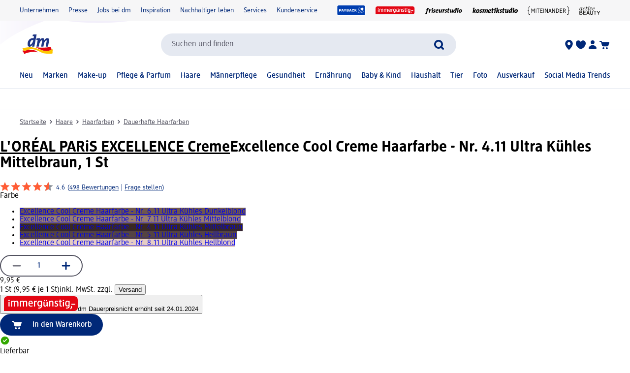

--- FILE ---
content_type: text/html; charset=utf-8
request_url: https://www.dm.at/l-oreal-paris-excellence-creme-excellence-cool-creme-haarfarbe-nr-4-11-ultra-kuehles-mittelbraun-p3600523940967.html
body_size: 34730
content:
<!DOCTYPE html><html lang="de" dir="ltr" style="font-size: 16px;"><head><base href="https://www.dm.at/">
	<meta charset="UTF-8">
	<title>L'ORÉAL PARiS EXCELLENCE Creme Excellence Cool Creme Haarfarbe - Nr. 4.11 Ultra Kühles Mittelbraun, 1 St | dm.at</title>
	<meta name="viewport" content="width=device-width, initial-scale=1">
	<link rel="manifest" href="/manifest.json">
    <link rel="icon" type="image/png" sizes="32x32" href="/favicon-32x32.png">
    <link rel="icon" type="image/png" sizes="16x16" href="/favicon-16x16.png">
    <link rel="apple-touch-icon" sizes="180x180" href="/apple-touch-icon.png">
    <link rel="mask-icon" href="/safari-pinned-tab.svg" color="#002878">
    <link rel="apple-touch-startup-image" media="(width: 414px) and (height: 896px) and (-webkit-device-pixel-ratio: 3)" href="/screen/splashscreen_1242x2688.png">
    <link rel="apple-touch-startup-image" media="(width: 414px) and (height: 896px) and (-webkit-device-pixel-ratio: 2)" href="/screen/splashscreen_828x1792.png">
    <link rel="apple-touch-startup-image" media="(width: 375px) and (height: 812px) and (-webkit-device-pixel-ratio: 3)" href="/screen/splashscreen_1125x2436.png">
    <link rel="apple-touch-startup-image" media="(width: 414px) and (height: 736px) and (-webkit-device-pixel-ratio: 3)" href="/screen/splashscreen_1242x2208.png">
    <link rel="apple-touch-startup-image" media="(width: 375px) and (height: 667px) and (-webkit-device-pixel-ratio: 2)" href="/screen/splashscreen_750x1334.png">
    <link rel="apple-touch-startup-image" media="(width: 1024px) and (height: 1366px) and (-webkit-device-pixel-ratio: 2)" href="/screen/splashscreen_2048x2732.png">
    <link rel="apple-touch-startup-image" media="(width: 834px) and (height: 1194px) and (-webkit-device-pixel-ratio: 2)" href="/screen/splashscreen_1668x2388.png">
    <link rel="apple-touch-startup-image" media="(width: 834px) and (height: 1112px) and (-webkit-device-pixel-ratio: 2)" href="/screen/splashscreen_1668x2224.png">
    <link rel="apple-touch-startup-image" media="(width: 768px) and (height: 1024px) and (-webkit-device-pixel-ratio: 2)" href="/screen/splashscreen_1536x2048.png">

	<meta name="apple-mobile-web-app-title" content="dm">
	<meta name="apple-mobile-web-app-capable" content="yes">
	<meta name="apple-mobile-web-app-status-bar-style" content="default">
		<style>
	#initial-logo {
		z-index: -9999;
		align-items: center;
		flex-direction: column;
		display: flex;
		padding-top: 30vh;
	    position: absolute;
	    width: 100%;
	}
	
	#first-paint-logo {
		width: 4.375rem;
	}
	</style>

    <link rel="preconnect" href="https://assets.dm.de">
    <link rel="preconnect" href="https://assets.dm.de" crossorigin="">
    <link rel="preconnect" href="https://exc.mm.dm.de">
    <link rel="preconnect" href="https://media.dm-static.com">
				<link rel="stylesheet" type="text/css" href="https://assets.dm.de/js-libraries/2026.113.10305/css/dm-base.min.css">
		<link rel="stylesheet" type="text/css" href="https://assets.dm.de/design-system/14.5.1/design-system_dm.min.css">
		<link rel="stylesheet" type="text/css" href="https://assets.dm.de/design-system/14.5.1/theme.min.css">
		<link rel="stylesheet" type="text/css" href="https://assets.dm.de/stoerungsbanner/2025.807.701/css/stoerungsbanner.min.css">
		<link rel="stylesheet" type="text/css" href="https://assets.dm.de/om/consent-ui/2025.1212.182/css/consent-ui.min.css">
		<link rel="stylesheet" type="text/css" href="https://assets.dm.de/search/2025.1215.18574/css/search-dm.min.css">
		<link rel="stylesheet" type="text/css" href="https://assets.dm.de/content-ui/1.1726.0/css/content-full.min.css">
		<link rel="stylesheet" type="text/css" href="https://assets.dm.de/product/2026.114.49631/product-dm.min.css">
		<link rel="stylesheet" type="text/css" href="https://assets.dm.de/productsearch/2026.115.21308/css/productsearch-dm.min.css">
		<link rel="stylesheet" type="text/css" href="https://assets.dm.de/recoweb/2026.114.58353/js/recommendation.min.css">
		<link rel="stylesheet" type="text/css" href="https://assets.dm.de/cart/2026.105.68307/css/cart-dm.min.css">
	
	
<link rel="stylesheet" type="text/css" href="https://assets.dm.de/content-ui/1.1726.0/contentModules.min.css"><style data-fela-type="KEYFRAME" type="text/css">@-webkit-keyframes k1{0%{right:-500px}100%{right:0}}@-moz-keyframes k1{0%{right:-500px}100%{right:0}}@keyframes k1{0%{right:-500px}100%{right:0}}@-webkit-keyframes k2{0%{right:0}100%{right:-500px}}@-moz-keyframes k2{0%{right:0}100%{right:-500px}}@keyframes k2{0%{right:0}100%{right:-500px}}@-webkit-keyframes k3{from{-webkit-transform:rotate(0deg);-moz-transform:rotate(0deg);-ms-transform:rotate(0deg);transform:rotate(0deg)}to{-webkit-transform:rotate(360deg);-moz-transform:rotate(360deg);-ms-transform:rotate(360deg);transform:rotate(360deg)}}@-moz-keyframes k3{from{-webkit-transform:rotate(0deg);-moz-transform:rotate(0deg);-ms-transform:rotate(0deg);transform:rotate(0deg)}to{-webkit-transform:rotate(360deg);-moz-transform:rotate(360deg);-ms-transform:rotate(360deg);transform:rotate(360deg)}}@keyframes k3{from{-webkit-transform:rotate(0deg);-moz-transform:rotate(0deg);-ms-transform:rotate(0deg);transform:rotate(0deg)}to{-webkit-transform:rotate(360deg);-moz-transform:rotate(360deg);-ms-transform:rotate(360deg);transform:rotate(360deg)}}@-webkit-keyframes k4{0%, 100%{-webkit-transform:translateY(-200px);-moz-transform:translateY(-200px);-ms-transform:translateY(-200px);transform:translateY(-200px);opacity:0}15%, 90%{-webkit-transform:translateY(0);-moz-transform:translateY(0);-ms-transform:translateY(0);transform:translateY(0);opacity:100%}3%, 97%{opacity:0}}@-moz-keyframes k4{0%, 100%{-webkit-transform:translateY(-200px);-moz-transform:translateY(-200px);-ms-transform:translateY(-200px);transform:translateY(-200px);opacity:0}15%, 90%{-webkit-transform:translateY(0);-moz-transform:translateY(0);-ms-transform:translateY(0);transform:translateY(0);opacity:100%}3%, 97%{opacity:0}}@keyframes k4{0%, 100%{-webkit-transform:translateY(-200px);-moz-transform:translateY(-200px);-ms-transform:translateY(-200px);transform:translateY(-200px);opacity:0}15%, 90%{-webkit-transform:translateY(0);-moz-transform:translateY(0);-ms-transform:translateY(0);transform:translateY(0);opacity:100%}3%, 97%{opacity:0}}@-webkit-keyframes k5{0%, 100%{-webkit-transform:rotate(8deg);-moz-transform:rotate(8deg);-ms-transform:rotate(8deg);transform:rotate(8deg)}50%{-webkit-transform:rotate(0);-moz-transform:rotate(0);-ms-transform:rotate(0);transform:rotate(0)}100%{-webkit-transform:rotate(8deg);-moz-transform:rotate(8deg);-ms-transform:rotate(8deg);transform:rotate(8deg)}}@-moz-keyframes k5{0%, 100%{-webkit-transform:rotate(8deg);-moz-transform:rotate(8deg);-ms-transform:rotate(8deg);transform:rotate(8deg)}50%{-webkit-transform:rotate(0);-moz-transform:rotate(0);-ms-transform:rotate(0);transform:rotate(0)}100%{-webkit-transform:rotate(8deg);-moz-transform:rotate(8deg);-ms-transform:rotate(8deg);transform:rotate(8deg)}}@keyframes k5{0%, 100%{-webkit-transform:rotate(8deg);-moz-transform:rotate(8deg);-ms-transform:rotate(8deg);transform:rotate(8deg)}50%{-webkit-transform:rotate(0);-moz-transform:rotate(0);-ms-transform:rotate(0);transform:rotate(0)}100%{-webkit-transform:rotate(8deg);-moz-transform:rotate(8deg);-ms-transform:rotate(8deg);transform:rotate(8deg)}}@-webkit-keyframes k6{0%{-webkit-transform:translate(-85px, -20px) rotate(0);-moz-transform:translate(-85px, -20px) rotate(0);-ms-transform:translate(-85px, -20px) rotate(0);transform:translate(-85px, -20px) rotate(0)}50%{-webkit-transform:translate(-85px, -20px) rotate(4deg);-moz-transform:translate(-85px, -20px) rotate(4deg);-ms-transform:translate(-85px, -20px) rotate(4deg);transform:translate(-85px, -20px) rotate(4deg)}100%{-webkit-transform:translate(-85px, -20px) rotate(0);-moz-transform:translate(-85px, -20px) rotate(0);-ms-transform:translate(-85px, -20px) rotate(0);transform:translate(-85px, -20px) rotate(0)}}@-moz-keyframes k6{0%{-webkit-transform:translate(-85px, -20px) rotate(0);-moz-transform:translate(-85px, -20px) rotate(0);-ms-transform:translate(-85px, -20px) rotate(0);transform:translate(-85px, -20px) rotate(0)}50%{-webkit-transform:translate(-85px, -20px) rotate(4deg);-moz-transform:translate(-85px, -20px) rotate(4deg);-ms-transform:translate(-85px, -20px) rotate(4deg);transform:translate(-85px, -20px) rotate(4deg)}100%{-webkit-transform:translate(-85px, -20px) rotate(0);-moz-transform:translate(-85px, -20px) rotate(0);-ms-transform:translate(-85px, -20px) rotate(0);transform:translate(-85px, -20px) rotate(0)}}@keyframes k6{0%{-webkit-transform:translate(-85px, -20px) rotate(0);-moz-transform:translate(-85px, -20px) rotate(0);-ms-transform:translate(-85px, -20px) rotate(0);transform:translate(-85px, -20px) rotate(0)}50%{-webkit-transform:translate(-85px, -20px) rotate(4deg);-moz-transform:translate(-85px, -20px) rotate(4deg);-ms-transform:translate(-85px, -20px) rotate(4deg);transform:translate(-85px, -20px) rotate(4deg)}100%{-webkit-transform:translate(-85px, -20px) rotate(0);-moz-transform:translate(-85px, -20px) rotate(0);-ms-transform:translate(-85px, -20px) rotate(0);transform:translate(-85px, -20px) rotate(0)}}@-webkit-keyframes k7{0%{-webkit-transform:translateY(-30px) rotate(0);-moz-transform:translateY(-30px) rotate(0);-ms-transform:translateY(-30px) rotate(0);transform:translateY(-30px) rotate(0)}50%{-webkit-transform:translateY(-30px) rotate(3deg);-moz-transform:translateY(-30px) rotate(3deg);-ms-transform:translateY(-30px) rotate(3deg);transform:translateY(-30px) rotate(3deg)}100%{-webkit-transform:translateY(-30px) rotate(0);-moz-transform:translateY(-30px) rotate(0);-ms-transform:translateY(-30px) rotate(0);transform:translateY(-30px) rotate(0)}}@-moz-keyframes k7{0%{-webkit-transform:translateY(-30px) rotate(0);-moz-transform:translateY(-30px) rotate(0);-ms-transform:translateY(-30px) rotate(0);transform:translateY(-30px) rotate(0)}50%{-webkit-transform:translateY(-30px) rotate(3deg);-moz-transform:translateY(-30px) rotate(3deg);-ms-transform:translateY(-30px) rotate(3deg);transform:translateY(-30px) rotate(3deg)}100%{-webkit-transform:translateY(-30px) rotate(0);-moz-transform:translateY(-30px) rotate(0);-ms-transform:translateY(-30px) rotate(0);transform:translateY(-30px) rotate(0)}}@keyframes k7{0%{-webkit-transform:translateY(-30px) rotate(0);-moz-transform:translateY(-30px) rotate(0);-ms-transform:translateY(-30px) rotate(0);transform:translateY(-30px) rotate(0)}50%{-webkit-transform:translateY(-30px) rotate(3deg);-moz-transform:translateY(-30px) rotate(3deg);-ms-transform:translateY(-30px) rotate(3deg);transform:translateY(-30px) rotate(3deg)}100%{-webkit-transform:translateY(-30px) rotate(0);-moz-transform:translateY(-30px) rotate(0);-ms-transform:translateY(-30px) rotate(0);transform:translateY(-30px) rotate(0)}}@-webkit-keyframes k8{0%{-webkit-transform:rotate(0);-moz-transform:rotate(0);-ms-transform:rotate(0);transform:rotate(0)}50%{-webkit-transform:rotate(2deg);-moz-transform:rotate(2deg);-ms-transform:rotate(2deg);transform:rotate(2deg)}100%{-webkit-transform:rotate(0);-moz-transform:rotate(0);-ms-transform:rotate(0);transform:rotate(0)}}@-moz-keyframes k8{0%{-webkit-transform:rotate(0);-moz-transform:rotate(0);-ms-transform:rotate(0);transform:rotate(0)}50%{-webkit-transform:rotate(2deg);-moz-transform:rotate(2deg);-ms-transform:rotate(2deg);transform:rotate(2deg)}100%{-webkit-transform:rotate(0);-moz-transform:rotate(0);-ms-transform:rotate(0);transform:rotate(0)}}@keyframes k8{0%{-webkit-transform:rotate(0);-moz-transform:rotate(0);-ms-transform:rotate(0);transform:rotate(0)}50%{-webkit-transform:rotate(2deg);-moz-transform:rotate(2deg);-ms-transform:rotate(2deg);transform:rotate(2deg)}100%{-webkit-transform:rotate(0);-moz-transform:rotate(0);-ms-transform:rotate(0);transform:rotate(0)}}@-webkit-keyframes k9{0%{-webkit-transform:translate(-1200px, 200px);-moz-transform:translate(-1200px, 200px);-ms-transform:translate(-1200px, 200px);transform:translate(-1200px, 200px)}100%{-webkit-transform:translate(1200px, 0);-moz-transform:translate(1200px, 0);-ms-transform:translate(1200px, 0);transform:translate(1200px, 0)}}@-moz-keyframes k9{0%{-webkit-transform:translate(-1200px, 200px);-moz-transform:translate(-1200px, 200px);-ms-transform:translate(-1200px, 200px);transform:translate(-1200px, 200px)}100%{-webkit-transform:translate(1200px, 0);-moz-transform:translate(1200px, 0);-ms-transform:translate(1200px, 0);transform:translate(1200px, 0)}}@keyframes k9{0%{-webkit-transform:translate(-1200px, 200px);-moz-transform:translate(-1200px, 200px);-ms-transform:translate(-1200px, 200px);transform:translate(-1200px, 200px)}100%{-webkit-transform:translate(1200px, 0);-moz-transform:translate(1200px, 0);-ms-transform:translate(1200px, 0);transform:translate(1200px, 0)}}@-webkit-keyframes k10{0%{opacity:1}50%{opacity:0.4}100%{opacity:1}}@-moz-keyframes k10{0%{opacity:1}50%{opacity:0.4}100%{opacity:1}}@keyframes k10{0%{opacity:1}50%{opacity:0.4}100%{opacity:1}}</style><style data-fela-type="RULE" type="text/css"></style><style data-fela-type="RULE" type="text/css" media="(min-width: 600px)"></style><style data-fela-type="RULE" type="text/css" media="(min-width: 900px)"></style><style data-fela-type="RULE" type="text/css" media="(min-width: 1200px)"></style><style data-fela-type="RULE" type="text/css" media="(min-width: calc(1200px + 80px))"></style><link rel="preload" fetchpriority="high" as="image" href="https://products.dm-static.com/images/f_auto,q_auto,c_fit,h_440,w_500/v1747414622/assets/pas/images/3bb56722-a91d-4bc9-80de-7880a8959484/l-oreal-paris-excellence-creme-excellence-cool-creme-haarfarbe-nr-4-11-ultra-kuehles-mittelbraun"><link rel="stylesheet" type="text/css" href="https://assets.dm.de/product/2026.114.49631/5750.22696e6f097b758c0ea6.min.css"><style data-fela-type="RULE" type="text/css" media="(prefers-reduced-motion: no-preference)"></style><style type="text/css">
		.bv-qna__sc-1jzdgqe-3.bWCmqX { background-color: #F6F6F7 !important; border-radius: 8px !important;}
  </style><meta name="description" content="Mit Excellence Cool Creme von L’ORÉAL PARIS erhalten Sie ein professionelles Ergebnis beim Haare färben. Die dauerhafte Coloration hüllt Ihr Haar in ein ultra..."><meta name="robots" content="index, follow, noodp"><meta property="og:title" content="L'ORÉAL PARiS EXCELLENCE Creme Excellence Cool Creme Haarfarbe - Nr. 4.11 Ultra Kühles Mittelbraun, 1 St | dm.at"><meta property="og:description" content="Mit Excellence Cool Creme von L’ORÉAL PARIS erhalten Sie ein professionelles Ergebnis beim Haare färben. Die dauerhafte Coloration hüllt Ihr Haar in ein ultra..."><meta property="og:url" content="https://www.dm.at/l-oreal-paris-excellence-creme-excellence-cool-creme-haarfarbe-nr-4-11-ultra-kuehles-mittelbraun-p3600523940967.html"><meta property="og:type" content="product"><meta property="og:image" content="https://products.dm-static.com/images/f_auto,q_auto,c_fit,h_1200,w_1200/v1747414622/assets/pas/images/3bb56722-a91d-4bc9-80de-7880a8959484/l-oreal-paris-excellence-creme-excellence-cool-creme-haarfarbe-nr-4-11-ultra-kuehles-mittelbraun"><link rel="canonical" href="https://www.dm.at/l-oreal-paris-excellence-creme-excellence-cool-creme-haarfarbe-nr-4-11-ultra-kuehles-mittelbraun-p3600523940967.html"><style data-fela-type="RULE" type="text/css" media="(hover: hover)"></style><style type="text/css">.om-iframe-wrapper { display: none; position:absolute; left: -1000px; top: -1000px; }.om-iframe { display: none; }</style><style data-fela-type="RULE" type="text/css" media="screen and (min-width: 1800px)"></style><style data-fela-type="RULE" type="text/css" media="screen and (max-width: 1799px)"></style><style data-fela-type="RULE" type="text/css" media="screen and (max-width: 1199px)"></style><style data-fela-type="RULE" type="text/css" media="screen and (max-width: 899px)"></style><style data-fela-type="RULE" type="text/css" media="screen and (max-width: 449px)"></style><style data-fela-type="RULE" type="text/css" media="screen and (prefers-reduced-motion: reduce)"></style><style data-fela-type="RULE" type="text/css" media="screen and (min-width: 450px)"></style><style data-fela-type="RULE" type="text/css" media="screen and (min-width: 900px)"></style><style type="text/css">
		.bv-qna__sc-1jzdgqe-3.bWCmqX { background-color: #F6F6F7 !important; border-radius: 8px !important;}
  </style><link rel="alternate" hreflang="de-DE" href="https://www.dm.de/l-oreal-paris-excellence-creme-excellence-cool-creme-haarfarbe-nr-4-11-ultra-kuehles-mittelbraun-p3600523940967.html"><link rel="alternate" hreflang="de-AT" href="https://www.dm.at/l-oreal-paris-excellence-creme-excellence-cool-creme-haarfarbe-nr-4-11-ultra-kuehles-mittelbraun-p3600523940967.html"><script type="application/ld+json" data-source="composing-ui">{"@context":"https://schema.org","@type":"Product","@id":"https://www.dm.at/l-oreal-paris-excellence-creme-excellence-cool-creme-haarfarbe-nr-4-11-ultra-kuehles-mittelbraun-p3600523940967.html","name":"Excellence Cool Creme Haarfarbe - Nr. 4.11 Ultra Kühles Mittelbraun, 1 St","image":"https://products.dm-static.com/images/f_auto,q_auto,c_fit,h_1200,w_1200/v1747414622/assets/pas/images/3bb56722-a91d-4bc9-80de-7880a8959484/l-oreal-paris-excellence-creme-excellence-cool-creme-haarfarbe-nr-4-11-ultra-kuehles-mittelbraun","description":"Mit Excellence Cool Creme von L’ORÉAL PARIS erhalten Sie ein professionelles Ergebnis beim Haare färben. Die dauerhafte Coloration hüllt Ihr Haar in ein ultra...","sku":"1576765","gtin":"3600523940967","category":"Haare > Haarfarben > Dauerhafte Haarfarben","brand":{"@type":"Brand","name":"L'ORÉAL PARiS EXCELLENCE Creme"},"offers":{"@type":"Offer","priceCurrency":"EUR","price":9.95,"itemCondition":"NewCondition","availability":"InStock"}}</script><style type="text/css" data-fela-rehydration="462" data-fela-type="KEYFRAME">@-webkit-keyframes k1{0%{right:-500px}100%{right:0}}@-moz-keyframes k1{0%{right:-500px}100%{right:0}}@keyframes k1{0%{right:-500px}100%{right:0}}@-webkit-keyframes k2{0%{right:0}100%{right:-500px}}@-moz-keyframes k2{0%{right:0}100%{right:-500px}}@keyframes k2{0%{right:0}100%{right:-500px}}@-webkit-keyframes k3{from{-webkit-transform:rotate(0deg);-moz-transform:rotate(0deg);-ms-transform:rotate(0deg);transform:rotate(0deg)}to{-webkit-transform:rotate(360deg);-moz-transform:rotate(360deg);-ms-transform:rotate(360deg);transform:rotate(360deg)}}@-moz-keyframes k3{from{-webkit-transform:rotate(0deg);-moz-transform:rotate(0deg);-ms-transform:rotate(0deg);transform:rotate(0deg)}to{-webkit-transform:rotate(360deg);-moz-transform:rotate(360deg);-ms-transform:rotate(360deg);transform:rotate(360deg)}}@keyframes k3{from{-webkit-transform:rotate(0deg);-moz-transform:rotate(0deg);-ms-transform:rotate(0deg);transform:rotate(0deg)}to{-webkit-transform:rotate(360deg);-moz-transform:rotate(360deg);-ms-transform:rotate(360deg);transform:rotate(360deg)}}@-webkit-keyframes k4{0%, 100%{-webkit-transform:translateY(-200px);-moz-transform:translateY(-200px);-ms-transform:translateY(-200px);transform:translateY(-200px);opacity:0}15%, 90%{-webkit-transform:translateY(0);-moz-transform:translateY(0);-ms-transform:translateY(0);transform:translateY(0);opacity:100%}3%, 97%{opacity:0}}@-moz-keyframes k4{0%, 100%{-webkit-transform:translateY(-200px);-moz-transform:translateY(-200px);-ms-transform:translateY(-200px);transform:translateY(-200px);opacity:0}15%, 90%{-webkit-transform:translateY(0);-moz-transform:translateY(0);-ms-transform:translateY(0);transform:translateY(0);opacity:100%}3%, 97%{opacity:0}}@keyframes k4{0%, 100%{-webkit-transform:translateY(-200px);-moz-transform:translateY(-200px);-ms-transform:translateY(-200px);transform:translateY(-200px);opacity:0}15%, 90%{-webkit-transform:translateY(0);-moz-transform:translateY(0);-ms-transform:translateY(0);transform:translateY(0);opacity:100%}3%, 97%{opacity:0}}@-webkit-keyframes k5{0%, 100%{-webkit-transform:rotate(8deg);-moz-transform:rotate(8deg);-ms-transform:rotate(8deg);transform:rotate(8deg)}50%{-webkit-transform:rotate(0);-moz-transform:rotate(0);-ms-transform:rotate(0);transform:rotate(0)}100%{-webkit-transform:rotate(8deg);-moz-transform:rotate(8deg);-ms-transform:rotate(8deg);transform:rotate(8deg)}}@-moz-keyframes k5{0%, 100%{-webkit-transform:rotate(8deg);-moz-transform:rotate(8deg);-ms-transform:rotate(8deg);transform:rotate(8deg)}50%{-webkit-transform:rotate(0);-moz-transform:rotate(0);-ms-transform:rotate(0);transform:rotate(0)}100%{-webkit-transform:rotate(8deg);-moz-transform:rotate(8deg);-ms-transform:rotate(8deg);transform:rotate(8deg)}}@keyframes k5{0%, 100%{-webkit-transform:rotate(8deg);-moz-transform:rotate(8deg);-ms-transform:rotate(8deg);transform:rotate(8deg)}50%{-webkit-transform:rotate(0);-moz-transform:rotate(0);-ms-transform:rotate(0);transform:rotate(0)}100%{-webkit-transform:rotate(8deg);-moz-transform:rotate(8deg);-ms-transform:rotate(8deg);transform:rotate(8deg)}}@-webkit-keyframes k6{0%{-webkit-transform:translate(-85px, -20px) rotate(0);-moz-transform:translate(-85px, -20px) rotate(0);-ms-transform:translate(-85px, -20px) rotate(0);transform:translate(-85px, -20px) rotate(0)}50%{-webkit-transform:translate(-85px, -20px) rotate(4deg);-moz-transform:translate(-85px, -20px) rotate(4deg);-ms-transform:translate(-85px, -20px) rotate(4deg);transform:translate(-85px, -20px) rotate(4deg)}100%{-webkit-transform:translate(-85px, -20px) rotate(0);-moz-transform:translate(-85px, -20px) rotate(0);-ms-transform:translate(-85px, -20px) rotate(0);transform:translate(-85px, -20px) rotate(0)}}@-moz-keyframes k6{0%{-webkit-transform:translate(-85px, -20px) rotate(0);-moz-transform:translate(-85px, -20px) rotate(0);-ms-transform:translate(-85px, -20px) rotate(0);transform:translate(-85px, -20px) rotate(0)}50%{-webkit-transform:translate(-85px, -20px) rotate(4deg);-moz-transform:translate(-85px, -20px) rotate(4deg);-ms-transform:translate(-85px, -20px) rotate(4deg);transform:translate(-85px, -20px) rotate(4deg)}100%{-webkit-transform:translate(-85px, -20px) rotate(0);-moz-transform:translate(-85px, -20px) rotate(0);-ms-transform:translate(-85px, -20px) rotate(0);transform:translate(-85px, -20px) rotate(0)}}@keyframes k6{0%{-webkit-transform:translate(-85px, -20px) rotate(0);-moz-transform:translate(-85px, -20px) rotate(0);-ms-transform:translate(-85px, -20px) rotate(0);transform:translate(-85px, -20px) rotate(0)}50%{-webkit-transform:translate(-85px, -20px) rotate(4deg);-moz-transform:translate(-85px, -20px) rotate(4deg);-ms-transform:translate(-85px, -20px) rotate(4deg);transform:translate(-85px, -20px) rotate(4deg)}100%{-webkit-transform:translate(-85px, -20px) rotate(0);-moz-transform:translate(-85px, -20px) rotate(0);-ms-transform:translate(-85px, -20px) rotate(0);transform:translate(-85px, -20px) rotate(0)}}@-webkit-keyframes k7{0%{-webkit-transform:translateY(-30px) rotate(0);-moz-transform:translateY(-30px) rotate(0);-ms-transform:translateY(-30px) rotate(0);transform:translateY(-30px) rotate(0)}50%{-webkit-transform:translateY(-30px) rotate(3deg);-moz-transform:translateY(-30px) rotate(3deg);-ms-transform:translateY(-30px) rotate(3deg);transform:translateY(-30px) rotate(3deg)}100%{-webkit-transform:translateY(-30px) rotate(0);-moz-transform:translateY(-30px) rotate(0);-ms-transform:translateY(-30px) rotate(0);transform:translateY(-30px) rotate(0)}}@-moz-keyframes k7{0%{-webkit-transform:translateY(-30px) rotate(0);-moz-transform:translateY(-30px) rotate(0);-ms-transform:translateY(-30px) rotate(0);transform:translateY(-30px) rotate(0)}50%{-webkit-transform:translateY(-30px) rotate(3deg);-moz-transform:translateY(-30px) rotate(3deg);-ms-transform:translateY(-30px) rotate(3deg);transform:translateY(-30px) rotate(3deg)}100%{-webkit-transform:translateY(-30px) rotate(0);-moz-transform:translateY(-30px) rotate(0);-ms-transform:translateY(-30px) rotate(0);transform:translateY(-30px) rotate(0)}}@keyframes k7{0%{-webkit-transform:translateY(-30px) rotate(0);-moz-transform:translateY(-30px) rotate(0);-ms-transform:translateY(-30px) rotate(0);transform:translateY(-30px) rotate(0)}50%{-webkit-transform:translateY(-30px) rotate(3deg);-moz-transform:translateY(-30px) rotate(3deg);-ms-transform:translateY(-30px) rotate(3deg);transform:translateY(-30px) rotate(3deg)}100%{-webkit-transform:translateY(-30px) rotate(0);-moz-transform:translateY(-30px) rotate(0);-ms-transform:translateY(-30px) rotate(0);transform:translateY(-30px) rotate(0)}}@-webkit-keyframes k8{0%{-webkit-transform:rotate(0);-moz-transform:rotate(0);-ms-transform:rotate(0);transform:rotate(0)}50%{-webkit-transform:rotate(2deg);-moz-transform:rotate(2deg);-ms-transform:rotate(2deg);transform:rotate(2deg)}100%{-webkit-transform:rotate(0);-moz-transform:rotate(0);-ms-transform:rotate(0);transform:rotate(0)}}@-moz-keyframes k8{0%{-webkit-transform:rotate(0);-moz-transform:rotate(0);-ms-transform:rotate(0);transform:rotate(0)}50%{-webkit-transform:rotate(2deg);-moz-transform:rotate(2deg);-ms-transform:rotate(2deg);transform:rotate(2deg)}100%{-webkit-transform:rotate(0);-moz-transform:rotate(0);-ms-transform:rotate(0);transform:rotate(0)}}@keyframes k8{0%{-webkit-transform:rotate(0);-moz-transform:rotate(0);-ms-transform:rotate(0);transform:rotate(0)}50%{-webkit-transform:rotate(2deg);-moz-transform:rotate(2deg);-ms-transform:rotate(2deg);transform:rotate(2deg)}100%{-webkit-transform:rotate(0);-moz-transform:rotate(0);-ms-transform:rotate(0);transform:rotate(0)}}@-webkit-keyframes k9{0%{-webkit-transform:translate(-1200px, 200px);-moz-transform:translate(-1200px, 200px);-ms-transform:translate(-1200px, 200px);transform:translate(-1200px, 200px)}100%{-webkit-transform:translate(1200px, 0);-moz-transform:translate(1200px, 0);-ms-transform:translate(1200px, 0);transform:translate(1200px, 0)}}@-moz-keyframes k9{0%{-webkit-transform:translate(-1200px, 200px);-moz-transform:translate(-1200px, 200px);-ms-transform:translate(-1200px, 200px);transform:translate(-1200px, 200px)}100%{-webkit-transform:translate(1200px, 0);-moz-transform:translate(1200px, 0);-ms-transform:translate(1200px, 0);transform:translate(1200px, 0)}}@keyframes k9{0%{-webkit-transform:translate(-1200px, 200px);-moz-transform:translate(-1200px, 200px);-ms-transform:translate(-1200px, 200px);transform:translate(-1200px, 200px)}100%{-webkit-transform:translate(1200px, 0);-moz-transform:translate(1200px, 0);-ms-transform:translate(1200px, 0);transform:translate(1200px, 0)}}@-webkit-keyframes k10{0%{opacity:1}50%{opacity:0.4}100%{opacity:1}}@-moz-keyframes k10{0%{opacity:1}50%{opacity:0.4}100%{opacity:1}}@keyframes k10{0%{opacity:1}50%{opacity:0.4}100%{opacity:1}}</style><style type="text/css" data-fela-rehydration="462" data-fela-type="RULE">.a{position:absolute}.b{width:100%}.c{display:-webkit-box;display:-webkit-flex;display:-ms-flexbox;display:flex}.d{flex-direction:column}.e{min-height:100vh}.f{border-bottom:1px solid #E5E9F1}.g{-webkit-align-items:center;-ms-flex-item-align-items:center;-ms-grid-row-align-items:center;align-items:center}.h{-webkit-transition:min-height 0.3s;transition:min-height 0.3s}.i{min-height:7.115rem}.l{flex-wrap:wrap}.m{-webkit-align-items:stretch;-ms-flex-item-align-items:stretch;-ms-grid-row-align-items:stretch;align-items:stretch}.n{justify-content:space-between}.o{box-sizing:border-box}.p{padding-top:0.625rem}.q{padding-bottom:0.625rem}.u{font-family:dmbrand, Arial, Helvetica, sans-serif}.v{font-size:inherit}.w{font-weight:400}.x{cursor:pointer}.y{display:-webkit-inline-box;display:-webkit-inline-flex;display:-ms-inline-flexbox;display:inline-flex}.z{align-self:flex-start}.ab{text-decoration:underline}.ac{color:#525260}.af{border:none}.ag{margin:0}.ah{padding:0.9375rem}.ai{background:transparent}.aj{font-smoothing:inherit}.ak{-webkit-appearance:none;-moz-appearance:none;-ms-appearance:none;appearance:none}.al{outline-offset:0.3125rem}.am{-webkit-background-color:#FFFFFF;background-color:#FFFFFF}.an{top:-9999px}.ao{left:0.9375rem}.aq{z-index:1}.ar{display:none}.aw{font-size:0.875rem}.ax{line-height:1.29}.ay{padding:0.625rem 0}.az{min-height:2.6rem}.ba{max-width:1200px}.bb{margin:0 auto}.bc{flex-direction:row}.bd{justify-content:space-around}.be{padding:0 1.25rem}.bi{text-decoration:none}.bj{color:#002878}.bk{padding:0}.bl{margin-right:1.25rem}.bm:last-child{margin-right:0}.bn{align-self:center}.bo{-webkit-flex:1 0 auto;-ms-flex:1 0 auto;flex:1 0 auto}.bp{max-height:50px}.bq{height:33.84px}.bs{-webkit-flex:100% 0 0;-ms-flex:100% 0 0;flex:100% 0 0}.bt{-webkit-order:4;-ms-flex-order:4;order:4}.bu{padding:0.9375rem 0 0}.by{-webkit-order:3;-ms-flex-order:3;order:3}.bz{align-self:stretch}.ca{gap:1.25rem}.cb{jusitify-self:stretch}.cc{list-style-type:none}.ci{top:0px}.cj{opacity:0}.ck{justify-content:center}.cl{outline:none}.cm{height:24px}.cn{display:block}.cp{-webkit-background-color:transparent;background-color:transparent}.cq{-webkit-hyphens:auto;-moz-hyphens:auto;-ms-hyphens:auto;hyphens:auto}.cr{-webkit-hyphens:auto}.cs{font-weight:500}.ct{min-height:2.05rem}.cu{-webkit-transition:-webkit-transform .6s;transition:transform .6s}.cv{position:relative}.cx a.uvp-item{cursor:pointer}.cy .uvp-item{-webkit-align-items:center;-ms-flex-item-align-items:center;-ms-grid-row-align-items:center;align-items:center}.cz .uvp-item{display:-webkit-box;display:-webkit-flex;display:-ms-flexbox;display:flex}.da .uvp-item{margin:0 auto}.db .uvp-item{text-decoration:none}.dc .uvp-item{color:#525260}.df .uvp-item .content{display:none}.dg .uvp-item .icon{-webkit-align-items:center;-ms-flex-item-align-items:center;-ms-grid-row-align-items:center;align-items:center}.dh .uvp-item .icon{display:-webkit-box;display:-webkit-flex;display:-ms-flexbox;display:flex}.di .uvp-item .icon{justify-content:flex-end}.dj .uvp-item .icon{margin-right:5px}.dk .uvp-item .icon img{height:1.5rem}.dl .uvp-item .uvp-item-title{width:auto}.dn .uvp-item:focus-visible{outline:none}.do .uvp-item:focus-visible{border:2px solid #002878}.dp .uvp-item:focus-visible{border-radius:5px}.ds{min-height:90vh}.dt{-webkit-flex:1;-ms-flex:1;flex:1}.du{min-height:18px}.dv{margin-top:0.9375rem}.dw{margin-bottom:0.3125rem}.dx{word-break:break-word}.dy{whitespace:nowrap}.dz{display:inline}.ea{display:inline-block}.eb{width:auto}.ec{height:auto}.ed{overflow:visible}.ei{gap:0.625rem}.ej{font-size:1rem}.ek:after{position:absolute}.el:after{-webkit-transition:bottom 0.3s ease, opacity 0.3s ease;transition:bottom 0.3s ease, opacity 0.3s ease}.em:after{bottom:-10px}.en:after{opacity:0}.eo:after{left:0}.ep:after{content:""}.eq:after{border-radius:0.875rem}.er:after{display:inline-block}.es:after{width:100%}.et:after{height:3px}.eu:after{-webkit-background-color:#002878;background-color:#002878}.ey{min-height:30px}.ez{margin-top:0.625rem}.fb{margin-bottom:0.625rem}.fc{white-space:nowrap}.fd{top:0}.fe{left:0}.ff{bottom:0}.fg{right:0}.fh{z-index:9021}.fi{pointer-events:none}.fj{height:100%}.fk{background:}.fl{z-index:9022}.fm{animation-name:k3}.fn{animation-duration:5000ms}.fo{animation-iteration-count:infinite}.fp{animation-timing-function:linear}.fq{margin:auto}.fr{z-index:1300}.fs{-webkit-transition:300ms all linear;transition:300ms all linear}.ft{top:100%}.fu{left:50%}.fv{-webkit-transform:translate(-50%, 0);-moz-transform:translate(-50%, 0);-ms-transform:translate(-50%, 0);transform:translate(-50%, 0)}.fw{word-wrap:break-word}.fx{border-radius:2px}.fy{box-shadow:
    1px 1px 2px rgba(0, 0, 0, 0.04),
    1px 4px 8px rgba(0, 0, 0, 0.08)
  }.fz{padding:1.25em}.ga{overflow:hidden}.gb{width:20px}.gc{height:20px}.gd:after{content:" "}.ge:after{width:10px}.gf:after{height:10px}.gg:after{background:#FFFFFF}.gh:after{-webkit-transform:rotate(45deg);-moz-transform:rotate(45deg);-ms-transform:rotate(45deg);transform:rotate(45deg)}.gi:after{top:15px}.gj:after{left:5px}.gk:after{box-shadow:0px -1px 2px rgba(0, 0, 0, 0.04),
          0px -4px 8px rgba(0, 0, 0, 0.08)}.gl{line-height:1.25}.gm{padding:0.5rem}.gn{-webkit-align-items:flex-end;-ms-flex-item-align-items:end;align-items:flex-end}.go{justify-content:flex-end}.gp{margin-right:10px}.gq{margin-bottom:false}.gr{max-width:100%}.gt{flex-grow:1}.gu{display:-ms-grid;display:grid}.gv{-ms-grid-area:1;-ms-grid-area-span:0;grid-area:1 / 1}.gw{-webkit-appearance:none}.gx{-webkit-background-color:#E5E9F1;background-color:#E5E9F1}.gy{border-radius:30px}.gz{border:2px solid transparent}.ha{min-height:2.75rem}.hb{line-height:2.50rem}.hc{padding-left:1.25rem}.hd{padding-right:3.75rem}.hi::-webkit-input-placeholder{line-height:2.75rem}.hj::placeholder{color:transparent}.hk:-ms-input-placeholder{color:transparent}.hl::-ms-input-placeholder{color:transparent}.hm::-webkit-search-cancel-button{-webkit-appearance:none}.hn::-webkit-search-cancel-button{cursor:pointer}.ho::-ms-clear{display:none}.hp::-ms-clear{width:0}.hq::-ms-clear{height:0}.hr::-ms-reveal{display:none}.hs::-ms-reveal{width:0}.ht::-ms-reveal{height:0}.hu{padding-right:0.9375rem}.hv{padding-left:2px}.hw{padding-bottom:1px}.hx{pointer-events:auto}.hy{width:-webkit-fit-content;width:-moz-fit-content;width:fit-content}.hz{margin-left:-1px}.ia{width:1.375rem}.ib{height:1.375rem}.ic{padding:1.875rem 0}.id{border-top:1px solid #E5E9F1}.ie{background:#F6F6F7}.if:empty{padding:0 0}.ig{height:35px}.ih{visibility:hidden}.ii> * details * div[data-dmid="modules-container"]{visibility:inherit}.ij{height:-webkit-min-content;height:-moz-min-content;height:min-content}.ik{max-width:100vw}.im{z-index:9999}.in{list-style:none}.io{overflow-x:scroll}.ip{overscroll-behavior-x:contain}.iq{overflow-y:hidden}.ir{flex-flow:row nowrap}.is{scroll-snap-type:x mandatory}.it{scroll-snap-align:start}.iu{gap:0.3125rem}.iv::-webkit-scrollbar{display:none}.iw{scrollbar-width:none}.ix{box-sizing:content-box}.iy{flex-grow:0}.iz{width:100px}.ja{-webkit-flex-shrink:0;-ms-flex-shrink:0;flex-shrink:0}.jb{scroll-snap-stop:always}.jc{-webkit-box-flex-basis:calc((100% - 0.3125rem * (1 - 1)) / 1);-webkit-flex-basis:calc((100% - 0.3125rem * (1 - 1)) / 1);-ms-flex-basis:calc((100% - 0.3125rem * (1 - 1)) / 1);flex-basis:calc((100% - 0.3125rem * (1 - 1)) / 1)}.jf{width:0}.jg{height:0}.jh{margin:0px !important}.ji{font-size:1.75rem}.jj{line-height:1.15}.jk{-webkit-align-items:normal;-ms-flex-item-align-items:normal;-ms-grid-row-align-items:normal;align-items:normal}.jl{border-block-start-width:1px}.jm{border-block-start-style:solid}.jn{border-color:#E5E9F1}.jo:last-of-type{border-block-end-width:1px}.jp:last-of-type{border-block-end-style:solid}.jq> summary{margin-bottom:0}.ju[open]> summary{margin-bottom:20px}.jv[open]> summary > span > svg{-webkit-transform:rotate(180deg);-moz-transform:rotate(180deg);-ms-transform:rotate(180deg);transform:rotate(180deg)}.jz{font-size:1.125rem}.ka::-webkit-details-marker{display:none}.kb> svg{-webkit-flex-shrink:0;-ms-flex-shrink:0;flex-shrink:0}.kc{-webkit-flex:1 1 0%;-ms-flex:1 1 0%;flex:1 1 0%}.kd{overflow-wrap:break-word}.ke{min-width:0}.kf{-webkit-flex:0 0 auto;-ms-flex:0 0 auto;flex:0 0 auto}.kg{margin-left:8px}.kh{padding-inline:0.9375rem}.ki{padding-block-end:0.9375rem}.kj{margin-top:-20px}.kk{-webkit-background-color:#94949d;background-color:#94949d}.kl{width:200px}.km{height:2rem}.kn{border-radius:0.375rem}.ko{-webkit-animation:k10 2000ms 3;animation:k10 2000ms 3}.kp:not(:last-of-type){margin-bottom:0.625rem}.kq{height:520px}.kr{border-radius:0.25rem}.ks{padding-top:1px}.kt{margin:1.875rem auto auto auto}.ku{margin:0 0.3125rem}.kv{overflow-wrap:anywhere}.kw{font-weight:700}.kx{vertical-align:middle}.ky{-webkit-align-items:flex-start;-ms-flex-item-align-items:start;align-items:flex-start}.kz{font-size:1.375rem}.la{-webkit-box-flex-basis:0.3125rem;-webkit-flex-basis:0.3125rem;-ms-flex-basis:0.3125rem;flex-basis:0.3125rem}.lb{margin-bottom:1.5625rem}.le{margin-top:1.5625rem}.lf{color:#FFFFFF}.lg{text-align:left}.lh{padding-bottom:0.9375rem}.li:last-child{padding-bottom:0}.lj{margin-bottom:1.875rem}.lk:last-child{margin-bottom:0}.ll:not(:last-child){margin-bottom:0.625rem}.lm{margin-left:0}.ln{padding-right:0.625rem}.lo{z-index:100}.lp{padding-bottom:5px}.lq{gap:15px}.lr{scroll-snap-stop:normal}.ls{-webkit-box-flex-basis:calc((100% - 15px * (1 - 1)) / 1);-webkit-flex-basis:calc((100% - 15px * (1 - 1)) / 1);-ms-flex-basis:calc((100% - 15px * (1 - 1)) / 1);flex-basis:calc((100% - 15px * (1 - 1)) / 1)}.lv{margin:3px}.lw{border-radius:100%}.lx{width:34px}.ly{height:34px}.lz{pointer-events:all}.ma{place-items:center}.mb{border:2px solid #002878}.mg{top:calc(-3.5125px - 17px)}.mh{right:calc(((100% - 100%) / 2) + 0.625rem)}.mi > *{-webkit-transform:translateX(1px);-moz-transform:translateX(1px);-ms-transform:translateX(1px);transform:translateX(1px)}.mj{top:calc(131.13333333333333px - 17px)}.mk{padding-left:0.3125rem}.ml{bottom:-2px}.mm{-webkit-background-image:url(https://assets.dm.de/om/review-ui/assets/stars/StarEmptyABTest.svg);background-image:url(https://assets.dm.de/om/review-ui/assets/stars/StarEmptyABTest.svg)}.mn{background-repeat:no-repeat}.mo{width:60%}.mp{margin-top:13px}.mq{margin-bottom:20px}.mr{-webkit-box-flex-basis:0;-webkit-flex-basis:0;-ms-flex-basis:0;flex-basis:0}.ms{border-bottom:2px solid #E5E9F1}.mv{padding-top:var(--dimension-spacing-s-rem)}.mw{padding-bottom:var(--dimension-spacing-s-rem)}.mx{-webkit-box-flex-basis:2.5em;-webkit-flex-basis:2.5em;-ms-flex-basis:2.5em;flex-basis:2.5em}.my{border-width:2px}.mz{border-style:solid}.na{border-color:#525260}.nb{border-radius:40px}.nc{font-weight:600}.nd{height:44px}.nf{border-radius:44px}.ng{text-align:center}.nh{min-height:44px}.ni{border-color:transparent}.nm[disabled]{cursor:not-allowed}.nn[disabled]{-webkit-background-color:transparent;background-color:transparent}.no[disabled]{border-color:transparent}.np[disabled]{color:#525260}.nq[disabled] > *{cursor:not-allowed}.nr[disabled]:hover{color:#525260}.ns[disabled]:hover{-webkit-background-color:transparent;background-color:transparent}.nt[disabled]:hover{border-color:transparent}.nu[disabled]:focus{outline-color:#002878}.nv{padding-left:20px}.nw{padding-right:20px}.nx{border-radius:0}.ny{background-size:12px}.nz{-webkit-background-position-x:calc(100% - 1.25rem);background-position-x:calc(100% - 1.25rem)}.oa{white-space:normal}.ob{word-beak:break-word}.oc{cursor:not-allowed}.od{border-style:none}.oe{border-color:#757580}.of{padding-left:0.625rem}.og{line-height:1.4}.oh{-webkit-background-color:#F6F6F7;background-color:#F6F6F7}.oi{-webkit-background-position-y:center;background-position-y:center}.oj::-ms-expand{display:none}.ok{-webkit-background-image:url("data:image/svg+xml;utf8,%3Csvg%20xmlns%3D%22http%3A%2F%2Fwww.w3.org%2F2000%2Fsvg%22%20data-dmid%3D%22AngleDownIcon%22%20viewBox%3D%220%200%2024%2024%22%20width%3D%2242%22%20height%3D%2248%22%20role%3D%22img%22%20pointer-events%3D%22none%22%20data-reactroot%3D%22%22%3E%3Cpath%20fill%3D'%23757580'%20d%3D%22M12%2C18c-0.53%2C0-1.04-0.21-1.42-0.58L2.59%2C9.43c-0.78-0.78-0.78-2.05%2C0-2.84s2.05-0.78%2C2.84%2C0L12%2C13.18l6.57-6.59c0.78-0.78%2C2.05-0.78%2C2.84%2C0c0.78%2C0.78%2C0.78%2C2.05%2C0%2C2.84l0%2C0l-7.99%2C7.99C13.04%2C17.79%2C12.53%2C18%2C12%2C18z%22%3E%3C%2Fpath%3E%3C%2Fsvg%3E");background-image:url("data:image/svg+xml;utf8,%3Csvg%20xmlns%3D%22http%3A%2F%2Fwww.w3.org%2F2000%2Fsvg%22%20data-dmid%3D%22AngleDownIcon%22%20viewBox%3D%220%200%2024%2024%22%20width%3D%2242%22%20height%3D%2248%22%20role%3D%22img%22%20pointer-events%3D%22none%22%20data-reactroot%3D%22%22%3E%3Cpath%20fill%3D'%23757580'%20d%3D%22M12%2C18c-0.53%2C0-1.04-0.21-1.42-0.58L2.59%2C9.43c-0.78-0.78-0.78-2.05%2C0-2.84s2.05-0.78%2C2.84%2C0L12%2C13.18l6.57-6.59c0.78-0.78%2C2.05-0.78%2C2.84%2C0c0.78%2C0.78%2C0.78%2C2.05%2C0%2C2.84l0%2C0l-7.99%2C7.99C13.04%2C17.79%2C12.53%2C18%2C12%2C18z%22%3E%3C%2Fpath%3E%3C%2Fsvg%3E")}.op{margin-bottom:0}.oq{outline-offset:-4px !important}.or:disabled{-webkit-background-image:inherit !important;background-image:inherit !important}.os:disabled{-webkit-background-color:transparent !important;background-color:transparent !important}.ot{gap:3.125rem}.ou{--width-without-scrollbar:calc(100vw - (100vw - 100%))}.ov{--shift-pixels:50px}.ow{z-index:-1}.pn{width:1800px}.po{-webkit-animation:k4 19s ease-in-out 1s;animation:k4 19s ease-in-out 1s}.pp{will-change:transform}.pq{-webkit-transform:translateY(-250px);-moz-transform:translateY(-250px);-ms-transform:translateY(-250px);transform:translateY(-250px)}.ps{-webkit-animation:k5 9s ease-in-out 3;animation:k5 9s ease-in-out 3}.pt{transform-origin:bottom}.pu{-webkit-animation:k4 20s ease-in-out;animation:k4 20s ease-in-out}.pv{-webkit-animation:k6 10s ease-in-out 3;animation:k6 10s ease-in-out 3}.pw{transform-origin:translate(-85px, -20px)}.qc{-webkit-animation:k9 17s linear -2s 2;animation:k9 17s linear -2s 2}.qd{transform-origin:translate(-1200px, 200px)}.qe{gap:2px}.qf{-webkit-box-flex-basis:calc((100% - 2px * (2.2 - 1)) / 2.2);-webkit-flex-basis:calc((100% - 2px * (2.2 - 1)) / 2.2);-ms-flex-basis:calc((100% - 2px * (2.2 - 1)) / 2.2);flex-basis:calc((100% - 2px * (2.2 - 1)) / 2.2)}.qi{top:calc(25% - 17px)}.qj{width:33%}.qk{height:1.125rem}.ql{height:0.75rem}.qm{width:66%}.qn{font-size:0.75rem}.qo{width:1.0625rem}.qp{height:1.0625rem}.qq{width:80%}.qr{width:40%}.qs{width:50%}.qt{-webkit-background-image:inherit !important;background-image:inherit !important}.qu{font-weight:inherit}.ae:hover{color:#002878}.ev:hover{text-shadow:#002878 0.3px 0.3px}.ew:hover:after{bottom:0}.ex:hover:after{opacity:1}.ne:hover{border-color:#002878}.nj:hover{-webkit-background-color:transparent;background-color:transparent}.nk:hover{border-color:transparent}.ol:hover{border-color:#757580}.cf:focus-within > *{outline-style:auto}.cg:focus-within > *{outline-width:initial}.ch:focus-within > *{outline-color:#002878}.ee:focus-within{position:relative}.ef:focus-within{width:auto}.eg:focus-within{height:auto}.eh:focus-within{overflow:visible}.jw:focus-within{outline:2px solid #002878}.jx:focus-within{border-radius:0.25rem}.jy:focus-within{z-index:1}.ap:focus{top:0.9375rem}.he:focus{outline-style:auto}.hf:focus{outline-width:initial}.hg:focus{outline-color:#002878}.hh:focus{outline-offset:0.3125rem}.il:focus{opacity:1}.mf:focus{outline:2px solid #002878}.nl:focus{outline-offset:-4px !important}.om:focus{border-color:#002878}.on:focus{color:#002878}.oo:focus{-webkit-background-image:url("data:image/svg+xml;utf8,%3Csvg%20xmlns%3D%22http%3A%2F%2Fwww.w3.org%2F2000%2Fsvg%22%20data-dmid%3D%22AngleDownIcon%22%20viewBox%3D%220%200%2024%2024%22%20width%3D%2242%22%20height%3D%2248%22%20role%3D%22img%22%20pointer-events%3D%22none%22%20data-reactroot%3D%22%22%3E%3Cpath%20fill%3D'%23002878'%20d%3D%22M12%2C18c-0.53%2C0-1.04-0.21-1.42-0.58L2.59%2C9.43c-0.78-0.78-0.78-2.05%2C0-2.84s2.05-0.78%2C2.84%2C0L12%2C13.18l6.57-6.59c0.78-0.78%2C2.05-0.78%2C2.84%2C0c0.78%2C0.78%2C0.78%2C2.05%2C0%2C2.84l0%2C0l-7.99%2C7.99C13.04%2C17.79%2C12.53%2C18%2C12%2C18z%22%3E%3C%2Fpath%3E%3C%2Fsvg%3E");background-image:url("data:image/svg+xml;utf8,%3Csvg%20xmlns%3D%22http%3A%2F%2Fwww.w3.org%2F2000%2Fsvg%22%20data-dmid%3D%22AngleDownIcon%22%20viewBox%3D%220%200%2024%2024%22%20width%3D%2242%22%20height%3D%2248%22%20role%3D%22img%22%20pointer-events%3D%22none%22%20data-reactroot%3D%22%22%3E%3Cpath%20fill%3D'%23002878'%20d%3D%22M12%2C18c-0.53%2C0-1.04-0.21-1.42-0.58L2.59%2C9.43c-0.78-0.78-0.78-2.05%2C0-2.84s2.05-0.78%2C2.84%2C0L12%2C13.18l6.57-6.59c0.78-0.78%2C2.05-0.78%2C2.84%2C0c0.78%2C0.78%2C0.78%2C2.05%2C0%2C2.84l0%2C0l-7.99%2C7.99C13.04%2C17.79%2C12.53%2C18%2C12%2C18z%22%3E%3C%2Fpath%3E%3C%2Fsvg%3E")}</style><style type="text/css" data-fela-rehydration="462" data-fela-type="RULE" media="(min-width: 600px)">.jd{-webkit-box-flex-basis:calc((100% - 0.3125rem * (1 - 1)) / 1);-webkit-flex-basis:calc((100% - 0.3125rem * (1 - 1)) / 1);-ms-flex-basis:calc((100% - 0.3125rem * (1 - 1)) / 1);flex-basis:calc((100% - 0.3125rem * (1 - 1)) / 1)}.lt{-webkit-box-flex-basis:calc((100% - 15px * (2 - 1)) / 2);-webkit-flex-basis:calc((100% - 15px * (2 - 1)) / 2);-ms-flex-basis:calc((100% - 15px * (2 - 1)) / 2);flex-basis:calc((100% - 15px * (2 - 1)) / 2)}.mt{flex-direction:row}.mu{display:inherit}.qg{-webkit-box-flex-basis:calc((100% - 2px * (3.7 - 1)) / 3.7);-webkit-flex-basis:calc((100% - 2px * (3.7 - 1)) / 3.7);-ms-flex-basis:calc((100% - 2px * (3.7 - 1)) / 3.7);flex-basis:calc((100% - 2px * (3.7 - 1)) / 3.7)}</style><style type="text/css" data-fela-rehydration="462" data-fela-type="RULE" media="(min-width: 900px)">.j{min-height:4.898rem}.r{-webkit-align-items:center;-ms-flex-item-align-items:center;-ms-grid-row-align-items:center;align-items:center}.s{padding-top:0.9375rem}.t{padding-bottom:0.9375rem}.bf{padding:0 2.5rem}.br{height:47.38px}.bv{padding:0 0 0 1.875rem}.bw{-webkit-order:2;-ms-flex-order:2;order:2}.bx{-webkit-flex:1;-ms-flex:1;flex:1}.cd{padding-left:1.875rem}.ce{width:auto}.cw{min-height:2.7rem}.dd .uvp-item{margin:0.25rem 2.5rem}.de .uvp-item{color:#525260}.dq{display:-webkit-box;display:-webkit-flex;display:-ms-flexbox;display:flex}.dr{display:none}.gs{max-width:600px}.lc{margin-bottom:2.5rem}.ld{margin-top:2.5rem}</style><style type="text/css" data-fela-rehydration="462" data-fela-type="RULE" media="(min-width: 1200px)">.k{min-height:10.998rem}.as{display:block}.at{width:100%}.au{-webkit-background-color:#F6F6F7;background-color:#F6F6F7}.av{margin-bottom:0.625rem}.bg{padding:0 1.5625rem}.co{display:none}.je{-webkit-box-flex-basis:calc((100% - 0.3125rem * (1 - 1)) / 1);-webkit-flex-basis:calc((100% - 0.3125rem * (1 - 1)) / 1);-ms-flex-basis:calc((100% - 0.3125rem * (1 - 1)) / 1);flex-basis:calc((100% - 0.3125rem * (1 - 1)) / 1)}.lu{-webkit-box-flex-basis:calc((100% - 15px * (3 - 1)) / 3);-webkit-flex-basis:calc((100% - 15px * (3 - 1)) / 3);-ms-flex-basis:calc((100% - 15px * (3 - 1)) / 3);flex-basis:calc((100% - 15px * (3 - 1)) / 3)}.qh{-webkit-box-flex-basis:calc((100% - 2px * (5 - 1)) / 5);-webkit-flex-basis:calc((100% - 2px * (5 - 1)) / 5);-ms-flex-basis:calc((100% - 2px * (5 - 1)) / 5);flex-basis:calc((100% - 2px * (5 - 1)) / 5)}</style><style type="text/css" data-fela-rehydration="462" data-fela-type="RULE" media="(min-width: calc(1200px + 80px))">.bh{padding:0}</style><style type="text/css" data-fela-rehydration="462" data-fela-type="RULE" media="(prefers-reduced-motion: no-preference)">.jr> summary{-webkit-transition:margin 200ms ease-out;transition:margin 200ms ease-out}.jt> summary > span > svg{-webkit-transition:-webkit-transform 200ms ease-in-out;transition:transform 200ms ease-in-out}</style><style type="text/css" data-fela-rehydration="462" data-fela-type="RULE" media="screen and (min-width: 1800px)">.ox{left:50%}.oy{margin-left:-900px}.oz{top:calc(-400px - var(--shift-pixels))}.pa{max-width:calc(100vw - (100vw - 100%))}</style><style type="text/css" data-fela-rehydration="462" data-fela-type="RULE" media="screen and (max-width: 1799px)">.pb{left:-50px}.pc{top:calc(-400px - var(--shift-pixels))}.pd{max-width:calc(var(--width-without-scrollbar) + 50px)}</style><style type="text/css" data-fela-rehydration="462" data-fela-type="RULE" media="screen and (max-width: 1199px)">.pe{left:-100px}.pf{top:-455px}.pg{max-width:calc(var(--width-without-scrollbar) + 100px)}</style><style type="text/css" data-fela-rehydration="462" data-fela-type="RULE" media="screen and (max-width: 899px)">.ph{left:-180px}.pi{top:-430px}.pj{max-width:calc(var(--width-without-scrollbar) + 180px)}</style><style type="text/css" data-fela-rehydration="462" data-fela-type="RULE" media="screen and (max-width: 449px)">.pk{left:-240px}.pl{top:-440px}.pm{max-width:calc(var(--width-without-scrollbar) + 240px)}</style><style type="text/css" data-fela-rehydration="462" data-fela-type="RULE" media="screen and (prefers-reduced-motion: reduce)">.pr{-webkit-animation:none;animation:none}</style><style type="text/css" data-fela-rehydration="462" data-fela-type="RULE" media="screen and (min-width: 450px)">.px{-webkit-animation:k7 10s ease-in-out 3;animation:k7 10s ease-in-out 3}.py{will-change:transform}.pz{-webkit-transform:translateY(-30px);-moz-transform:translateY(-30px);-ms-transform:translateY(-30px);transform:translateY(-30px)}</style><style type="text/css" data-fela-rehydration="462" data-fela-type="RULE" media="screen and (min-width: 900px)">.qa{-webkit-animation:k8 10s ease-in-out 3;animation:k8 10s ease-in-out 3}.qb{will-change:transform}</style><style type="text/css" data-fela-rehydration="462" data-fela-type="RULE" media="(hover: hover)">.mc:hover{-webkit-background-color:#E5E9F1;background-color:#E5E9F1}.md:hover{border-color:#E5E9F1}.me:hover{-webkit-transition:background-color 0.2s ease-in-out, border-color 0.2s ease-in-out;transition:background-color 0.2s ease-in-out, border-color 0.2s ease-in-out}</style></head>
<body data-theme="classic">
	

	<div id="app"><div class="a b c d e" data-dmid="app-container"><header data-dmid="header" class="c d f g h i j k"><div data-dmid="skip-links"><a data-designsystem="true" data-dmid="dm-link" class="u v w x y z ab ac ae af ag ah ai aj ak al am an a ao ap aq" title="Hauptnavigation" href="#widgets" tabindex="0">Hauptnavigation</a><a data-designsystem="true" data-dmid="dm-link" class="u v w x y z ab ac ae af ag ah ai aj ak al am an a ao ap aq" title="Kategorienavigation" href="#categories" tabindex="0">Kategorienavigation</a><a data-designsystem="true" data-dmid="dm-link" class="u v w x y z ab ac ae af ag ah ai aj ak al am an a ao ap aq" title="Hauptinhalt" href="#main" tabindex="0">Hauptinhalt</a></div><div data-dmid="meta-navigation-container" class="ar as at au av"><div id="dm-view" data-designsystem="true" data-dmid="dm-view" class="b ba bb c bc l bd be bf bg bh"><div class="b ba"><nav id="metaNavigationContainer" aria-label="Service" data-dmid="meta-navigation-inner-container" class="u w aw ax ay c n g az"><div><a class="u v w x y z bi bj ae af ag bk ai aj ak al bl bm" data-dmid="meta-navigation-text-item" data-designsystem="true" data-overwritestyles="true" aria-label="Unternehmen" tabindex="0" href="/unternehmen">Unternehmen</a><a href="https://pr.dm.at/" target="_blank" rel="noopener noreferrer" class="u v w x y z bi bj ae af ag bk ai aj ak al bl bm" data-dmid="meta-navigation-text-item" data-designsystem="true" data-overwritestyles="true" aria-label="Presse" tabindex="0">Presse</a><a href="https://www.dm-jobs.at/?utm_campaign=content_dmat_header&amp;wt_mc=content.dmjobs.content.dmat-header" target="_blank" rel="noopener noreferrer" class="u v w x y z bi bj ae af ag bk ai aj ak al bl bm" data-dmid="meta-navigation-text-item" data-designsystem="true" data-overwritestyles="true" aria-label="Jobs bei dm" tabindex="0">Jobs bei dm</a><a class="u v w x y z bi bj ae af ag bk ai aj ak al bl bm" data-dmid="meta-navigation-text-item" data-designsystem="true" data-overwritestyles="true" aria-label="Inspiration" tabindex="0" href="/inspiration-und-beratung">Inspiration</a><a class="u v w x y z bi bj ae af ag bk ai aj ak al bl bm" data-dmid="meta-navigation-text-item" data-designsystem="true" data-overwritestyles="true" aria-label="Nachhaltiger leben" tabindex="0" href="/nachhaltig-leben">Nachhaltiger leben</a><a class="u v w x y z bi bj ae af ag bk ai aj ak al bl bm" data-dmid="meta-navigation-text-item" data-designsystem="true" data-overwritestyles="true" aria-label="Services" tabindex="0" href="/services">Services</a><a href="https://cs.dm.at/csp" target="_self" rel="noopener" class="u v w x y z bi bj ae af ag bk ai aj ak al bl bm" data-dmid="meta-navigation-text-item" data-designsystem="true" data-overwritestyles="true" aria-label="Kundenservice" tabindex="0">Kundenservice</a></div><div data-dmid="meta-navigation-icon-item-container" class="c"><div style="position: relative;"><a class="u v w x c bn ab ac ae af ag bk ai aj ak al g bo bl bm" data-dmid="meta-navigation-icon-item" data-designsystem="true" data-overwritestyles="true" aria-label="PAYBACK" tabindex="0" href="/services/kundenprogramme-services/payback"><img data-dmid="content-menu-icon-item" width="59" height="22" alt="PAYBACK Logo" src="https://editorial-content.dm-static.com/image/upload/fl_sanitize/content/rootpage-dm-shop-de-at/resource/blob/3122158/bd7adcf7d9755cdc902f11d34f9c22bc/payback-data.svg" style="width: 100%; height: 22px;"></a><div data-designsystem="true" role="tooltip" id="dm-tooltip" data-dmid="dm-tooltip" aria-hidden="false" class="a c d g ck fr fi fs cj ft fu fv"><div class=""><div data-dmid="tooltip-arrow"><div class="gb gc cv ga gd ek ge gf gg gh gi gj gk"></div></div></div><div data-dmid="tooltip-inner-container" class="fw fx fy am fz ga"><p data-designsystem="true" data-dmid="dm-text" class="u w gl ac ag">PAYBACK</p></div></div></div><div style="position: relative;"><a class="u v w x c bn ab ac ae af ag bk ai aj ak al g bo bl bm" data-dmid="meta-navigation-icon-item" data-designsystem="true" data-overwritestyles="true" aria-label="Immergünstig" tabindex="0" href="/services/kundenprogramme-services/immerguenstig"><img data-dmid="content-menu-icon-item" width="79" height="16" alt="Immergünstig Logo" src="https://editorial-content.dm-static.com/image/upload/fl_sanitize/content/rootpage-dm-shop-de-at/resource/blob/3122148/c03fa49d6e0424b643e9ef0f52535901/immerguenstig-data.svg" style="width: 100%; height: 22px;"></a><div data-designsystem="true" role="tooltip" id="dm-tooltip" data-dmid="dm-tooltip" aria-hidden="false" class="a c d g ck fr fi fs cj ft fu fv"><div class=""><div data-dmid="tooltip-arrow"><div class="gb gc cv ga gd ek ge gf gg gh gi gj gk"></div></div></div><div data-dmid="tooltip-inner-container" class="fw fx fy am fz ga"><p data-designsystem="true" data-dmid="dm-text" class="u w gl ac ag">Immergünstig</p></div></div></div><div style="position: relative;"><a class="u v w x c bn ab ac ae af ag bk ai aj ak al g bo bl bm" data-dmid="meta-navigation-icon-item" data-designsystem="true" data-overwritestyles="true" aria-label="dm friseurstudio" tabindex="0" href="/dm-friseur-und-kosmetikstudio"><img data-dmid="content-menu-icon-item" width="75" height="13" alt="friseurstudio Logo" src="https://editorial-content.dm-static.com/image/upload/fl_sanitize/content/rootpage-dm-shop-de-at/resource/blob/3122156/9ee67f551f3b7e753a2ffa1284a6e90c/friseurstudio-data.svg" style="width: 100%; height: 22px;"></a><div data-designsystem="true" role="tooltip" id="dm-tooltip" data-dmid="dm-tooltip" aria-hidden="false" class="a c d g ck fr fi fs cj ft fu fv"><div class=""><div data-dmid="tooltip-arrow"><div class="gb gc cv ga gd ek ge gf gg gh gi gj gk"></div></div></div><div data-dmid="tooltip-inner-container" class="fw fx fy am fz ga"><p data-designsystem="true" data-dmid="dm-text" class="u w gl ac ag">dm friseurstudio</p></div></div></div><div style="position: relative;"><a class="u v w x c bn ab ac ae af ag bk ai aj ak al g bo bl bm" data-dmid="meta-navigation-icon-item" data-designsystem="true" data-overwritestyles="true" aria-label="dm kosmetikstudio" tabindex="0" href="/dm-friseur-und-kosmetikstudio"><img data-dmid="content-menu-icon-item" width="91" height="10" alt="kosmetikstudio Logo" src="https://editorial-content.dm-static.com/image/upload/fl_sanitize/content/rootpage-dm-shop-de-at/resource/blob/3122182/3dac56024ab0f424ffd3a8ad2ee1a662/kosmetikstudio-data.svg" style="width: 100%; height: 22px;"></a><div data-designsystem="true" role="tooltip" id="dm-tooltip" data-dmid="dm-tooltip" aria-hidden="false" class="a c d g ck fr fi fs cj ft fu fv"><div class=""><div data-dmid="tooltip-arrow"><div class="gb gc cv ga gd ek ge gf gg gh gi gj gk"></div></div></div><div data-dmid="tooltip-inner-container" class="fw fx fy am fz ga"><p data-designsystem="true" data-dmid="dm-text" class="u w gl ac ag">dm kosmetikstudio</p></div></div></div><div style="position: relative;"><a href="https://www.dm-miteinander.at/?wt_mc=onlineshop.link.Tagesgeschaeft/always-on.Sonstige.Iconnavigation" target="_self" rel="noopener" class="u v w x c bn ab ac ae af ag bk ai aj ak al g bo bl bm" data-dmid="meta-navigation-icon-item" data-designsystem="true" data-overwritestyles="true" aria-label="{miteinander}" tabindex="0"><img data-dmid="content-menu-icon-item" width="84" height="17" alt="miteinander Logo" src="https://editorial-content.dm-static.com/image/upload/fl_sanitize/content/rootpage-dm-shop-de-at/resource/blob/3122160/a0845ac325f5558b9ea0ec6479e62d8c/miteinander-logo-data.svg" style="width: 100%; height: 22px;"></a><div data-designsystem="true" role="tooltip" id="dm-tooltip" data-dmid="dm-tooltip" aria-hidden="false" class="a c d g ck fr fi fs cj ft fu fv"><div class=""><div data-dmid="tooltip-arrow"><div class="gb gc cv ga gd ek ge gf gg gh gi gj gk"></div></div></div><div data-dmid="tooltip-inner-container" class="fw fx fy am fz ga"><p data-designsystem="true" data-dmid="dm-text" class="u w gl ac ag">{miteinander}</p></div></div></div><div style="position: relative;"><a href="https://www.activebeauty.at/?wt_mc=onlineshop.link-always-on-sonstige-dm-online-shop-1" target="_self" rel="noopener" class="u v w x c bn ab ac ae af ag bk ai aj ak al g bo bl bm" data-dmid="meta-navigation-icon-item" data-designsystem="true" data-overwritestyles="true" aria-label="active beauty Magazin" tabindex="0"><img data-dmid="content-menu-icon-item" width="42" height="18" alt="active beauty Logo" src="https://editorial-content.dm-static.com/image/upload/fl_sanitize/content/rootpage-dm-shop-de-at/resource/blob/3122152/84751afa1b2a740cfbd39fcd5a2146ed/activebeauty-data.svg" style="width: 100%; height: 22px;"></a><div data-designsystem="true" role="tooltip" id="dm-tooltip" data-dmid="dm-tooltip" aria-hidden="false" class="a c d g ck fr fi fs cj ft fu fv"><div class=""><div data-dmid="tooltip-arrow"><div class="gb gc cv ga gd ek ge gf gg gh gi gj gk"></div></div></div><div data-dmid="tooltip-inner-container" class="fw fx fy am fz ga"><p data-designsystem="true" data-dmid="dm-text" class="u w gl ac ag">active beauty Magazin</p></div></div></div></div></nav></div></div> </div><div id="dm-view" data-designsystem="true" data-dmid="dm-view" class="b ba bb c bc l bd be bf bg bh"><div class="b ba"><div data-dmid="upper-header-container" class="c l m n o p q r s t"><div style="position: relative;"><a class="c bp bq br" data-dmid="logo-link" aria-label="dm Startseite" href="/"><svg xmlns="http://www.w3.org/2000/svg" width="70" data-designsystem="true" data-dmid="dm-brand" pointer-events="none" viewBox="0 0 20 13.54" role="img" aria-hidden="true" height="100%"><path fill="#FFF" d="m19.88 7.95-.99.17c-.1-.22-.51-.87-.51-.87l-.95.15.43-2.62c.28-1.36-.16-2.59-1.68-2.59-.59 0-1.07.28-1.35.45-.22-.26-.63-.45-1.05-.45-.27 0-.89.05-1.46.47l.07-.39c-.33-.03-1.61 0-1.95.03l.43-2.25C10.26 0 8.68-.08 6.96.17l-.44 2.17c-1.7.48-2.78 2.05-2.78 4.2 0 .42.06.79.16 1.1-.96.12-2.7.43-3.87 1.07.26.25.66.62.94.96l-.97.35c.89 1.04 1.58 2 2.17 3.52 1.26-.66 3.01-1.64 6.18-1.64 1.49 0 5.88 1.13 8.93 1.13.96 0 1.72-.09 2.47-.47.16-.98.39-2.99.13-4.61"></path><path fill="#E30613" d="M18.5 9.73c-.78.53-2.33 1.2-4.74.6q-.345-.09-.66-.18c-1.52-.66-3.06-1.36-3.68-1.83 1.74.27 4.34.54 8.54-.14 0 0 .4.63.54 1.55m-16.31.43-.73.26s.84 1 .98 1.32l.21.57s2.65-1.46 6.5-1.24c.87.05 1.64.3 1.64.3s-1.57-1.02-1.88-1.12c-1.51-.37-2.95-.49-3.8-.52-1.46.39-2.71 1.05-2.71 1.05s-.11-.31-.21-.62"></path><path fill="#FEC700" d="M19.09 9.24s-.19.23-.59.49c-.78.53-2.33 1.2-4.74.6q-.345-.09-.66-.18c-2.2-.64-3.5-1.47-6.43-1.83-1.99.05-4.01.28-5.12.72 0 0 .3.31.39.44.05.1.15.39.25.69.11.32.21.62.21.62s1.25-.66 2.71-1.05c.69-.19 1.42-.3 2.09-.26 2.24.14 4.05 1.3 6.06 2.24 1.39.39 4.79.69 5.75.26-.01-.02.18-.95.08-2.74"></path><path fill="#1F3685" d="M7.42 4.14c-.91 0-1.43 1.27-1.43 2.17 0 .37.09.53.28.53.51 0 1.38-1.48 1.56-2.4l.05-.24c-.13-.03-.27-.06-.46-.06M8.5 7.96H7.17c.06-.35.17-.73.36-1.25h-.02c-.42.7-1.01 1.37-1.76 1.37-.77 0-1.16-.5-1.16-1.54 0-1.83.95-3.5 3.07-3.5.12 0 .24.01.42.04l.22-1.11v-.01c-.21-.04-.53-.08-.82-.1l.19-.91C8.34.88 9.03.83 9.84.86zm7.97 0h-1.32L15.63 5c.1-.48.03-.67-.19-.67-.45 0-1.25 1.18-1.44 2.34l-.21 1.29h-1.32L12.96 5c.1-.48.03-.67-.19-.67-.45 0-1.23 1.17-1.45 2.31l-.25 1.32H9.75l.71-3.72v-.03c-.21-.04-.53-.08-.82-.1l.19-.91c.7-.08 1.36-.12 2.09-.09-.08.38-.21.82-.37 1.25h.02c.44-.75.91-1.32 1.76-1.32.57 0 .95.3.95.96 0 .12-.03.24-.08.44l.01.01c.44-.8.99-1.4 1.84-1.4.94 0 1.14.68.96 1.59z"></path></svg></a><div data-designsystem="true" role="tooltip" id="dm-tooltip" data-dmid="dm-tooltip" aria-hidden="false" class="a c d g ck fr fi fs cj ft fu fv"><div class=""><div data-dmid="tooltip-arrow"><div class="gb gc cv ga gd ek ge gf gg gh gi gj gk"></div></div></div><div data-dmid="tooltip-inner-container" class="fw fx fy am fz ga"><p data-designsystem="true" data-dmid="dm-text" class="u w gl ac ag">dm Startseite</p></div></div></div><div data-dmid="centered-items-container" class="c bs bt bu bv bw bx"><div data-designsystem="true" data-dmid="search-composingsearch-form-container" class="c bb gr b gs"><div data-dmid="search-composingsearch-form-inner-container" class="gt"><div class="cv"><div class="gu" data-dmid="search-composing-search-input-field"><input autocapitalize="off" autocomplete="off" autocorrect="off" class="c gv b ak gw o gx gy gz bj u w ej ha hb hc hd cl he hf hg hh hi hj hk hl hm hn ho hp hq hr hs ht" data-dmid="search-input" id="input-search-composing-search-input-field" placeholder="Suchen und finden" spellcheck="false" role="combobox" aria-haspopup="listbox" aria-controls="suggestions" aria-autocomplete="list" aria-expanded="false" type="search" value=""><div data-dmid="search-form-button-container" class="c gv g n fi hc hu"><span data-dmid="search-placeholder" class="b u w ej ac hv hw" aria-hidden="true">Suchen und finden</span><div class="c bc g fj"><button type="button" aria-label="Suche absenden" title="Suche absenden" data-dmid="search-submit" class="fj hx cp gz x c g hy cl he hf hg hh bj" tabindex="0"><svg xmlns="http://www.w3.org/2000/svg" width="24" height="24" color="currentColor" data-dmid="search-submit-icon" pointer-events="none" viewBox="0 0 24 24" data-designsystem="true" role="img" aria-hidden="true"><path fill="currentColor" d="m18.51 15.962 2.962 2.963a1.802 1.802 0 1 1-2.547 2.547l-2.963-2.962a9 9 0 1 1 2.548-2.548M11 16.4a5.4 5.4 0 1 0 0-10.8 5.4 5.4 0 0 0 0 10.8"></path></svg></button></div></div></div></div></div></div></div><div aria-hidden="true" class="a ci cj" id="widgets" tabindex="-1"></div><nav data-dmid="widget-container" aria-label="Haupt" class="by bz c g"><ul class="by c bc ca cb l g cc bk ag b cd ce"><li class="cf cg ch"><div style="position: relative;"><a aria-label="dm Filialen" class="c g ck cl x bi" href="/store"><svg xmlns="http://www.w3.org/2000/svg" width="24" height="24" fill="currentColor" color="var(--palette-color2-hex)" data-dmid="dm-maps-marker" pointer-events="none" viewBox="0 0 24 24" data-designsystem="true" role="img" aria-hidden="false"><path d="M11.995 2a7.62 7.62 0 0 0-7.773 7.41c0 5.21 5.245 10.652 6.797 12.202a1.433 1.433 0 0 0 1.962 0c1.594-1.55 6.797-7 6.797-12.201A7.62 7.62 0 0 0 11.995 2M12 12.588a2.99 2.99 0 0 1-2.765-1.818 2.905 2.905 0 0 1 .653-3.206 3.03 3.03 0 0 1 3.264-.631A2.934 2.934 0 0 1 12 12.588"></path><path fill="#FFF" d="M12 12.588a2.99 2.99 0 0 1-2.765-1.818 2.905 2.905 0 0 1 .653-3.206 3.03 3.03 0 0 1 3.264-.631A2.934 2.934 0 0 1 12 12.588"></path></svg></a><div data-designsystem="true" role="tooltip" id="dm-tooltip" data-dmid="dm-tooltip" aria-hidden="false" class="a c d g ck fr fi fs cj ft fu fv"><div class=""><div data-dmid="tooltip-arrow"><div class="gb gc cv ga gd ek ge gf gg gh gi gj gk"></div></div></div><div data-dmid="tooltip-inner-container" class="fw fx fy am gm ga"><p data-designsystem="true" data-dmid="dm-text">dm Filialen</p></div></div></div></li><li class="cf cg ch"><div style="position: relative;"><a aria-label="Meine Merkliste &amp; Meine Produkte" class="c g ck cl x bi" href="/shopping-list"><svg xmlns="http://www.w3.org/2000/svg" width="24" height="24" color="var(--palette-color2-hex)" data-dmid="dm-heart" pointer-events="none" viewBox="0 0 24 24" data-designsystem="true" role="img" aria-hidden="false"><path fill="currentColor" d="M16.64 3.11c-2.08.05-3.92 1.37-4.66 3.35-.76-1.99-2.62-3.32-4.72-3.35C4.04 3.11 2 5.68 2 9.26c0 7.52 8.99 11.63 9.98 11.63S22 16.79 22 9.26c0-3.58-2.11-6.15-5.36-6.15"></path></svg></a><div data-designsystem="true" role="tooltip" id="dm-tooltip" data-dmid="dm-tooltip" aria-hidden="false" class="a c d g ck fr fi fs cj ft fu fv"><div class=""><div data-dmid="tooltip-arrow"><div class="gb gc cv ga gd ek ge gf gg gh gi gj gk"></div></div></div><div data-dmid="tooltip-inner-container" class="fw fx fy am gm ga"><p data-designsystem="true" data-dmid="dm-text">Meine Merkliste &amp; Meine Produkte</p></div></div></div></li><li class="cf cg ch"><div tabindex="-1" style="height: 24px; position: relative;"><button aria-expanded="false" type="button" class="bk af cm am x" data-dmid="account-widget-button"><svg xmlns="http://www.w3.org/2000/svg" width="24" height="24" color="var(--palette-color2-hex)" data-dmid="account-widget-icon" pointer-events="none" viewBox="0 0 24 24" data-designsystem="true" role="img" aria-hidden="true"><path fill="currentColor" d="M12 12.73c4.46 0 8 3.63 8 5.91 0 2.18-3.285 2.349-7.43 2.36h-1.14C7.285 20.99 4 20.83 4 18.64c0-2.29 3.56-5.91 8-5.91M12.03 3a3.89 3.89 0 1 1 0 7.78 3.89 3.89 0 0 1 0-7.78"></path></svg></button><div data-designsystem="true" role="tooltip" id="dm-tooltip" data-dmid="dm-tooltip" aria-hidden="false" class="a c d g ck fr fi fs cj ft fu fv"><div class=""><div data-dmid="tooltip-arrow"><div class="gb gc cv ga gd ek ge gf gg gh gi gj gk"></div></div></div><div data-dmid="tooltip-inner-container" class="fw fx fy am fz ga"><p data-designsystem="true" data-dmid="dm-text" class="u w gl ac ag">Mein Konto</p></div></div></div></li><li class="cf cg ch"><div data-dmid="cart-link"><div style="position: relative;"><a aria-label="Warenkorb" class="c g ck cl x bi" href="/cart"><svg xmlns="http://www.w3.org/2000/svg" width="24" height="24" color="var(--palette-color2-hex)" data-dmid="dm-cart" pointer-events="none" viewBox="0 0 24 24" data-designsystem="true" role="img" aria-hidden="false"><path fill="currentColor" d="M10.12 17.063c1.074 0 1.944.881 1.944 1.968 0 1.088-.87 1.969-1.943 1.969s-1.943-.881-1.943-1.969c0-1.087.87-1.968 1.943-1.968m6.806 0c1.073 0 1.943.881 1.943 1.968 0 1.088-.87 1.969-1.943 1.969s-1.943-.881-1.943-1.969c0-1.087.87-1.968 1.943-1.968M4.683 4c.135.003 1.366.045 1.77.646.43.636.35.939.668 1.434a1 1 0 0 0 .798.454H21.15c.28 0 .52.087.683.297s.21.49.124.743l-1.824 5.956a2.5 2.5 0 0 1-2.162 1.716H9.224a2.57 2.57 0 0 1-2.132-1.605c-.01-.04-.08-.172-.08-.263-.29-.979-1.594-6.35-1.883-6.844a.88.88 0 0 0-.817-.454H3.026A1.033 1.033 0 0 1 2 5.04C2 4.466 2.46 4 3.026 4Z"></path></svg></a><div data-designsystem="true" role="tooltip" id="dm-tooltip" data-dmid="dm-tooltip" aria-hidden="false" class="a c d g ck fr fi fs cj ft fu fv"><div class=""><div data-dmid="tooltip-arrow"><div class="gb gc cv ga gd ek ge gf gg gh gi gj gk"></div></div></div><div data-dmid="tooltip-inner-container" class="fw fx fy am gm ga"><p data-designsystem="true" data-dmid="dm-text">Warenkorb</p></div></div></div></div></li><li class="cf cg ch"><div data-dmid="widget-container-menue-mobile" class="cn cm co"><div style="position: relative;"><button type="button" aria-label="Menü" class="af cp bk ag cm x" role="button" aria-expanded="false"><svg xmlns="http://www.w3.org/2000/svg" width="24" height="24" color="var(--palette-color2-hex)" data-dmid="dm-menu" pointer-events="none" viewBox="0 0 24 24" data-designsystem="true" role="img" aria-hidden="false" aria-expanded="false"><path fill="currentColor" d="m3.448 17.001.137.005h12.87c.76.064 1.345.714 1.345 1.495 0 .78-.585 1.43-1.345 1.494H3.585a1.46 1.46 0 0 1-1.368-.71 1.53 1.53 0 0 1 0-1.57c.289-.481.818-.755 1.368-.709Zm9.022-5.998c.818 0 1.48.663 1.48 1.48v.039a1.48 1.48 0 0 1-1.48 1.48H3.55a1.48 1.48 0 0 1-1.48-1.48v-.039c0-.817.663-1.48 1.48-1.48zM20.415 5v.05c.55-.046 1.079.224 1.368.699.29.474.29 1.072 0 1.546-.289.475-.818.745-1.368.699H3.585c-.82 0-1.484-.67-1.484-1.497S2.765 5 3.585 5z"></path></svg></button><div data-designsystem="true" role="tooltip" id="dm-tooltip" data-dmid="dm-tooltip" aria-hidden="false" class="a c d gn go fr fi fs cj ft fu fv"><div class="gp gq"><div data-dmid="tooltip-arrow"><div class="gb gc cv ga gd ek ge gf gg gh gi gj gk"></div></div></div><div data-dmid="tooltip-inner-container" class="fw fx fy am gm ga"><p data-designsystem="true" data-dmid="dm-text" class="cq cr">Menü</p></div></div></div><div data-dmid="off-canvas"><div data-focus-guard="true" tabindex="-1" style="width: 1px; height: 0px; padding: 0px; overflow: hidden; position: fixed; top: 1px; left: 1px;"></div><div data-focus-lock-disabled="disabled"></div><div data-focus-guard="true" tabindex="-1" style="width: 1px; height: 0px; padding: 0px; overflow: hidden; position: fixed; top: 1px; left: 1px;"></div></div></div></li></ul></nav></div></div></div><div id="dm-view" data-designsystem="true" data-dmid="dm-view" class="b ba bb c bc l bd be bf bg bh"><div class="b ba"><div aria-hidden="true" class="a ci cj" id="categories" tabindex="-1"></div><nav data-dmid="main-navigation-container" aria-label="Kategorie" class="ar as"><ul data-dmid="desktop-navigation-items" class="cc bk ei ag c b n g l"><li class="ej cv ek el em en eo ep eq er es et eu ev ew ex"><a class="u v cs x c z bi bj ae af ag bk ai aj ak al eb ey ez fb g cv fc" data-dmid="dm-link" data-designsystem="true" data-overwritestyles="true" data-menuitemid="content-/neu" tabindex="0" href="/neu">Neu</a></li><li class="ej cv ek el em en eo ep eq er es et eu ev ew ex"><a class="u v cs x c z bi bj ae af ag bk ai aj ak al eb ey ez fb g cv fc" data-dmid="dm-link" data-designsystem="true" data-overwritestyles="true" data-menuitemid="content-/marken" tabindex="0" href="/marken">Marken</a></li><li class="ej cv ek el em en eo ep eq er es et eu ev ew ex"><a class="u v cs x c z bi bj ae af ag bk ai aj ak al eb ey ez fb g cv fc" data-dmid="dm-link" data-designsystem="true" data-overwritestyles="true" data-menuitemid="content-/make-up" tabindex="0" href="/make-up">Make-up</a></li><li class="ej cv ek el em en eo ep eq er es et eu ev ew ex"><a class="u v cs x c z bi bj ae af ag bk ai aj ak al eb ey ez fb g cv fc" data-dmid="dm-link" data-designsystem="true" data-overwritestyles="true" data-menuitemid="content-/pflege-und-parfum" tabindex="0" href="/pflege-und-parfum">Pflege &amp; Parfum</a></li><li class="ej cv ek el em en eo ep eq er es et eu ev ew ex"><a class="u v cs x c z bi bj ae af ag bk ai aj ak al eb ey ez fb g cv fc" data-dmid="dm-link" data-designsystem="true" data-overwritestyles="true" data-menuitemid="content-/haare" tabindex="0" href="/haare">Haare</a></li><li class="ej cv ek el em en eo ep eq er es et eu ev ew ex"><a class="u v cs x c z bi bj ae af ag bk ai aj ak al eb ey ez fb g cv fc" data-dmid="dm-link" data-designsystem="true" data-overwritestyles="true" data-menuitemid="content-/maennerpflege" tabindex="0" href="/maennerpflege">Männerpflege</a></li><li class="ej cv ek el em en eo ep eq er es et eu ev ew ex"><a class="u v cs x c z bi bj ae af ag bk ai aj ak al eb ey ez fb g cv fc" data-dmid="dm-link" data-designsystem="true" data-overwritestyles="true" data-menuitemid="content-/gesundheit" tabindex="0" href="/gesundheit">Gesundheit</a></li><li class="ej cv ek el em en eo ep eq er es et eu ev ew ex"><a class="u v cs x c z bi bj ae af ag bk ai aj ak al eb ey ez fb g cv fc" data-dmid="dm-link" data-designsystem="true" data-overwritestyles="true" data-menuitemid="content-/ernaehrung" tabindex="0" href="/ernaehrung">Ernährung</a></li><li class="ej cv ek el em en eo ep eq er es et eu ev ew ex"><a class="u v cs x c z bi bj ae af ag bk ai aj ak al eb ey ez fb g cv fc" data-dmid="dm-link" data-designsystem="true" data-overwritestyles="true" data-menuitemid="content-/baby-und-kind" tabindex="0" href="/baby-und-kind">Baby &amp; Kind</a></li><li class="ej cv ek el em en eo ep eq er es et eu ev ew ex"><a class="u v cs x c z bi bj ae af ag bk ai aj ak al eb ey ez fb g cv fc" data-dmid="dm-link" data-designsystem="true" data-overwritestyles="true" data-menuitemid="content-/haushalt" tabindex="0" href="/haushalt">Haushalt</a></li><li class="ej cv ek el em en eo ep eq er es et eu ev ew ex"><a class="u v cs x c z bi bj ae af ag bk ai aj ak al eb ey ez fb g cv fc" data-dmid="dm-link" data-designsystem="true" data-overwritestyles="true" data-menuitemid="content-/tier" tabindex="0" href="/tier">Tier</a></li><li class="ej cv ek el em en eo ep eq er es et eu ev ew ex"><a class="u v cs x c z bi bj ae af ag bk ai aj ak al eb ey ez fb g cv fc" data-dmid="dm-link" data-designsystem="true" data-overwritestyles="true" data-menuitemid="content-/foto" tabindex="0" href="/foto">Foto</a></li><li class="ej cv ek el em en eo ep eq er es et eu ev ew ex"><a class="u v cs x c z bi bj ae af ag bk ai aj ak al eb ey ez fb g cv fc" data-dmid="dm-link" data-designsystem="true" data-overwritestyles="true" data-menuitemid="content-/ausverkauf" tabindex="0" href="/ausverkauf">Ausverkauf</a></li><li class="ej cv ek el em en eo ep eq er es et eu ev ew ex"><a href="https://www.dm.at/inspiration-und-beratung/themenwelten/social-media-trends" target="_self" rel="noopener" class="u v cs x c z bi bj ae af ag bk ai aj ak al eb ey ez fb g cv fc" data-dmid="dm-link" data-designsystem="true" data-overwritestyles="true" data-menuitemid="content-https://www.dm.at/inspiration-und-beratung/themenwelten/social-media-trends" tabindex="0">Social Media Trends</a></li></ul></nav></div></div></header><div class="am c aw u cs ct ck b cu cv f cw cx cy cz da db dc dd de df dg dh di dj dk dl dn do dp" data-dmid="uvpBanner"><div class="ar dq" data-dmid="uvp-content-desktop"></div><div class="c dr" data-dmid="uvp-content-mobile"></div></div><div data-dmid="waves-overlay"><div data-dmid="waves" class="ou ov a ga ow ox oy oz pa pb pc pd pe pf pg ph pi pj pk pl pm"><div class="pn bb"><div class="b"><svg width="800" height="800" xmlns="http://www.w3.org/2000/svg" viewBox="0 0 1527 543"><g class="po pp pq pr"><path fill-opacity="0.35" fill="url(#gradient-color)" class="ps pp pt pr" d="M1198,-52.6066359 C1198,-52.6066359 1063.68688,519.393364 439.020072,519.393364 C-63.2754796,519.393364 -75,163.033662 -75,106.03709 C-75,49.0405193 1198,-52.6066359 1198,-52.6066359 Z"></path></g><g class="pu pp pq pr"><path fill-opacity="0.35" fill="url(#gradient-color)" class="pv pp pw px py pz qa qb pr" d="M1526.71958,3.31021109 C1475.1637,208.987015 1219.02254,366.668452 1073.29046,402.437844 C757.578391,479.920712 607.447225,269.722256 190.38822,482.974654 C138.041293,509.751885 93.0794406,548.236279 53.824385,592.643155 C-67.7741113,730.200199 3.80142434,0.393364122 3.80142434,0.393364122 C3.80142434,0.393364122 1544.69072,-68.3837606 1526.71958,3.31021109 Z"></path></g><path fill-opacity="0.25" fill="white" class="qc pp qd pr" d="M1210.97005,541.850857 C190.62187,541.850857 -214.084572,541.850857 -3.14927284,541.850857 C-3.14927284,541.850857 192.098802,267.584342 422.336047,194.15422 C591.822846,140.099386 854.700848,255.998265 1210.97005,541.850857 Z"></path><rect width="600" height="800" fill="url(#gradient-fade)"></rect><defs><linearGradient id="gradient-color"><stop offset="100%" stop-color="#bdcdef"><animate attributeName="stop-color" attributeType="CSS" values="#bdcdef;#ccaae6;#e089bc;#f8bbc3;#fbe290;#c5f592;#85d7cb;#b7e0f4;#bdcdef" dur="25s" repeatCount="indefinite"></animate></stop><stop offset="100%" stop-color="#ccaae6"><animate attributeName="stop-color" attributeType="CSS" values="#ccaae6;#e089bc;#f8bbc3;#fbe290;#c5f592;#85d7cb;#b7e0f4;#bdcdef;#ccaae6" dur="25s" repeatCount="indefinite"></animate></stop><stop offset="100%" stop-color="#e089bc"><animate attributeName="stop-color" attributeType="CSS" values="#e089bc;#f8bbc3;#fbe290;#c5f592;#85d7cb;#b7e0f4;#bdcdef;#ccaae6;#e089bc" dur="25s" repeatCount="indefinite"></animate></stop></linearGradient><linearGradient id="gradient-fade" x1="0" y1="0" x2="400" y2="0" gradientUnits="userSpaceOnUse"><stop stop-color="white"></stop><stop offset="1" stop-color="white" stop-opacity="0"></stop></linearGradient></defs></svg></div></div></div></div><div data-dmid="personalizationLayer-overlay"></div><div aria-hidden="true" class="a ci cj" id="main" tabindex="-1"></div><main class="b ds dt" data-dmid="main-container"><div id="dm-view" data-designsystem="true" data-dmid="dm-view" class="b ba bb c bc l bd be bf bg bh"><div class="b ba"><div data-dmid="breadcrumb-outer-container" class="du u w aw ax bi ac dv dw dx dy"><nav id="composing-breadcrumb" aria-label="Breadcrumb" class="dz" data-dmid="breadcrumb-container"><ol data-dmid="breadcrumb-ordered-list" class="ag bk dz"><li data-dmid="breadcrumb-element-container" class="u aw w ea cv eb ec ed ee ef eg eh"><a class="u v w x y z ab ac ae af ag bk ai aj ak al" data-dmid="breadcrumb-element-link" data-designsystem="true" data-overwritestyles="true" tabindex="0" href="/">Startseite</a><span class="ku ea"><svg xmlns="http://www.w3.org/2000/svg" width="9" height="100%" color="#525260" data-dmid="dm-angle-right" pointer-events="none" viewBox="0 0 24 24" data-designsystem="true" role="img" aria-hidden="true"><path fill="currentColor" d="M18 12c0 .53-.21 1.04-.58 1.42l-7.99 7.99c-.78.78-2.05.78-2.84 0s-.78-2.05 0-2.84L13.18 12 6.59 5.43c-.78-.78-.78-2.05 0-2.84.78-.78 2.05-.78 2.84 0l7.99 7.99c.37.38.58.89.58 1.42"></path></svg></span></li><li data-dmid="breadcrumb-element-container" class="u aw w ea cv eb ec ed ee ef eg eh"><a class="u v w x y z ab ac ae af ag bk ai aj ak al" data-dmid="breadcrumb-element-link" data-designsystem="true" data-overwritestyles="true" tabindex="0" href="/haare">Haare</a><span class="ku ea"><svg xmlns="http://www.w3.org/2000/svg" width="9" height="100%" color="#525260" data-dmid="dm-angle-right" pointer-events="none" viewBox="0 0 24 24" data-designsystem="true" role="img" aria-hidden="true"><path fill="currentColor" d="M18 12c0 .53-.21 1.04-.58 1.42l-7.99 7.99c-.78.78-2.05.78-2.84 0s-.78-2.05 0-2.84L13.18 12 6.59 5.43c-.78-.78-.78-2.05 0-2.84.78-.78 2.05-.78 2.84 0l7.99 7.99c.37.38.58.89.58 1.42"></path></svg></span></li><li data-dmid="breadcrumb-element-container" class="u aw w ea cv eb ec ed ee ef eg eh"><a class="u v w x y z ab ac ae af ag bk ai aj ak al" data-dmid="breadcrumb-element-link" data-designsystem="true" data-overwritestyles="true" tabindex="0" href="/haare/haarfarben">Haarfarben</a><span class="ku ea"><svg xmlns="http://www.w3.org/2000/svg" width="9" height="100%" color="#525260" data-dmid="dm-angle-right" pointer-events="none" viewBox="0 0 24 24" data-designsystem="true" role="img" aria-hidden="true"><path fill="currentColor" d="M18 12c0 .53-.21 1.04-.58 1.42l-7.99 7.99c-.78.78-2.05.78-2.84 0s-.78-2.05 0-2.84L13.18 12 6.59 5.43c-.78-.78-.78-2.05 0-2.84.78-.78 2.05-.78 2.84 0l7.99 7.99c.37.38.58.89.58 1.42"></path></svg></span></li><li data-dmid="breadcrumb-element-container" class="u aw w ea cv eb ec ed ee ef eg eh"><a class="u v w x y z ab ac ae af ag bk ai aj ak al" data-dmid="breadcrumb-element-link" data-designsystem="true" data-overwritestyles="true" tabindex="0" href="/haare/haarfarben/dauerhafte-haarfarben">Dauerhafte Haarfarben</a></li></ol></nav></div></div></div><div class="font-main text-m text-color3 leading-m flex flex-col gap-s relative mb-m"><div class="flex flex-col gap-s w-full max-w-content-size-l mx-auto my-xxs px-0 m:px-xl l:px-m xl:px-0" data-dmid="product-detail-page"><div class="hidden m:block"></div><div class="flex flex-col-reverse gap-s m:flex-row-reverse m:gap-xxl"><div class="top-xs h-fit flex flex-col gap-s mx-xs m:m-0 m:min-w-0 m:w-1/2 m:relative l:min-w-0 l:w-[38.2%] l:relative"><div class="flex flex-col gap-xxxs"><h1 data-dmid="detail-page-headline-product-title" class="text-xxl leading-xxl text-color2 text-pretty font-main font-normal m-0"><span class="block text-l leading-m mb-xxxs"><a class="inherit-font block [text-decoration:none]" href="/search?query=L'OR%C3%89AL%20PARiS%20EXCELLENCE%20Creme&amp;searchProviderType=dm-products&amp;brandName=L'OR%C3%89AL%20PARiS%20EXCELLENCE%20Creme">L'ORÉAL PARiS EXCELLENCE Creme</a></span>Excellence Cool Creme Haarfarbe - Nr. 4.11 Ultra Kühles Mittelbraun, 1 St</h1></div><div><div class="c g ac u w"><a data-designsystem="true" data-dmid="dm-link" class="x bi" href="#dm_bv_container" tabindex="0"><div data-dmid="product-detail-rating-summary" class="c g hz l" aria-label="4.6 von 5 Sternen bei 498 Bewertungen, Wählen Sie, um zu den Produktbewertungen zu gelangen"><div class="c g"><img aria-hidden="true" data-reviewui="yes" data-dmid="filled-star" alt="rating.starFilled" class="ia ib" src="https://assets.dm.de/om/review-ui/assets/stars/StarFilledABTest.svg" style="margin-right: 0px;"><img aria-hidden="true" data-reviewui="yes" data-dmid="filled-star" alt="rating.starFilled" class="ia ib" src="https://assets.dm.de/om/review-ui/assets/stars/StarFilledABTest.svg" style="margin-right: 0px;"><img aria-hidden="true" data-reviewui="yes" data-dmid="filled-star" alt="rating.starFilled" class="ia ib" src="https://assets.dm.de/om/review-ui/assets/stars/StarFilledABTest.svg" style="margin-right: 0px;"><img aria-hidden="true" data-reviewui="yes" data-dmid="filled-star" alt="rating.starFilled" class="ia ib" src="https://assets.dm.de/om/review-ui/assets/stars/StarFilledABTest.svg" style="margin-right: 0px;"><div class="cv mm mn ia ib"><div class="mo ga cv aq"><img aria-hidden="true" data-reviewui="yes" data-dmid="filled-star" alt="rating.starFilled" class="ia ib" src="https://assets.dm.de/om/review-ui/assets/stars/StarFilledABTest.svg" style="margin-right: 0px;"></div></div></div><span class="cv mk ml aw bj">4.6</span><span class="cv mk ml aw bj">(<span class="ab">498 Bewertungen</span></span><script type="application/ld+json" data-dmid="review-ui-seo-information">{"@context":"https://schema.org/","@type":"Product","@id":"https://www.dm.at/l-oreal-paris-excellence-creme-excellence-cool-creme-haarfarbe-nr-4-11-ultra-kuehles-mittelbraun-p3600523940967.html","aggregateRating":{"ratingValue":4.6,"bestRating":5,"ratingCount":498}}</script></div></a><a data-designsystem="true" data-dmid="dm-link" class="x bi" href="#questions_root" tabindex="0"><div class="cv mk ml aw bj"><span aria-label="Frage stellen"> | <span class="ab">Frage stellen</span>)</span></div></a></div></div><div class="flex flex-col gap-xs"><div class="flex flex-col gap-xxs" data-dmid="color-variants"><div class="flex items-end gap-xxxs">Farbe<div class="shrink-0 rounded-full border border-color10 forced-color-adjust-none w-[22px] h-[22px]" style="background-color: rgb(57, 40, 33);"></div></div><ul class="p-0 m-0 list-none flex flex-wrap gap-xxs" id="_r_h_"><li class="flex list-none m-0 p-0 shrink-0"><a title="Excellence Cool Creme Haarfarbe - Nr. 6.11 Ultra Kühles Dunkelblond" class="shrink-0 rounded-full border border-color10 forced-color-adjust-none relative cursor-pointer w-[44px] h-[44px] outline-0 focus-visible:outline-2 outline-color2 outline-offset-2" aria-current="false" href="/l-oreal-paris-excellence-creme-excellence-cool-creme-haarfarbe-nr-6-11-ultra-kuehles-dunkelblond-p3600523941063.html" style="background-color: rgb(111, 87, 77);"><span class="sr-only">Excellence Cool Creme Haarfarbe - Nr. 6.11 Ultra Kühles Dunkelblond</span><div data-designsystem="true" role="tooltip" id="dm-tooltip" data-dmid="dm-tooltip" aria-hidden="false" class="a c d g ck fr fi fs cj ft fu fv"><div class=""><div data-dmid="tooltip-arrow"><div class="gb gc cv ga gd ek ge gf gg gh gi gj gk"></div></div></div><div data-dmid="tooltip-inner-container" class="fw fx fy am fz ga"><p data-designsystem="true" data-dmid="dm-text" class="u w gl ac ag">Excellence Cool Creme Haarfarbe - Nr. 6.11 Ultra Kühles Dunkelblond</p></div></div></a></li><li class="flex list-none m-0 p-0 shrink-0"><a title="Excellence Cool Creme Haarfarbe - Nr. 7.11 Ultra Kühles Mittelblond" class="shrink-0 rounded-full border border-color10 forced-color-adjust-none relative cursor-pointer w-[44px] h-[44px] outline-0 focus-visible:outline-2 outline-color2 outline-offset-2" aria-current="false" href="/l-oreal-paris-excellence-creme-excellence-cool-creme-haarfarbe-nr-7-11-ultra-kuehles-mittelblond-p3600523941117.html" style="background-color: rgb(152, 125, 112);"><span class="sr-only">Excellence Cool Creme Haarfarbe - Nr. 7.11 Ultra Kühles Mittelblond</span><div data-designsystem="true" role="tooltip" id="dm-tooltip" data-dmid="dm-tooltip" aria-hidden="false" class="a c d g ck fr fi fs cj ft fu fv"><div class=""><div data-dmid="tooltip-arrow"><div class="gb gc cv ga gd ek ge gf gg gh gi gj gk"></div></div></div><div data-dmid="tooltip-inner-container" class="fw fx fy am fz ga"><p data-designsystem="true" data-dmid="dm-text" class="u w gl ac ag">Excellence Cool Creme Haarfarbe - Nr. 7.11 Ultra Kühles Mittelblond</p></div></div></a></li><li class="flex list-none m-0 p-0 shrink-0"><a title="Excellence Cool Creme Haarfarbe - Nr. 4.11 Ultra Kühles Mittelbraun" class="shrink-0 rounded-full border border-color10 forced-color-adjust-none relative cursor-pointer w-[44px] h-[44px] outline-2 focus-visible:outline-offset-4 outline-color3 outline-offset-2" aria-current="true" href="/l-oreal-paris-excellence-creme-excellence-cool-creme-haarfarbe-nr-4-11-ultra-kuehles-mittelbraun-p3600523940967.html" style="background-color: rgb(57, 40, 33);"><span class="sr-only">Excellence Cool Creme Haarfarbe - Nr. 4.11 Ultra Kühles Mittelbraun</span><div data-designsystem="true" role="tooltip" id="dm-tooltip" data-dmid="dm-tooltip" aria-hidden="false" class="a c d g ck fr fi fs cj ft fu fv"><div class=""><div data-dmid="tooltip-arrow"><div class="gb gc cv ga gd ek ge gf gg gh gi gj gk"></div></div></div><div data-dmid="tooltip-inner-container" class="fw fx fy am fz ga"><p data-designsystem="true" data-dmid="dm-text" class="u w gl ac ag">Excellence Cool Creme Haarfarbe - Nr. 4.11 Ultra Kühles Mittelbraun</p></div></div></a></li><li class="flex list-none m-0 p-0 shrink-0"><a title="Excellence Cool Creme Haarfarbe - Nr. 5.11 Ultra Kühles Hellbraun" class="shrink-0 rounded-full border border-color10 forced-color-adjust-none relative cursor-pointer w-[44px] h-[44px] outline-0 focus-visible:outline-2 outline-color2 outline-offset-2" aria-current="false" href="/l-oreal-paris-excellence-creme-excellence-cool-creme-haarfarbe-nr-5-11-ultra-kuehles-hellbraun-p3600523941018.html" style="background-color: rgb(85, 68, 66);"><span class="sr-only">Excellence Cool Creme Haarfarbe - Nr. 5.11 Ultra Kühles Hellbraun</span><div data-designsystem="true" role="tooltip" id="dm-tooltip" data-dmid="dm-tooltip" aria-hidden="false" class="a c d g ck fr fi fs cj ft fu fv"><div class=""><div data-dmid="tooltip-arrow"><div class="gb gc cv ga gd ek ge gf gg gh gi gj gk"></div></div></div><div data-dmid="tooltip-inner-container" class="fw fx fy am fz ga"><p data-designsystem="true" data-dmid="dm-text" class="u w gl ac ag">Excellence Cool Creme Haarfarbe - Nr. 5.11 Ultra Kühles Hellbraun</p></div></div></a></li><li class="flex list-none m-0 p-0 shrink-0"><a title="Excellence Cool Creme Haarfarbe - Nr. 8.11 Ultra Kühles Hellblond" class="shrink-0 rounded-full border border-color10 forced-color-adjust-none relative cursor-pointer w-[44px] h-[44px] outline-0 focus-visible:outline-2 outline-color2 outline-offset-2" aria-current="false" href="/l-oreal-paris-excellence-creme-excellence-cool-creme-haarfarbe-nr-8-11-ultra-kuehles-hellblond-p3600523941162.html" style="background-color: rgb(230, 205, 196);"><span class="sr-only">Excellence Cool Creme Haarfarbe - Nr. 8.11 Ultra Kühles Hellblond</span><div data-designsystem="true" role="tooltip" id="dm-tooltip" data-dmid="dm-tooltip" aria-hidden="false" class="a c d g ck fr fi fs cj ft fu fv"><div class=""><div data-dmid="tooltip-arrow"><div class="gb gc cv ga gd ek ge gf gg gh gi gj gk"></div></div></div><div data-dmid="tooltip-inner-container" class="fw fx fy am fz ga"><p data-designsystem="true" data-dmid="dm-text" class="u w gl ac ag">Excellence Cool Creme Haarfarbe - Nr. 8.11 Ultra Kühles Hellblond</p></div></div></a></li></ul></div></div><div class="flex flex-col flex-1 gap-xs bg-color5 rounded-m shadow-dm pt-s" data-dmid="buybox"><div class="flex flex-col flex-1 gap-xxs px-xs"><div><div class="min-h-[44px]"><div class="float-right inline-block after:content-[''] after:invisible after:block after:h-0 after:clear-both"><div data-dmid="add-to-cart-select-box-container" data-designsystem="true" class="g my mz na nb bj y jz nc nd gl ne"><button type="button" data-dmid="dm-button" class="g cp my nf mz x c u ej cs ck ng bi nh ni ac ae nj nk he hf hg nl nm nn no np nq nr ns nt nu nv nw" title="Anzahl reduzieren" disabled="" tabindex="0"><svg xmlns="http://www.w3.org/2000/svg" width="20" height="24" fill="currentColor" color="#757580" data-dmid="dm-minus" pointer-events="none" viewBox="0 0 24 24" data-designsystem="true" role="img" aria-hidden="true"><path d="M22 12c0 1.01-.82 1.84-1.84 1.84H3.84C2.83 13.84 2 13.02 2 12s.82-1.84 1.84-1.84h16.33c1.01 0 1.84.82 1.84 1.84Z"></path></svg></button><select data-designsystem="true" class="nx my ny nz oa ob u cs bj x ej fj eb cn ak od na o of ln nh og cp mn oi oj qt ne om on oo hh he op lm oq ng or os" data-dmid="dm-dropdown" id="dm-dropdown" name="dm-dropdown" title="Anzahl ändern"><option value="1">1</option><option value="2">2</option><option value="3">3</option><option value="4">4</option><option value="5">5</option><option value="6">6</option><option value="7">7</option><option value="8">8</option><option value="9">9</option><option value="10">10</option><option value="11">11</option><option value="12">12</option><option value="13">13</option><option value="14">14</option><option value="15">15</option><option value="16">16</option><option value="17">17</option><option value="18">18</option><option value="19">19</option><option value="20">20</option><option value="21">21</option></select><button type="button" data-dmid="dm-button" class="g cp my nf mz x c u ej cs ck ng bi nh ni ac ae nj nk he hf hg nl nm nn no np nq nr ns nt nu nv nw" title="Anzahl erhöhen" tabindex="0"><svg xmlns="http://www.w3.org/2000/svg" width="20" height="24" fill="currentColor" color="#002878" data-dmid="dm-plus" pointer-events="none" viewBox="0 0 24 24" data-designsystem="true" role="img" aria-hidden="true"><path d="M12 22c-1.01 0-1.84-.82-1.84-1.84V3.84C10.16 2.83 10.98 2 12 2s1.84.82 1.84 1.84v16.33c0 1.01-.82 1.84-1.84 1.84Z"></path><path d="M22 12c0 1.01-.82 1.84-1.84 1.84H3.84C2.83 13.84 2 13.02 2 12s.82-1.84 1.84-1.84h16.33c1.01 0 1.84.82 1.84 1.84Z"></path></svg></button></div></div><div class="inline"><div class="text-color3 block"><div class="flex-wrap text-xxl font-medium flex flex-row"><span class="whitespace-nowrap"><span data-dmid="price-localized" class="whitespace-nowrap text-color2">9,95&nbsp;€</span></span></div><div class="text-m mt-1 grid gap-1" data-dmid="price-infos"><span class="text-pretty">1 St (9,95&nbsp;€ je 1 St)</span><span class="text-pretty">inkl. MwSt. zzgl. <button data-dmid="shipping-costs" class="bg-transparent font-main [border:none] [color:inherit] [font-size:inherit] cursor-pointer m-0 p-0 underline relative hover:text-color2 before:content-[''] before:h-[24px] before:absolute before:top-1/2 before:right-0 before:left-0 before:-translate-y-1/2" type="button">Versand</button></span></div></div></div></div></div><button data-dmid="dauerpreis" class="bg-transparent font-main [border:none] [color:inherit] [font-size:inherit] cursor-pointer m-0 p-0 underline relative hover:text-color2 before:content-[''] before:h-[24px] before:absolute before:top-1/2 before:right-0 before:left-0 before:-translate-y-1/2" type="button"><div class="flex justify-between items-center [text-decoration:none] gap-xs w-full"><svg xmlns="http://www.w3.org/2000/svg" width="9.375rem" data-designsystem="true" data-dmid="dm-immerguenstig-brand" pointer-events="none" viewBox="0 0 20 3.96" role="img" aria-hidden="true" color="#525260" height="100%"><path fill="#fff" d="M19.07 0H.93A.937.937 0 0 0 0 .943v3.024h19.07c.514 0 .93-.423.93-.943V.943A.936.936 0 0 0 19.07 0"></path><path fill="#e30613" d="M19.07 0H.93A.937.937 0 0 0 0 .943v3.024h19.07c.514 0 .93-.423.93-.943V.943A.936.936 0 0 0 19.07 0m-7.495 1.01c.102 0 .176.068.176.167s-.074.168-.176.168-.176-.068-.176-.168.074-.168.176-.168m-.577 0c.102 0 .176.068.176.167s-.074.168-.176.168-.176-.068-.176-.168.074-.168.176-.168M1.535 2.651c0 .065-.014.115-.152.115s-.152-.05-.152-.115V1.636c0-.065.014-.115.152-.115s.152.05.152.115zm-.152-1.327c-.12 0-.19-.085-.19-.185s.07-.184.19-.184.189.085.189.184-.07.185-.19.185m2.536 1.327c0 .065-.014.115-.152.115s-.152-.05-.152-.115v-.947c0-.184-.077-.26-.222-.26a.5.5 0 0 0-.318.128q.002.033.003.067v1.012c0 .065-.014.115-.152.115s-.152-.05-.152-.115v-.95c0-.183-.076-.257-.22-.257a.5.5 0 0 0-.317.125v1.082c0 .065-.015.115-.152.115s-.152-.05-.152-.115v-1.33c0-.069.01-.118.136-.118.116 0 .132.042.146.118l.005.022c.11-.109.267-.166.426-.166s.293.057.368.188a.65.65 0 0 1 .466-.188c.247 0 .44.132.44.465zm2.385 0c0 .065-.015.115-.153.115S6 2.717 6 2.652v-.947c0-.184-.076-.26-.221-.26a.5.5 0 0 0-.319.128q.003.033.003.067v1.012c0 .065-.014.115-.152.115s-.152-.05-.152-.115v-.95c0-.183-.075-.257-.22-.257a.5.5 0 0 0-.317.125v1.082c0 .065-.014.115-.152.115s-.152-.05-.152-.115v-1.33c0-.069.01-.118.136-.118.117 0 .132.042.147.118l.004.022c.11-.109.267-.166.426-.166s.293.057.368.188a.65.65 0 0 1 .466-.188c.247 0 .44.132.44.465zm1.394-.57h-.764c.022.34.164.458.41.458.186 0 .291-.069.348-.069.065 0 .085.093.085.145 0 .059-.026.083-.097.11a1.1 1.1 0 0 1-.378.067c-.422 0-.68-.243-.68-.785 0-.557.273-.83.636-.83.347 0 .569.248.569.748 0 .12-.013.156-.13.156m1.142-.628c-.115.028-.241.05-.4.22v.978c0 .065-.013.115-.151.115s-.153-.05-.153-.115v-1.33c0-.068.01-.118.135-.118.121 0 .137.047.148.118l.013.08a.55.55 0 0 1 .4-.224c.079 0 .1.036.1.147 0 .102-.018.11-.092.129m1.455 1.19c0 .587-.579.665-.86.665-.092 0-.155-.008-.155-.133 0-.105.044-.117.107-.121.261-.017.604-.038.604-.428v-.05a.5.5 0 0 1-.383.164c-.325 0-.547-.27-.547-.755 0-.54.276-.81.601-.81.127 0 .268.04.368.154l.005-.026c.013-.076.05-.103.138-.103.116 0 .122.047.122.118zm1.446.12c-.103 0-.128-.029-.17-.145a.61.61 0 0 1-.436.17c-.25 0-.442-.132-.442-.466v-.69c0-.065.014-.115.152-.115s.152.05.152.115v.63c0 .184.078.26.229.26.12 0 .234-.05.325-.127v-.763c0-.066.014-.115.152-.115s.152.05.152.115v.686c0 .138.026.305.026.36 0 .04-.013.084-.14.084zm1.674-.115c0 .065-.014.115-.152.115s-.152-.05-.152-.115v-.947c0-.184-.078-.26-.229-.26a.5.5 0 0 0-.325.128V2.65c0 .065-.014.115-.152.115s-.152-.05-.152-.115v-1.33c0-.068.01-.118.135-.118.12 0 .135.047.147.118l.005.024a.62.62 0 0 1 .435-.168c.248 0 .44.132.44.466zm.738.14a.9.9 0 0 1-.365-.07c-.072-.032-.089-.055-.089-.101 0-.049.019-.163.094-.163.063 0 .195.081.367.081.152 0 .247-.062.247-.191 0-.341-.67-.187-.67-.7 0-.29.214-.47.535-.47.14 0 .24.034.284.053.071.03.09.058.09.102s-.02.16-.091.16c-.051 0-.156-.062-.289-.062-.142 0-.226.071-.226.188 0 .325.671.157.671.7 0 .314-.226.473-.558.473m1.398-.264c.033 0 .061-.003.075-.003.066 0 .074.067.074.114 0 .077-.023.097-.054.11a.5.5 0 0 1-.187.026c-.262 0-.395-.11-.395-.383v-.935h-.114c-.053 0-.091-.012-.091-.122s.038-.123.09-.123h.115V.99c0-.066.014-.115.152-.115s.152.05.152.115v.22h.241c.053 0 .091.012.091.122s-.038.123-.09.123h-.242v.865c0 .172.07.206.183.206m.712.124c0 .065-.014.115-.152.115s-.152-.05-.152-.115V1.633c0-.065.014-.115.152-.115s.152.05.152.115zm-.152-1.327c-.12 0-.19-.085-.19-.185s.07-.184.19-.184.189.085.189.184-.07.185-.19.185m1.704 1.322c0 .587-.579.665-.86.665-.093 0-.155-.008-.155-.133 0-.105.044-.117.107-.121.26-.017.603-.038.603-.428v-.05a.5.5 0 0 1-.382.164c-.325 0-.547-.27-.547-.755 0-.54.276-.81.601-.81.127 0 .267.04.368.154l.004-.026c.013-.076.05-.103.138-.103.117 0 .122.047.122.118zm.276.839c-.047 0-.114-.046-.114-.108 0-.02.007-.036.023-.059.047-.068.13-.163.13-.363 0-.064-.008-.137-.008-.174 0-.07.032-.126.157-.126.14 0 .173.072.173.203 0 .358-.249.627-.36.627zm1.16-1.21h-.88c-.056 0-.09-.018-.09-.139s.034-.137.09-.137h.88c.056 0 .09.017.09.137s-.034.138-.09.138m-11.72-.401h-.596c.022-.319.147-.455.32-.455.161 0 .27.12.276.455m1.843.093c0 .35.123.517.322.517.11 0 .214-.05.295-.135v-.794a.4.4 0 0 0-.277-.11c-.172 0-.34.116-.34.522m7.52 0c0 .35.123.517.322.517.11 0 .213-.05.294-.135v-.794a.4.4 0 0 0-.277-.11c-.172 0-.34.116-.34.522"></path></svg><span class="text-left [text-decoration:none]"><span class="sr-only">dm Dauerpreis</span>nicht erhöht seit 24.01.2024</span></div></button><div data-dmid="buybox-actions" style="min-height: 44px;"><div class="flex flex-col" data-dmid="add-to-cart-button-container"><button data-designsystem="true" data-dmid="add-to-cart-button" id="add-to-cart-button" data-kind="primary" data-size="m" class="ps_button-nqpPZ  " type="button" tabindex="0" title="Produkt zum Warenkorb hinzufügen: L'ORÉAL PARiS EXCELLENCE Creme Excellence Cool Creme Haarfarbe - Nr. 4.11 Ultra Kühles Mittelbraun, 1 St"><div class="ps_icon-container-w8XHL"><svg xmlns="http://www.w3.org/2000/svg" width="1.5em" height="1.5em" color="currentColor" data-dmid="dm-cart" pointer-events="none" viewBox="0 0 24 24" data-designsystem="true" role="img" aria-hidden="true" id="add-to-cart-button-icon"><path fill="currentColor" d="M10.12 17.063c1.074 0 1.944.881 1.944 1.968 0 1.088-.87 1.969-1.943 1.969s-1.943-.881-1.943-1.969c0-1.087.87-1.968 1.943-1.968m6.806 0c1.073 0 1.943.881 1.943 1.968 0 1.088-.87 1.969-1.943 1.969s-1.943-.881-1.943-1.969c0-1.087.87-1.968 1.943-1.968M4.683 4c.135.003 1.366.045 1.77.646.43.636.35.939.668 1.434a1 1 0 0 0 .798.454H21.15c.28 0 .52.087.683.297s.21.49.124.743l-1.824 5.956a2.5 2.5 0 0 1-2.162 1.716H9.224a2.57 2.57 0 0 1-2.132-1.605c-.01-.04-.08-.172-.08-.263-.29-.979-1.594-6.35-1.883-6.844a.88.88 0 0 0-.817-.454H3.026A1.033 1.033 0 0 1 2 5.04C2 4.466 2.46 4 3.026 4Z"></path></svg></div><span>In den Warenkorb</span></button></div></div><div class="flex flex-col gap-xxs" data-dmid="detail-availability-container"><div class="flex gap-xxxs"><svg xmlns="http://www.w3.org/2000/svg" width="20" height="20" color="var(--palette-color6-hex)" data-dmid="store-available-icon" pointer-events="none" viewBox="0 0 24 24" data-designsystem="true" role="img" aria-hidden="false" aria-label="Status Grün" class="w-[1.125rem] h-[1.125rem] shrink-0"><circle cx="12" cy="12" r="10" fill="currentColor"></circle><path fill="#FFF" d="M10.462 15.77a1 1 0 0 1-.707-.293l-2.462-2.462A1 1 0 1 1 8.707 11.6l1.755 1.754 4.831-4.832a1 1 0 1 1 1.414 1.415l-5.538 5.539a1 1 0 0 1-.707.294"></path></svg><div class="flex flex-col mt-[0.05rem]"><div class="flex flex-wrap gap-xxxs"><span class="font-medium space-x-xxxs text-pretty"><span>Lieferbar</span></span></div><div class="flex gap-xxxs"><span>Standardversand 1-3 Werktage</span></div></div></div><div class="flex gap-xxxs"><svg xmlns="http://www.w3.org/2000/svg" width="20" height="20" color="#525260" data-dmid="store-empty-icon" pointer-events="none" viewBox="0 0 24 24" data-designsystem="true" role="img" aria-hidden="false" aria-label="Status Grau" class="w-[1.125rem] h-[1.125rem] shrink-0"><circle cx="12" cy="12" r="10" fill="currentColor"></circle><path fill="#FFF" d="M12 17.046a1.128 1.128 0 1 1 1.128-1.128A1.08 1.08 0 0 1 12 17.046m0-3.268c-.6 0-.67-.225-.7-.642-.321-4.17-.383-5.332-.383-5.5 0-.274.15-.581 1.087-.581s1.087.307 1.087.581c0 .171-.062 1.333-.383 5.5-.038.417-.108.642-.708.642"></path></svg><div class="flex flex-col mt-[0.05rem]"><div class="flex flex-wrap gap-xxxs"><span class="font-medium space-x-xxxs text-pretty"><span><span><button data-designsystem="true" data-dmid="store-availability-checkAnother-link" id="dm-button" data-kind="primary" data-size="m" class="ps_button-nqpPZ  u v qu x y z ab ac ae af ag bk ai aj ak al lg" type="button" tabindex="0" data-overwritestyles="true"><span>Verfügbarkeit in einer dm Filiale prüfen</span></button></span></span></span></div></div></div></div></div><div class="flex flex-col gap-xs bg-color9 px-xs py-s rounded-b-m"><div class="flex justify-start gap-xxs items-start"><svg xmlns="http://www.w3.org/2000/svg" width="18" height="18" color="#32A800" data-dmid="dm-check" pointer-events="none" viewBox="0 0 24 24" data-designsystem="true" role="img" aria-hidden="true" style="min-width: 18px;"><path fill="currentColor" d="M18.19 4.89a2.22 2.22 0 0 1 3.36 2.9l-.19.21-10.88 11.11a2.24 2.24 0 0 1-3 .19l-.21-.19-4.63-4.76a2.22 2.22 0 0 1 3-3.3l.21.19 3.08 3.14Z"></path></svg>Kostenloser Versand ab 49 € mit Mein dm Konto</div><div class="flex justify-start gap-xxs items-start"><svg xmlns="http://www.w3.org/2000/svg" width="18" height="18" color="#32A800" data-dmid="dm-check" pointer-events="none" viewBox="0 0 24 24" data-designsystem="true" role="img" aria-hidden="true" style="min-width: 18px;"><path fill="currentColor" d="M18.19 4.89a2.22 2.22 0 0 1 3.36 2.9l-.19.21-10.88 11.11a2.24 2.24 0 0 1-3 .19l-.21-.19-4.63-4.76a2.22 2.22 0 0 1 3-3.3l.21.19 3.08 3.14Z"></path></svg>Einfache &amp; unkomplizierte Rückgabe</div><div class="flex justify-start gap-xxs items-start"><svg xmlns="http://www.w3.org/2000/svg" width="18" height="18" color="#32A800" data-dmid="dm-check" pointer-events="none" viewBox="0 0 24 24" data-designsystem="true" role="img" aria-hidden="true" style="min-width: 18px;"><path fill="currentColor" d="M18.19 4.89a2.22 2.22 0 0 1 3.36 2.9l-.19.21-10.88 11.11a2.24 2.24 0 0 1-3 .19l-.21-.19-4.63-4.76a2.22 2.22 0 0 1 3-3.3l.21.19 3.08 3.14Z"></path></svg>Kauf auf Rechnung möglich</div></div></div><div class="-mx-xs" style="min-height: 160px;"><div data-dmid="modules-container" class="ii"><div data-dmid="module-container" class=""><div data-dmid="modules-container" class="ii"><div data-dmid="module-container" class=""><div id="dm-view" data-designsystem="true" data-dmid="dm-view" class="b ba bb c bc l bd"><div class="b ba"><a class="edico_link-PeY1f " aria-label="Immer mehr fürs Geld., Mehr zum dm Dauerpreis" href="/services/kundenprogramme-services/immerguenstig"><div><div data-dmid="banner-container" class="edico_bannerContainer-Ppcij" style="background-image: url(&quot;https://editorial-content.dm-static.com/image/upload/q_auto:eco,f_auto/content/rootpage-dm-shop-de-at/resource/image/2652160/mobile/600/320/e8f6a4fff8b64451d9142aa13cc70ed6/1E1A0ECE604908483C5C36D1D51ADEEE/dm-dauerpreis-bannerbild.png&quot;); background-color: rgb(231, 224, 239); background-size: 600px 320px; min-height: 160px;"><div class="edico_bannerInfo-XxwkD" style="max-width: 340.203px;"><h2 data-designsystem="true" data-dmid="dm-heading" class="u w bj jh cq kz jj kv">Immer mehr fürs Geld.</h2><div data-designsystem="true" data-dmid="dm-spacer" class="iy ja la"></div><div class="edico_subHeadlineContainer-m4bww"><div class="edico_iconContainer-JHalr"><svg xmlns="http://www.w3.org/2000/svg" width="13" height="13" color="var(--palette-color2-hex)" data-dmid="dm-arrow-right" pointer-events="none" viewBox="0 0 24 24" data-designsystem="true" role="img" aria-hidden="true"><path fill="currentColor" d="M12.11 21.47c.3.34.7.53 1.12.53s.82-.19 1.12-.53l7.18-8.19c.15-.17.27-.37.34-.59.09-.22.13-.45.13-.69q0-.36-.12-.69c-.08-.22-.2-.42-.35-.59l-7.18-8.19c-.62-.7-1.62-.7-2.24 0-.62.71-.62 1.85 0 2.56l4.48 5.11H3.43C2.55 10.19 2 11 2 12s.55 1.81 1.43 1.81h13.16l-4.48 5.11c-.62.7-.61 1.85 0 2.55"></path></svg></div><p data-designsystem="true" data-dmid="dm-text" class="u kw gl bj ag kv kx ky">Mehr zum dm Dauerpreis</p></div></div></div></div></a></div></div></div><div class="cv"><div class="a b"><div id="dm-view" data-designsystem="true" data-dmid="dm-view" class="b ba bb c bc l bd be bf bg bh"><div class="b ba"><div></div></div></div></div></div></div></div><div class="cv"><div class="a b"><div id="dm-view" data-designsystem="true" data-dmid="dm-view" class="b ba bb c bc l bd be bf bg bh"><div class="b ba"><div></div></div></div></div></div></div></div></div><div class="top-xs h-fit m:min-w-0 m:w-1/2 m:sticky m:z-1 l:min-w-0 l:w-[61.8%] l:sticky l:z-1"><div class="relative min-h-0 m:min-h-[18.75rem]" data-dmid="detail-image-container" id="detail-image-container"><div class="ij b ik cv" data-designsystem="true"><button class="am ah u ab cj af ac ej a ao an ap il al im" type="button" tabindex="0">Auflistung überspringen</button><div class="ij b ik cv"><ol class="in ag bk c io ip iq ir is it iu iv iw" tabindex="0"><li class="ix iy iz ja it jb jc jd je"><div data-dmid="image-container" class="[box-sizing:content-box!important] relative flex justify-center items-center px-xl py-s bg-color9 rounded-xs w-[calc(100%-var(--dimension-spacing-xl-rem)-var(--dimension-spacing-xl-rem))] h-[320px] m:h-[440px]"><button class="bg-transparent [border:none] flex flex-col items-center justify-center w-full h-full cursor-pointer" title="Bild vergrößert anzeigen" type="button"><img data-dmid="detail-image" alt="Excellence Cool Creme Haarfarbe - Nr. 4.11 Ultra Kühles Mittelbraun L'ORÉAL PARiS EXCELLENCE Creme" class="w-full h-full object-contain" loading="eager" src="https://products.dm-static.com/images/f_auto,q_auto,c_fit,h_440,w_500/v1747414622/assets/pas/images/3bb56722-a91d-4bc9-80de-7880a8959484/l-oreal-paris-excellence-creme-excellence-cool-creme-haarfarbe-nr-4-11-ultra-kuehles-mittelbraun"></button></div></li><li class="ix iy iz ja it jb jc jd je"><div data-dmid="image-container" class="[box-sizing:content-box!important] relative flex justify-center items-center px-xl py-s bg-color9 rounded-xs w-[calc(100%-var(--dimension-spacing-xl-rem)-var(--dimension-spacing-xl-rem))] h-[320px] m:h-[440px]"><button class="bg-transparent [border:none] flex flex-col items-center justify-center w-full h-full cursor-pointer" title="Bild vergrößert anzeigen" type="button"><img data-dmid="detail-image" alt="Excellence Cool Creme Haarfarbe - Nr. 4.11 Ultra Kühles Mittelbraun L'ORÉAL PARiS EXCELLENCE Creme" class="w-full h-full object-contain" loading="lazy" src="https://products.dm-static.com/images/f_auto,q_auto,c_fit,h_440,w_500/v1747414865/assets/pas/images/11c4b501-f484-4350-809a-94f947c11bbe/l-oreal-paris-excellence-creme-excellence-cool-creme-haarfarbe-nr-4-11-ultra-kuehles-mittelbraun"></button></div></li><li class="ix iy iz ja it jb jc jd je"><div data-dmid="image-container" class="[box-sizing:content-box!important] relative flex justify-center items-center px-xl py-s bg-color9 rounded-xs w-[calc(100%-var(--dimension-spacing-xl-rem)-var(--dimension-spacing-xl-rem))] h-[320px] m:h-[440px]"><button class="bg-transparent [border:none] flex flex-col items-center justify-center w-full h-full cursor-pointer" title="Bild vergrößert anzeigen" type="button"><img data-dmid="detail-image" alt="Excellence Cool Creme Haarfarbe - Nr. 4.11 Ultra Kühles Mittelbraun L'ORÉAL PARiS EXCELLENCE Creme" class="w-full h-full object-contain" loading="lazy" src="https://products.dm-static.com/images/f_auto,q_auto,c_fit,h_440,w_500/v1747414668/assets/pas/images/502e939a-7242-426b-b76e-e3c9c693eec3/l-oreal-paris-excellence-creme-excellence-cool-creme-haarfarbe-nr-4-11-ultra-kuehles-mittelbraun"></button></div></li><li class="ix iy iz ja it jb jc jd je"><div data-dmid="image-container" class="[box-sizing:content-box!important] relative flex justify-center items-center px-xl py-s bg-color9 rounded-xs w-[calc(100%-var(--dimension-spacing-xl-rem)-var(--dimension-spacing-xl-rem))] h-[320px] m:h-[440px]"><button class="bg-transparent [border:none] flex flex-col items-center justify-center w-full h-full cursor-pointer" title="Bild vergrößert anzeigen" type="button"><img data-dmid="detail-image" alt="Excellence Cool Creme Haarfarbe - Nr. 4.11 Ultra Kühles Mittelbraun L'ORÉAL PARiS EXCELLENCE Creme" class="w-full h-full object-contain" loading="lazy" src="https://products.dm-static.com/images/f_auto,q_auto,c_fit,h_440,w_500/v1747414553/assets/pas/images/c9fb8ec5-f1b7-4653-b5d4-032a84df75ba/l-oreal-paris-excellence-creme-excellence-cool-creme-haarfarbe-nr-4-11-ultra-kuehles-mittelbraun"></button></div></li><li class="ix iy iz ja it jb jc jd je"><div data-dmid="image-container" class="[box-sizing:content-box!important] relative flex justify-center items-center px-xl py-s bg-color9 rounded-xs w-[calc(100%-var(--dimension-spacing-xl-rem)-var(--dimension-spacing-xl-rem))] h-[320px] m:h-[440px]"><button class="bg-transparent [border:none] flex flex-col items-center justify-center w-full h-full cursor-pointer" title="Bild vergrößert anzeigen" type="button"><img data-dmid="detail-image" alt="Excellence Cool Creme Haarfarbe - Nr. 4.11 Ultra Kühles Mittelbraun L'ORÉAL PARiS EXCELLENCE Creme" class="w-full h-full object-contain" loading="lazy" src="https://products.dm-static.com/images/f_auto,q_auto,c_fit,h_440,w_500/v1747414623/assets/pas/images/ba27ccab-0e6b-49ad-9320-5cfc0f19a584/l-oreal-paris-excellence-creme-excellence-cool-creme-haarfarbe-nr-4-11-ultra-kuehles-mittelbraun"></button></div></li><li class="ix iy iz ja it jb jc jd je"><div data-dmid="image-container" class="[box-sizing:content-box!important] relative flex justify-center items-center px-xl py-s bg-color9 rounded-xs w-[calc(100%-var(--dimension-spacing-xl-rem)-var(--dimension-spacing-xl-rem))] h-[320px] m:h-[440px]"><button class="bg-transparent [border:none] flex flex-col items-center justify-center w-full h-full cursor-pointer" title="Bild vergrößert anzeigen" type="button"><img data-dmid="detail-image" alt="Excellence Cool Creme Haarfarbe - Nr. 4.11 Ultra Kühles Mittelbraun L'ORÉAL PARiS EXCELLENCE Creme" class="w-full h-full object-contain" loading="lazy" src="https://products.dm-static.com/images/f_auto,q_auto,c_fit,h_440,w_500/v1747414866/assets/pas/images/664fba91-ddb0-4a6e-95eb-36f6181351e8/l-oreal-paris-excellence-creme-excellence-cool-creme-haarfarbe-nr-4-11-ultra-kuehles-mittelbraun"></button></div></li><li class="ix iy iz ja it jb jc jd je"><div data-dmid="image-container" class="[box-sizing:content-box!important] relative flex justify-center items-center px-xl py-s bg-color9 rounded-xs w-[calc(100%-var(--dimension-spacing-xl-rem)-var(--dimension-spacing-xl-rem))] h-[320px] m:h-[440px]"><button class="bg-transparent [border:none] flex flex-col items-center justify-center w-full h-full cursor-pointer" title="Bild vergrößert anzeigen" type="button"><img data-dmid="detail-image" alt="Excellence Cool Creme Haarfarbe - Nr. 4.11 Ultra Kühles Mittelbraun L'ORÉAL PARiS EXCELLENCE Creme" class="w-full h-full object-contain" loading="lazy" src="https://products.dm-static.com/images/f_auto,q_auto,c_fit,h_440,w_500/v1747414628/assets/pas/images/6833a0e9-1b24-40de-80e5-0eefa1d0ef07/l-oreal-paris-excellence-creme-excellence-cool-creme-haarfarbe-nr-4-11-ultra-kuehles-mittelbraun"></button></div></li><li class="ix iy iz ja it jb jc jd je"><div data-dmid="image-container" class="[box-sizing:content-box!important] relative flex justify-center items-center px-xl py-s bg-color9 rounded-xs w-[calc(100%-var(--dimension-spacing-xl-rem)-var(--dimension-spacing-xl-rem))] h-[320px] m:h-[440px]"><button class="bg-transparent [border:none] flex flex-col items-center justify-center w-full h-full cursor-pointer" title="Bild vergrößert anzeigen" type="button"><img data-dmid="detail-image" alt="Excellence Cool Creme Haarfarbe - Nr. 4.11 Ultra Kühles Mittelbraun L'ORÉAL PARiS EXCELLENCE Creme" class="w-full h-full object-contain" loading="lazy" src="https://products.dm-static.com/images/f_auto,q_auto,c_fit,h_440,w_500/v1747414628/assets/pas/images/247add24-fb18-4afe-a3fd-f8f9e85ec510/l-oreal-paris-excellence-creme-excellence-cool-creme-haarfarbe-nr-4-11-ultra-kuehles-mittelbraun"></button></div></li></ol></div><p tabindex="-1" class="a cj jf jg">Ende der Auflistung</p></div><ol class="m-0 mt-xxxxs p-0 list-none flex flex-wrap gap-xxxs"><li class="list-none"><button type="button" data-dmid="thumbnail-button" class="[border:none] bg-color9 rounded-xs relative flex items-center justify-center p-xxxs cursor-pointer h-[60px] w-[60px] m:h-[116px] m:w-[116px] motion-safe:active:scale-95 transition-transform duration-200 after:content-[''] after:h-[4px] after:absolute after:bottom-0 after:left-2 after:right-2 after:bg-color2 after:rounded-xs after:opacity-0 after:transition-opacity after:duration-200 after:opacity-100"><img class="w-full h-full object-contain" alt="Excellence Cool Creme Haarfarbe - Nr. 4.11 Ultra Kühles Mittelbraun L'ORÉAL PARiS EXCELLENCE Creme" src="https://products.dm-static.com/images/f_auto,q_auto,c_fit,h_116,w_116/v1747414622/assets/pas/images/3bb56722-a91d-4bc9-80de-7880a8959484/l-oreal-paris-excellence-creme-excellence-cool-creme-haarfarbe-nr-4-11-ultra-kuehles-mittelbraun"></button></li><li class="list-none"><button type="button" data-dmid="thumbnail-button" class="[border:none] bg-color9 rounded-xs relative flex items-center justify-center p-xxxs cursor-pointer h-[60px] w-[60px] m:h-[116px] m:w-[116px] motion-safe:active:scale-95 transition-transform duration-200 after:content-[''] after:h-[4px] after:absolute after:bottom-0 after:left-2 after:right-2 after:bg-color2 after:rounded-xs after:opacity-0 after:transition-opacity after:duration-200"><img class="w-full h-full object-contain" alt="Excellence Cool Creme Haarfarbe - Nr. 4.11 Ultra Kühles Mittelbraun L'ORÉAL PARiS EXCELLENCE Creme" src="https://products.dm-static.com/images/f_auto,q_auto,c_fit,h_116,w_116/v1747414865/assets/pas/images/11c4b501-f484-4350-809a-94f947c11bbe/l-oreal-paris-excellence-creme-excellence-cool-creme-haarfarbe-nr-4-11-ultra-kuehles-mittelbraun"></button></li><li class="list-none"><button type="button" data-dmid="thumbnail-button" class="[border:none] bg-color9 rounded-xs relative flex items-center justify-center p-xxxs cursor-pointer h-[60px] w-[60px] m:h-[116px] m:w-[116px] motion-safe:active:scale-95 transition-transform duration-200 after:content-[''] after:h-[4px] after:absolute after:bottom-0 after:left-2 after:right-2 after:bg-color2 after:rounded-xs after:opacity-0 after:transition-opacity after:duration-200"><img class="w-full h-full object-contain" alt="Excellence Cool Creme Haarfarbe - Nr. 4.11 Ultra Kühles Mittelbraun L'ORÉAL PARiS EXCELLENCE Creme" src="https://products.dm-static.com/images/f_auto,q_auto,c_fit,h_116,w_116/v1747414668/assets/pas/images/502e939a-7242-426b-b76e-e3c9c693eec3/l-oreal-paris-excellence-creme-excellence-cool-creme-haarfarbe-nr-4-11-ultra-kuehles-mittelbraun"></button></li><li class="list-none"><button type="button" data-dmid="thumbnail-button" class="[border:none] bg-color9 rounded-xs relative flex items-center justify-center p-xxxs cursor-pointer h-[60px] w-[60px] m:h-[116px] m:w-[116px] motion-safe:active:scale-95 transition-transform duration-200 after:content-[''] after:h-[4px] after:absolute after:bottom-0 after:left-2 after:right-2 after:bg-color2 after:rounded-xs after:opacity-0 after:transition-opacity after:duration-200"><img class="w-full h-full object-contain" alt="Excellence Cool Creme Haarfarbe - Nr. 4.11 Ultra Kühles Mittelbraun L'ORÉAL PARiS EXCELLENCE Creme" src="https://products.dm-static.com/images/f_auto,q_auto,c_fit,h_116,w_116/v1747414553/assets/pas/images/c9fb8ec5-f1b7-4653-b5d4-032a84df75ba/l-oreal-paris-excellence-creme-excellence-cool-creme-haarfarbe-nr-4-11-ultra-kuehles-mittelbraun"></button></li><li class="list-none"><button type="button" data-dmid="thumbnail-button" class="[border:none] bg-color9 rounded-xs relative flex items-center justify-center p-xxxs cursor-pointer h-[60px] w-[60px] m:h-[116px] m:w-[116px] motion-safe:active:scale-95 transition-transform duration-200 after:content-[''] after:h-[4px] after:absolute after:bottom-0 after:left-2 after:right-2 after:bg-color2 after:rounded-xs after:opacity-0 after:transition-opacity after:duration-200"><img class="w-full h-full object-contain" alt="Excellence Cool Creme Haarfarbe - Nr. 4.11 Ultra Kühles Mittelbraun L'ORÉAL PARiS EXCELLENCE Creme" src="https://products.dm-static.com/images/f_auto,q_auto,c_fit,h_116,w_116/v1747414623/assets/pas/images/ba27ccab-0e6b-49ad-9320-5cfc0f19a584/l-oreal-paris-excellence-creme-excellence-cool-creme-haarfarbe-nr-4-11-ultra-kuehles-mittelbraun"></button></li><li class="list-none"><button type="button" data-dmid="thumbnail-button" class="[border:none] bg-color9 rounded-xs relative flex items-center justify-center p-xxxs cursor-pointer h-[60px] w-[60px] m:h-[116px] m:w-[116px] motion-safe:active:scale-95 transition-transform duration-200 after:content-[''] after:h-[4px] after:absolute after:bottom-0 after:left-2 after:right-2 after:bg-color2 after:rounded-xs after:opacity-0 after:transition-opacity after:duration-200"><img class="w-full h-full object-contain" alt="Excellence Cool Creme Haarfarbe - Nr. 4.11 Ultra Kühles Mittelbraun L'ORÉAL PARiS EXCELLENCE Creme" src="https://products.dm-static.com/images/f_auto,q_auto,c_fit,h_116,w_116/v1747414866/assets/pas/images/664fba91-ddb0-4a6e-95eb-36f6181351e8/l-oreal-paris-excellence-creme-excellence-cool-creme-haarfarbe-nr-4-11-ultra-kuehles-mittelbraun"></button></li><li class="list-none"><button type="button" data-dmid="thumbnail-button" class="[border:none] bg-color9 rounded-xs relative flex items-center justify-center p-xxxs cursor-pointer h-[60px] w-[60px] m:h-[116px] m:w-[116px] motion-safe:active:scale-95 transition-transform duration-200 after:content-[''] after:h-[4px] after:absolute after:bottom-0 after:left-2 after:right-2 after:bg-color2 after:rounded-xs after:opacity-0 after:transition-opacity after:duration-200"><img class="w-full h-full object-contain" alt="Excellence Cool Creme Haarfarbe - Nr. 4.11 Ultra Kühles Mittelbraun L'ORÉAL PARiS EXCELLENCE Creme" src="https://products.dm-static.com/images/f_auto,q_auto,c_fit,h_116,w_116/v1747414628/assets/pas/images/6833a0e9-1b24-40de-80e5-0eefa1d0ef07/l-oreal-paris-excellence-creme-excellence-cool-creme-haarfarbe-nr-4-11-ultra-kuehles-mittelbraun"></button></li><li class="list-none"><button type="button" data-dmid="thumbnail-button" class="[border:none] bg-color9 rounded-xs relative flex items-center justify-center p-xxxs cursor-pointer h-[60px] w-[60px] m:h-[116px] m:w-[116px] motion-safe:active:scale-95 transition-transform duration-200 after:content-[''] after:h-[4px] after:absolute after:bottom-0 after:left-2 after:right-2 after:bg-color2 after:rounded-xs after:opacity-0 after:transition-opacity after:duration-200"><img class="w-full h-full object-contain" alt="Excellence Cool Creme Haarfarbe - Nr. 4.11 Ultra Kühles Mittelbraun L'ORÉAL PARiS EXCELLENCE Creme" src="https://products.dm-static.com/images/f_auto,q_auto,c_fit,h_116,w_116/v1747414628/assets/pas/images/247add24-fb18-4afe-a3fd-f8f9e85ec510/l-oreal-paris-excellence-creme-excellence-cool-creme-haarfarbe-nr-4-11-ultra-kuehles-mittelbraun"></button></li></ol><div data-dmid="detail-top-right-container" class="absolute right-0 top-0 flex flex-col items-end"><button data-designsystem="true" data-dmid="shoppinglist_heart" id="shoppinglist_heart" data-kind="invisible" data-size="m" class="ps_button-nqpPZ  " type="button" tabindex="0" data-selected="false" title="Produkt merken"><div class="ps_icon-container-w8XHL"><svg xmlns="http://www.w3.org/2000/svg" width="30" height="24" color="var(--palette-color2-hex)" data-dmid="dm-heart-stroke" pointer-events="all" viewBox="0 0 24 24" data-designsystem="true" role="img" aria-hidden="true"><path fill="currentColor" d="M11.98 21C10.47 21 2 16.71 2 9.5 2 5.67 4.34 3 7.69 3c1.71.03 3.26.82 4.29 2.12A5.51 5.51 0 0 1 16.2 3h.02C19.62 3 22 5.67 22 9.5 22 17.16 13.1 21 11.98 21M7.68 4.82c-2.34 0-3.86 1.84-3.86 4.68 0 5.82 6.89 9.41 8.16 9.67 1.28-.26 8.2-3.85 8.2-9.67 0-2.8-1.59-4.68-3.95-4.68-1.52.04-2.85 1-3.4 2.46l-.85 2.26-.85-2.26c-.56-1.47-1.91-2.44-3.45-2.46"></path></svg></div></button><button data-designsystem="true" data-dmid="share" id="share" data-kind="invisible" data-size="m" class="ps_button-nqpPZ  " type="button" tabindex="0" title="Link zum Produkt teilen"><div class="ps_icon-container-w8XHL"><svg xmlns="http://www.w3.org/2000/svg" width="1.375rem" height="1.375rem" color="#002878" data-designsystem="true" data-dmid="ShareIcon" pointer-events="none" viewBox="0 0 24 24" role="img" aria-hidden="true"><g fill="currentColor"><path d="M18.231 15.347a1 1 0 0 0-1 1L17.215 20l-13.222-.016.015-12.207h1.78a1 1 0 1 0 0-2h-1.78a2.02 2.02 0 0 0-2.016 2.016v12.191A2.02 2.02 0 0 0 4.008 22h13.207a2.02 2.02 0 0 0 2.016-2.016v-3.636a1 1 0 0 0-1-1.001"></path><path d="m21.776 7.308-5.464-5.123a.683.683 0 0 0-1.151.5v2.171c-5.211 1.121-7.6 3.87-8.193 9.366a.68.68 0 0 0 .46.72.7.7 0 0 0 .219.036.68.68 0 0 0 .584-.328 9 9 0 0 1 6.93-3.746v2.025a.684.684 0 0 0 1.151.5l5.464-5.123a.683.683 0 0 0 0-1z"></path></g></svg></div></button></div></div></div></div><div class="flex flex-col gap-xs"><div class="mx-xs flex flex-col gap-xxs m:m-0"><h2 data-designsystem="true" data-dmid="dm-heading" class="u w bj jh cq ji jj">Produktinformationen</h2></div><div data-dmid="description-group"><details class="c jk d jl jm jn ga jo jp jq jr jt ju jv jw jx jy" data-designsystem="true" data-dmid="Produktbeschreibung-container" open=""><summary aria-label="Produktbeschreibung" data-dmid="Produktbeschreibung-header" class="cc x jz w bj ah c bc b n g cl ka kb"><div data-dmid="Produktbeschreibung-header-content" class="kc kd dx cq ke">Produktbeschreibung</div><span class="c g go kf kg"><svg xmlns="http://www.w3.org/2000/svg" width="20" height="20" color="var(--palette-color2-hex)" data-dmid="dm-angle-down-icon" pointer-events="none" viewBox="0 0 24 24" data-designsystem="true" role="img" aria-hidden="true"><path fill="currentColor" d="M12 18c-.53 0-1.04-.21-1.42-.58L2.59 9.43c-.78-.78-.78-2.05 0-2.84s2.05-.78 2.84 0L12 13.18l6.57-6.59c.78-.78 2.05-.78 2.84 0 .78.78.78 2.05 0 2.84l-7.99 7.99c-.38.37-.89.58-1.42.58"></path></svg></span></summary><div data-dmid="Produktbeschreibung-content" class="ac ej gl kh ki fw kj"><div class="flex flex-col gap-m mt-xxxs"><div><ul class="flex flex-col gap-xxs m-0 pl-xs"><li>Nr. 4.11 - Ultra Kühles Mittelbraun</li><li>Dauerhafte Haarfarbe</li><li>Mit Anti-Gelbstichtechnologie</li><li>Optimale Grauabdeckung</li><li>Sorgt für geschmeidigen Glanz</li></ul></div><div><div class="whitespace-pre-line"><div>Mit Excellence Cool Creme von L’ORÉAL PARIS erhalten Sie ein professionelles Ergebnis beim Haare färben. Die dauerhafte Coloration hüllt Ihr Haar in ein ultra kühles, mittleres Braun, das Sie begeistern wird. Durch die pflegende Cremefarbe werden auch graue Haare zu 100 Prozent abgedeckt. Das milde Violett-Shampoo wirkt einem ungewolltem Gelbstich perfekt entgegen und der Violett-Pflege-Balsam rundet den Färbevorgang mit einem geschmeidigem Glanz ab. Genießen Sie ein geschmeidiges Haargefühl mit einer kraftvollem Farbintensität wie vom Frisör.</div></div></div><div><div class="whitespace-pre-line"><div>dm-Artikelnummer: 1576765</div><div>GTIN 3600523940967</div></div></div></div></div></details><details class="c jk d jl jm jn ga jo jp jq jr jt ju jv jw jx jy" data-designsystem="true" data-dmid="Produktmerkmale-container"><summary aria-label="Produktmerkmale" data-dmid="Produktmerkmale-header" class="cc x jz w bj ah c bc b n g cl ka kb"><div data-dmid="Produktmerkmale-header-content" class="kc kd dx cq ke">Produktmerkmale</div><span class="c g go kf kg"><svg xmlns="http://www.w3.org/2000/svg" width="20" height="20" color="var(--palette-color2-hex)" data-dmid="dm-angle-down-icon" pointer-events="none" viewBox="0 0 24 24" data-designsystem="true" role="img" aria-hidden="true"><path fill="currentColor" d="M12 18c-.53 0-1.04-.21-1.42-.58L2.59 9.43c-.78-.78-.78-2.05 0-2.84s2.05-.78 2.84 0L12 13.18l6.57-6.59c.78-.78 2.05-.78 2.84 0 .78.78.78 2.05 0 2.84l-7.99 7.99c-.38.37-.89.58-1.42.58"></path></svg></span></summary><div data-dmid="Produktmerkmale-content" class="ac ej gl kh ki fw kj"><div class="flex flex-col gap-m mt-xxxs"><div><dl class="flex flex-col m-0"><div><dt class="inline leading-[1.5] font-medium mr-xxxs">Hauttyp:</dt><dd class="inline leading-[1.5] m-0">Normal</dd></div><div><dt class="inline leading-[1.5] font-medium mr-xxxs">Coloration Stufe:</dt><dd class="inline leading-[1.5] m-0">Dauerhaft</dd></div><div><dt class="inline leading-[1.5] font-medium mr-xxxs">Grundfarbe:</dt><dd class="inline leading-[1.5] m-0">Braun</dd></div><div><dt class="inline leading-[1.5] font-medium mr-xxxs">Effekt:</dt><dd class="inline leading-[1.5] m-0">Langanhaltend</dd></div><div><dt class="inline leading-[1.5] font-medium mr-xxxs">Textur / Konsistenz / Applikation:</dt><dd class="inline leading-[1.5] m-0">Creme / Mousse</dd></div><div><dt class="inline leading-[1.5] font-medium mr-xxxs">Deckkraft:</dt><dd class="inline leading-[1.5] m-0">Starke Deckkraft</dd></div><div><dt class="inline leading-[1.5] font-medium mr-xxxs">Haartyp:</dt><dd class="inline leading-[1.5] m-0">Alle Haartypen</dd></div><div><dt class="inline leading-[1.5] font-medium mr-xxxs">Wirkung:</dt><dd class="inline leading-[1.5] m-0">Glanz</dd></div><div><dt class="inline leading-[1.5] font-medium mr-xxxs">Halt:</dt><dd class="inline leading-[1.5] m-0">Starker Halt</dd></div><div><dt class="inline leading-[1.5] font-medium mr-xxxs">Farbnuancen Colorationen:</dt><dd class="inline leading-[1.5] m-0">Braune Nuancen</dd></div></dl></div></div></div></details><details class="c jk d jl jm jn ga jo jp jq jr jt ju jv jw jx jy" data-designsystem="true" data-dmid="Warnhinweise-container" open=""><summary aria-label="Warnhinweise" data-dmid="Warnhinweise-header" class="cc x jz w bj ah c bc b n g cl ka kb"><div data-dmid="Warnhinweise-header-content" class="kc kd dx cq ke">Warnhinweise</div><span class="c g go kf kg"><svg xmlns="http://www.w3.org/2000/svg" width="20" height="20" color="var(--palette-color2-hex)" data-dmid="dm-angle-down-icon" pointer-events="none" viewBox="0 0 24 24" data-designsystem="true" role="img" aria-hidden="true"><path fill="currentColor" d="M12 18c-.53 0-1.04-.21-1.42-.58L2.59 9.43c-.78-.78-.78-2.05 0-2.84s2.05-.78 2.84 0L12 13.18l6.57-6.59c.78-.78 2.05-.78 2.84 0 .78.78.78 2.05 0 2.84l-7.99 7.99c-.38.37-.89.58-1.42.58"></path></svg></span></summary><div data-dmid="Warnhinweise-content" class="ac ej gl kh ki fw kj"><div class="flex flex-col gap-m mt-xxxs"><div><div class="whitespace-pre-line"><div>WICHTIGE HINWEISE: HAARFÄRBEMITTEL KÖNNEN SCHWERE ALLERGISCHE REAKTIONEN HERVORRUFEN. Bitte folgende Hinweise lesen und beachten: Dieses Produkt ist nicht für Personen unter 16 Jahren bestimmt. TEMPORÄRE TÄTOWIERUNGEN MIT „SCHWARZEM HENNA" KÖNNEN DAS ALLERGIERISIKO ERHÖHEN. Färben Sie Ihr Haar nicht: • wenn Sie einen Ausschlag im Gesicht haben oder wenn Ihre Kopfhaut empfindlich, gereizt oder verletzt ist. • wenn Sie schon einmal nach dem Färben Ihres Haares eine Reaktion festgestellt haben. • wenn eine temporäre Tätowierung mit „schwarzem Henna" bei Ihnen schon einmal eine Reaktion verursacht hat. DAS NICHTBEACHTEN EINER VORLIEGENDEN ALLERGIE KANN LEBENSBEDROHLICH SEIN. Es ist unbedingt erforderlich, einen ALLERGIEVERDACHTSTEST 48 STUNDEN VOR jeder Anwendung des Produkts durchzuführen, auch wenn Sie Haarfarben bereits früher verwendet haben. Denken Sie deshalb daran, das Produkt 48 Stunden vorher zu kaufen. (Gebrauchsanweisung beachten). Bei einer Reaktion oder falls Sie Fragen zur persönlichen Verträglichkeit haben, wenden Sie sich vor Anwendung einer Haarfarbe an einen Arzt. "Entwickler" enthält Wasserstoffperoxid. "Colorationsprodukt" enthält: Phenylendiamin, Resorcin, Phenylendiamine (Toluylendiamine), Ammoniak. • Geeignete Handschuhe tragen. Diese liegen der Packung bei. • Kontakt mit den Augen vermeiden. Nicht zur Färbung von Wimpern und Augenbrauen verwenden. • Sofort Augen spülen, falls das Erzeugnis mit den Augen in Berührung gekommen ist. • Nach Anwendung die Haare gut spülen. Dieses Produkt frühestens 15 Tage nach einer Entkräuselung, Dauerwelle oder einer langanhaltenden Glättung anwenden. Nicht anwenden, wenn Ihre Haare mit Henna gefärbt oder mit einem Produkt behandelt wurden, das schrittweise zur natürlichen Haarfarbe zurückführt. Darf nicht in die Hände von Kindern gelangen. GEBRAUCHSANWEISUNG BEFOLGEN Inhaltsstoffe auf der Unterseite der Packung. Außer Reichweite von Kindern aufbewahren. Nur zur Benutzung durch Erwachsene.</div></div></div></div></div></details><details class="c jk d jl jm jn ga jo jp jq jr jt ju jv jw jx jy" data-designsystem="true" data-dmid="Inhaltsstoffe-container"><summary aria-label="Inhaltsstoffe" data-dmid="Inhaltsstoffe-header" class="cc x jz w bj ah c bc b n g cl ka kb"><div data-dmid="Inhaltsstoffe-header-content" class="kc kd dx cq ke">Inhaltsstoffe</div><span class="c g go kf kg"><svg xmlns="http://www.w3.org/2000/svg" width="20" height="20" color="var(--palette-color2-hex)" data-dmid="dm-angle-down-icon" pointer-events="none" viewBox="0 0 24 24" data-designsystem="true" role="img" aria-hidden="true"><path fill="currentColor" d="M12 18c-.53 0-1.04-.21-1.42-.58L2.59 9.43c-.78-.78-.78-2.05 0-2.84s2.05-.78 2.84 0L12 13.18l6.57-6.59c.78-.78 2.05-.78 2.84 0 .78.78.78 2.05 0 2.84l-7.99 7.99c-.38.37-.89.58-1.42.58"></path></svg></span></summary><div data-dmid="Inhaltsstoffe-content" class="ac ej gl kh ki fw kj"><div class="flex flex-col gap-m mt-xxxs"><div><div class="whitespace-pre-line"><div>AQUA / WATER • HYDROGEN PEROXIDE • CETEARYL ALCOHOL • SODIUM LAURYL SULFATE • SODIUM BENZOATE • ETIDRONIC ACID • CITRIC ACID • TETRASODIUM EDTA (F.I.L. B222323/2). 1247267 E - INGREDIENTS: AQUA / WATER • SODIUM LAURETH SULFATE • GLYCOL DISTEARATE • SODIUM CHLORIDE • COCAMIDOPROPYL BETAINE • DIMETHICONE • CI 17200 / RED 33 • CI 42090 / BLUE 1 • GUAR HYDROXYPROPYLTRIMONIUM CHLORIDE • COCAMIDE MEA • COCO-BETAINE • SODIUM BENZOATE • SODIUM HYDROXIDE • SODIUM HYALURONATE • STEARETH-6 • PHENOXYETHANOL • ACETIC ACID • PEG-100 STEARATE • TRIDECETH-10 • TRIDECETH-3 • SALICYLIC ACID • FUMARIC ACID • LINALOOL • BENZYL ALCOHOL • AMODIMETHICONE • ISOEUGENOL • CARBOMER • CITRIC ACID • HEXYLENE GLYCOL • HEXYL CINNAMAL • PARFUM / FRAGRANCE (F.I.L. Z70037772/1). 1271548 H - INGREDIENTS: AQUA / WATER • CETEARYL ALCOHOL • AMMONIUM HYDROXIDE • CETEARETH-25 • COCAMIDE MEA • STEARIC ACID • PALMITIC ACID • PROPYLENE GLYCOL • m-AMINOPHENOL • 2-AMINO-3-HYDROXYPYRIDINE • ASCORBIC ACID • SODIUM SULFITE • SODIUM HYDROXIDE • HYDROXYBENZOMORPHOLINE • SODIUM LAURYL SULFATE • HYDROXYETHYL-3,4-METHYLENEDIOXYANILINE HCL • THIOGLYCERIN • TOLUENE-2,5-DIAMINE • POLYQUATERNIUM-6 • N,N-BIS(2-HYDROXYETHYL)-p-PHENYLENEDIAMINE SULFATE • ISOPROPYL MYRISTATE • MYRISTIC ACID • CETRIMONIUM CHLORIDE • TETRASODIUM EDTA • 2,4-DIAMINOPHENOXYETHANOL HCL • PARFUM / FRAGRANCE (F.I.L. Z70028414/1). 1279177 - INGREDIENTS: AQUA / WATER • CETEARYL ALCOHOL • BEHENTRIMONIUM CHLORIDE • AMODIMETHICONE • CI 60730 / ACID VIOLET 43 • SODIUM HYALURONATE • PHENOXYETHANOL • TRIDECETH-6 • BENZOIC ACID • LINALOOL • BENZYL ALCOHOL • ISOPROPYL ALCOHOL • ISOEUGENOL • POTASSIUM HYDROXIDE • CETRIMONIUM CHLORIDE • HEXYL CINNAMAL • PARFUM / FRAGRANCE (F.I.L. Z70030379/1).</div></div></div></div></div></details><details class="c jk d jl jm jn ga jo jp jq jr jt ju jv jw jx jy" data-designsystem="true" data-dmid="Verwendungshinweise-container"><summary aria-label="Verwendungshinweise" data-dmid="Verwendungshinweise-header" class="cc x jz w bj ah c bc b n g cl ka kb"><div data-dmid="Verwendungshinweise-header-content" class="kc kd dx cq ke">Verwendungshinweise</div><span class="c g go kf kg"><svg xmlns="http://www.w3.org/2000/svg" width="20" height="20" color="var(--palette-color2-hex)" data-dmid="dm-angle-down-icon" pointer-events="none" viewBox="0 0 24 24" data-designsystem="true" role="img" aria-hidden="true"><path fill="currentColor" d="M12 18c-.53 0-1.04-.21-1.42-.58L2.59 9.43c-.78-.78-.78-2.05 0-2.84s2.05-.78 2.84 0L12 13.18l6.57-6.59c.78-.78 2.05-.78 2.84 0 .78.78.78 2.05 0 2.84l-7.99 7.99c-.38.37-.89.58-1.42.58"></path></svg></span></summary><div data-dmid="Verwendungshinweise-content" class="ac ej gl kh ki fw kj"><div class="flex flex-col gap-m mt-xxxs"><div><div class="whitespace-pre-line"><div>Vorbereitung: Lesen Sie in jedem Fall auch die beiliegende Gebrauchsanweisung noch einmal genau durch. Es fängt bei einer guten Vorbereitung an: Nehmen Sie sich vor dem Färben Zeit und legen Sie folgende Hilfsmittel bereit: Ein Schutzumhang oder altes Handtuch, Einweghandschuhe, Haarklammern aus Plastik und einen Wecker, damit Sie die Einwirkzeit nicht vergessen. Färben: Die Produkte von EXCELLENCE sind leicht in der Anwendung: Es werden zwei Komponenten gemischt (Farbcreme und Entwickler) und die Coloration wird dann auf das ungewaschene Haar aufgetragen. Nach der Einwirkzeit einfach ausspülen.</div></div></div></div></div></details><details class="c jk d jl jm jn ga jo jp jq jr jt ju jv jw jx jy" data-designsystem="true" data-dmid="Aufbewahrungshinweise-container"><summary aria-label="Aufbewahrungshinweise" data-dmid="Aufbewahrungshinweise-header" class="cc x jz w bj ah c bc b n g cl ka kb"><div data-dmid="Aufbewahrungshinweise-header-content" class="kc kd dx cq ke">Aufbewahrungshinweise</div><span class="c g go kf kg"><svg xmlns="http://www.w3.org/2000/svg" width="20" height="20" color="var(--palette-color2-hex)" data-dmid="dm-angle-down-icon" pointer-events="none" viewBox="0 0 24 24" data-designsystem="true" role="img" aria-hidden="true"><path fill="currentColor" d="M12 18c-.53 0-1.04-.21-1.42-.58L2.59 9.43c-.78-.78-.78-2.05 0-2.84s2.05-.78 2.84 0L12 13.18l6.57-6.59c.78-.78 2.05-.78 2.84 0 .78.78.78 2.05 0 2.84l-7.99 7.99c-.38.37-.89.58-1.42.58"></path></svg></span></summary><div data-dmid="Aufbewahrungshinweise-content" class="ac ej gl kh ki fw kj"><div class="flex flex-col gap-m mt-xxxs"><div><div class="whitespace-pre-line"><div>Kühl und trocken lagern.</div></div></div></div></div></details><details class="c jk d jl jm jn ga jo jp jq jr jt ju jv jw jx jy" data-designsystem="true" data-dmid="Anschrift des Unternehmens-container"><summary aria-label="Anschrift des Unternehmens" data-dmid="Anschrift des Unternehmens-header" class="cc x jz w bj ah c bc b n g cl ka kb"><div data-dmid="Anschrift des Unternehmens-header-content" class="kc kd dx cq ke">Anschrift des Unternehmens</div><span class="c g go kf kg"><svg xmlns="http://www.w3.org/2000/svg" width="20" height="20" color="var(--palette-color2-hex)" data-dmid="dm-angle-down-icon" pointer-events="none" viewBox="0 0 24 24" data-designsystem="true" role="img" aria-hidden="true"><path fill="currentColor" d="M12 18c-.53 0-1.04-.21-1.42-.58L2.59 9.43c-.78-.78-.78-2.05 0-2.84s2.05-.78 2.84 0L12 13.18l6.57-6.59c.78-.78 2.05-.78 2.84 0 .78.78.78 2.05 0 2.84l-7.99 7.99c-.38.37-.89.58-1.42.58"></path></svg></span></summary><div data-dmid="Anschrift des Unternehmens-content" class="ac ej gl kh ki fw kj"><div class="flex flex-col gap-m mt-xxxs"><div><div class="whitespace-pre-line"><div>L’ORÉAL PARIS
14, Rue Royale FR-75008 Paris
fragen@loreal-group.com
https://www.loreal.com/de-at/austria/</div></div></div></div></div></details><details class="c jk d jl jm jn ga jo jp jq jr jt ju jv jw jx jy" data-designsystem="true" data-dmid="Lieferumfang-container"><summary aria-label="Lieferumfang" data-dmid="Lieferumfang-header" class="cc x jz w bj ah c bc b n g cl ka kb"><div data-dmid="Lieferumfang-header-content" class="kc kd dx cq ke">Lieferumfang</div><span class="c g go kf kg"><svg xmlns="http://www.w3.org/2000/svg" width="20" height="20" color="var(--palette-color2-hex)" data-dmid="dm-angle-down-icon" pointer-events="none" viewBox="0 0 24 24" data-designsystem="true" role="img" aria-hidden="true"><path fill="currentColor" d="M12 18c-.53 0-1.04-.21-1.42-.58L2.59 9.43c-.78-.78-.78-2.05 0-2.84s2.05-.78 2.84 0L12 13.18l6.57-6.59c.78-.78 2.05-.78 2.84 0 .78.78.78 2.05 0 2.84l-7.99 7.99c-.38.37-.89.58-1.42.58"></path></svg></span></summary><div data-dmid="Lieferumfang-content" class="ac ej gl kh ki fw kj"><div class="flex flex-col gap-m mt-xxxs"><div><div class="whitespace-pre-line"><div>1x Entwickler-Creme, 1x Colorations-Creme, 1x Kamm-Applikator, 1x Mildes Violett-Shampoo, 1x Reichhaltiger Pflege-Balsam, 1x Gebrauchsanweisung, 1x hochwertige Experten-Handschuhe</div></div></div></div></div></details></div></div></div><div id="brand-image-container" data-designsystem="true" data-dmid="brand-image-container" class="b ba bb c bc l bd be bf bg bh"><div class="b ba"><a class="w-full flex items-center gap-s shadow-dm rounded-m p-xs text-color3" href="/search?query=L'OR%C3%89AL%20PARiS%20EXCELLENCE%20Creme&amp;searchProviderType=dm-products&amp;brandName=L'OR%C3%89AL%20PARiS%20EXCELLENCE%20Creme"><img data-dmid="brand-image" alt="L'ORÉAL PARiS EXCELLENCE Creme" class="object-contain min-w-[100px] max-w-[min(50%,300px)] h-full max-h-[300px]" src="https://products.dm-static.com/images/f_auto,q_auto,c_fit,w_280,h_180/v1750687037/assets/mp/brands/subbrand_5561_default/subbrand_5561_default.png">Weitere Produkte von L'ORÉAL PARiS EXCELLENCE Creme</a></div></div><div data-dmid="modules-container" class="ii"><div data-dmid="module-container" class=""><div id="dm-view" data-designsystem="true" data-dmid="dm-view" class="b ba bb c bc l bd be bf bg bh"><div class="b ba"><div class="c gr d o kf" data-dmid="dm-box" data-designsystem="true"><h2 data-designsystem="true" data-dmid="content-slider-heading" class="u w bj jh cq ji jj kv lp">Mehr Inspiration für Sie</h2><div data-designsystem="true" data-dmid="dm-spacer" class="iy ja la"></div></div><div class="edico_sliderContainer-SBaxi"><div class="ij b ik cv" data-dmid="content-slider-0" data-designsystem="true"><button class="am ah u ab cj af ac ej a ao an ap il al im" type="button" tabindex="0">Auflistung überspringen</button><div class="ij b ik cv"><ol class="in ag bk c io ip iq ir is it lq iv iw" tabindex="0"><li class="ix iy iz ja it lr ls lt lu"><div style="height: 100%;"><div data-dmid="teaser" class="edico_teaserOuterContainer-hHDwK"><a class="edico_link-PeY1f " aria-label="Pflege für braunes Haar " href="/inspiration-und-beratung/haare/haarefaerben/pflege-fuer-braunes-haar-2735302" style="border-radius: 6px; height: 100%; width: 100%;"><div style="height: 100%; width: 100%;"><div class="edico_imageAndTextContainer-XFZDe" style="width: min(100%, 800px);"><div data-dmid="teaser-img-container" class="edico_teaserImgContainer-yBf0Z"><div class="edico_imageContainer-Ncl0w" style="width: 100%; max-width: 800px;"><img class="edico_image-jQO_Q " alt="Frau mit nassen Haaren hält Haarölflasche im Badezimmer" src="https://editorial-content.dm-static.com/image/upload/q_auto:eco,f_auto/content/rootpage-dm-shop-de-at/resource/image/2735304/landscape/800/562/ebd4d6818bd12257674428a6f8038f14/E58537EC86DF1DB6295409517A5AE8FC/braune-haare-buehne.png" style="border-radius: 6px; aspect-ratio: 800 / 562;"></div></div><div data-dmid="teaser-info" class="edico_teaserInfo-gpsms" style="text-align: left; padding-top: 0.625rem;"><p data-designsystem="true" data-dmid="teaser-big-headline" class="u w gl bj ag kv jz">Pflege für braunes Haar </p></div></div></div></a></div></div></li><li class="ix iy iz ja it lr ls lt lu"><div style="height: 100%;"><div data-dmid="teaser" class="edico_teaserOuterContainer-hHDwK"><a class="edico_link-PeY1f " aria-label="Welche Haarfarbe passt zu mir?, Test &amp; Tipps für die perfekte Farbwahl" href="/inspiration-und-beratung/haare/haarefaerben/welche-haarfarbe-passt-zu-mir-2945974" style="border-radius: 6px; height: 100%; width: 100%;"><div style="height: 100%; width: 100%;"><div class="edico_imageAndTextContainer-XFZDe" style="width: min(100%, 800px);"><div data-dmid="teaser-img-container" class="edico_teaserImgContainer-yBf0Z"><div class="edico_imageContainer-Ncl0w" style="width: 100%; max-width: 800px;"><img class="edico_image-jQO_Q " alt="Strand mit zwei Frauen in Badebekleidung" src="https://editorial-content.dm-static.com/image/upload/q_auto:eco,f_auto/content/rootpage-dm-shop-de-at/resource/image/2945994/landscape/800/562/fef48f9d7aadec91c340df4dcf68115b/795DD4ADFCE4DFE2A5E3C7540D56F61C/welche-haarfarbe-passt-zu-mir-buehne.jpg" style="border-radius: 6px; aspect-ratio: 800 / 562;"></div></div><div data-dmid="teaser-info" class="edico_teaserInfo-gpsms" style="text-align: left; padding-top: 0.625rem;"><p data-designsystem="true" data-dmid="teaser-small-headline" class="u w gl ac ag kv">Test &amp; Tipps für die perfekte Farbwahl</p><p data-designsystem="true" data-dmid="teaser-big-headline" class="u w gl bj ag kv jz">Welche Haarfarbe passt zu mir?</p></div></div></div></a></div></div></li><li class="ix iy iz ja it lr ls lt lu"><div style="height: 100%;"><div data-dmid="teaser" class="edico_teaserOuterContainer-hHDwK"><a class="edico_link-PeY1f " aria-label="Haarfarben entfernen und Haare entfärben, Gewusst wie!" href="/inspiration-und-beratung/haare/haarefaerben/haarfarbe-entfernen-1913596" style="border-radius: 6px; height: 100%; width: 100%;"><div style="height: 100%; width: 100%;"><div class="edico_imageAndTextContainer-XFZDe" style="width: min(100%, 800px);"><div data-dmid="teaser-img-container" class="edico_teaserImgContainer-yBf0Z"><div class="edico_imageContainer-Ncl0w" style="width: 100%; max-width: 800px;"><img class="edico_image-jQO_Q " alt="Frau mit gefärbten Haaren" src="https://editorial-content.dm-static.com/image/upload/q_auto:eco,f_auto/content/rootpage-dm-shop-de-at/resource/image/1913586/landscape/800/562/5226b7fe70820ae3346db27ceeb6ade4/6BDF3BEAC4B6741557716D4337CC76EB/haarfarben-entfernen-und-haare-entfaerben-aufmacher.jpg" style="border-radius: 6px; aspect-ratio: 800 / 562;"></div></div><div data-dmid="teaser-info" class="edico_teaserInfo-gpsms" style="text-align: left; padding-top: 0.625rem;"><p data-designsystem="true" data-dmid="teaser-small-headline" class="u w gl ac ag kv">Gewusst wie!</p><p data-designsystem="true" data-dmid="teaser-big-headline" class="u w gl bj ag kv jz">Haarfarben entfernen und Haare entfärben</p></div></div></div></a></div></div></li><li class="ix iy iz ja it lr ls lt lu"><div style="height: 100%;"><div data-dmid="teaser" class="edico_teaserOuterContainer-hHDwK"><a class="edico_link-PeY1f " aria-label="Dunkelbraune Haare, Styling, Pflege &amp; Produkte für den perfekten Look" href="/inspiration-und-beratung/haare/haarefaerben/dunkelbraune-haare-2745210" style="border-radius: 6px; height: 100%; width: 100%;"><div style="height: 100%; width: 100%;"><div class="edico_imageAndTextContainer-XFZDe" style="width: min(100%, 800px);"><div data-dmid="teaser-img-container" class="edico_teaserImgContainer-yBf0Z"><div class="edico_imageContainer-Ncl0w" style="width: 100%; max-width: 800px;"><img class="edico_image-jQO_Q " alt="Dunkelbraune Haare" src="https://editorial-content.dm-static.com/image/upload/q_auto:eco,f_auto/content/rootpage-dm-shop-de-at/resource/image/2745404/landscape/800/562/536a5c6b7cd4ee8d03710eb579d62715/33970997112BF44F26B40F59B4E802E4/dunkelbraune-haare-aufmacher-2.jpg" style="border-radius: 6px; aspect-ratio: 800 / 562;"></div></div><div data-dmid="teaser-info" class="edico_teaserInfo-gpsms" style="text-align: left; padding-top: 0.625rem;"><p data-designsystem="true" data-dmid="teaser-small-headline" class="u w gl ac ag kv">Styling, Pflege &amp; Produkte für den perfekten Look</p><p data-designsystem="true" data-dmid="teaser-big-headline" class="u w gl bj ag kv jz">Dunkelbraune Haare</p></div></div></div></a></div></div></li><li class="ix iy iz ja it lr ls lt lu"><div style="height: 100%;"><div data-dmid="teaser" class="edico_teaserOuterContainer-hHDwK"><a class="edico_link-PeY1f " aria-label="Welcher Farbtyp bin ich?, Finden Sie Ihre passenden Farben." href="/inspiration-und-beratung/make-up/looks-trends/farbytyp-3163544" style="border-radius: 6px; height: 100%; width: 100%;"><div style="height: 100%; width: 100%;"><div class="edico_imageAndTextContainer-XFZDe" style="width: min(100%, 800px);"><div data-dmid="teaser-img-container" class="edico_teaserImgContainer-yBf0Z"><div class="edico_imageContainer-Ncl0w" style="width: 100%; max-width: 800px;"><img class="edico_image-jQO_Q " alt="Vier Frauen mit unterschiedlichen Farbtypen stehen nebeneinander, tragen helle Kleidung und berühren sich sanft an den Schultern und Armen" src="https://editorial-content.dm-static.com/image/upload/q_auto:eco,f_auto/content/rootpage-dm-shop-de-at/resource/image/3163862/landscape/800/562/1e98b777f5b40d6719557df58063577b/947BE64CBC3FC9973332396FA7744FFA/farbtyp-buehne.jpg" style="border-radius: 6px; aspect-ratio: 800 / 562;"></div></div><div data-dmid="teaser-info" class="edico_teaserInfo-gpsms" style="text-align: left; padding-top: 0.625rem;"><p data-designsystem="true" data-dmid="teaser-small-headline" class="u w gl ac ag kv">Finden Sie Ihre passenden Farben.</p><p data-designsystem="true" data-dmid="teaser-big-headline" class="u w gl bj ag kv jz">Welcher Farbtyp bin ich?</p></div></div></div></a></div></div></li></ol><div class="a fd fg ff fe fi c d gn lv iu"><button type="button" data-dmid="Slider-next" title="Nächstes Element anzeigen" aria-label="Nächstes Element anzeigen" class="lw lx ly lz gu ma a x am mb bk mc md me mf hh mj mh mi" tabindex="-1"><svg xmlns="http://www.w3.org/2000/svg" width="18" height="18" color="var(--palette-color2-hex)" data-dmid="dm-angle-right" pointer-events="none" viewBox="0 0 24 24" data-designsystem="true" role="img" aria-hidden="true"><path fill="currentColor" d="M18 12c0 .53-.21 1.04-.58 1.42l-7.99 7.99c-.78.78-2.05.78-2.84 0s-.78-2.05 0-2.84L13.18 12 6.59 5.43c-.78-.78-.78-2.05 0-2.84.78-.78 2.05-.78 2.84 0l7.99 7.99c.37.38.58.89.58 1.42"></path></svg></button></div></div><p tabindex="-1" class="a cj jf jg">Ende der Auflistung</p></div></div></div></div></div><div class="cv"><div class="a b"><div id="dm-view" data-designsystem="true" data-dmid="dm-view" class="b ba bb c bc l bd be bf bg bh"><div class="b ba"><div></div></div></div></div></div></div><div class="c d ot" data-dmid="bottom-detail-page-reco-slider"><div class="c d g iu b" data-dmid="product-slider-wrapper"><div id="dm-view" data-designsystem="true" data-dmid="dm-view" class="b ba bb c bc l bd be bf bg bh"><div class="b ba"><h2 data-designsystem="true" data-dmid="product-slider-headline" class="u w bj jh cq ji jj">Ähnliche Produkte</h2></div></div><div class="b ba"><div id="dm-view" data-designsystem="true" data-dmid="dm-view" class="b ba bb c bc l bd be bf bg bh"><div class="b ba"><div class="ij b ik cv" data-designsystem="true"><button class="am ah u ab cj af ac ej a ao an ap il al im" type="button" tabindex="0">Auflistung überspringen</button><div class="ij b ik cv"><ol class="in ag bk c io ip iq ir is it qe iv iw" tabindex="0"><li class="ix iy iz ja it lr qf qg qh"><div data-dmid="product-tile" data-gtin="3600524000073" data-dan="1640550" class="w-full h-full max-w-[400px] border-1 border-color9 rounded-s text-s text-text flex flex-col grow relative overflow-hidden"><span class="sr-only">Marke: L'ORÉAL PARiS EXCELLENCE Creme; Produktname: Haarfarbe Universale Nude-Töne - Nr. 4U Universal Mittelbraun, 1 St; Preis: 9,95&nbsp;€; Grundpreis: 1 St (9,95&nbsp;€ je 1 St); 4,028 von 5 Sternen bei 290 Bewertungen; Verfügbarkeit: Status Grün Lieferbar, Status Grau dm Filiale wählen</span><a class="cursor-pointer w-full relative bg-color9 aspect-[1/1.05]" href="/l-oreal-paris-excellence-creme-haarfarbe-universale-nude-toene-nr-4u-universal-mittelbraun-p3600524000073.html"><img alt="Haarfarbe Universale Nude-Töne - Nr. 4U Universal Mittelbraun L'ORÉAL PARiS EXCELLENCE Creme" loading="lazy" class="p-s bg-color9 object-center object-contain w-full h-full text-color10 aspect-[1/1.05]" data-dmid="product-image-container" src="https://products.dm-static.com/images/f_auto,q_auto,c_fit,h_320,w_320/v1755108726/assets/pas/images/3b018508-2f27-433f-b9f3-684499c31d53/l-oreal-paris-excellence-creme-haarfarbe-universale-nude-toene-nr-4u-universal-mittelbraun"></a><div data-dmid="eyecatchers" class="flex flex-col gap-xxxs absolute left-xxxs top-xxxs w-[50px]"></div><div class="flex flex-col flex-1 h-full py-xxs px-xs gap-xxs relative"><div class="flex flex-col gap-[4px] [font-size:inherit] [word-break:break-word]"><div class="text-color3 flex flex-col mr-[calc(1.375rem*1.5)]"><div class="flex-wrap text-l font-medium flex flex-row"><span class="whitespace-nowrap"><span data-dmid="price-localized" class="whitespace-nowrap text-color2">9,95&nbsp;€</span></span></div><div class="text-s mt-1 grid gap-1" data-dmid="price-infos"><span class="text-pretty">1 St (9,95&nbsp;€ je 1 St)</span></div></div></div><ul class="flex list-none p-0 m-0 items-center gap-xxxs" data-dmid="tile-color-variants"><li class="shrink-0 rounded-full border border-color10 forced-color-adjust-none outline-2 outline-offset-2 outline-color3" style="background-color: rgb(93, 69, 56); width: 1.375rem; height: 1.375rem;"><a title="4U Universal Brown" class="h-full block cursor-pointer" href="/l-oreal-paris-excellence-creme-haarfarbe-universale-nude-toene-nr-4u-universal-mittelbraun-p3600524000073.html"></a></li><li class="shrink-0 rounded-full border border-color10 forced-color-adjust-none" style="background-color: rgb(107, 76, 59); width: 1.375rem; height: 1.375rem;"><a title="5U Universal Light Brown" class="h-full block cursor-pointer" href="/l-oreal-paris-excellence-creme-haarfarbe-universale-nude-toene-nr-5u-universal-hellbraun-p3600524000080.html"></a></li><li class="shrink-0 rounded-full border border-color10 forced-color-adjust-none" style="background-color: rgb(138, 98, 75); width: 1.375rem; height: 1.375rem;"><a title="6U Universal Dark Blonde" class="h-full block cursor-pointer" href="/l-oreal-paris-excellence-creme-haarfarbe-universale-nude-toene-nr-6u-universal-dunkelblond-p3600524000097.html"></a></li><li class="shrink-0 rounded-full border border-color10 forced-color-adjust-none" style="background-color: rgb(190, 106, 44); width: 1.375rem; height: 1.375rem;"><a title="7UR Universal Kupfer" class="h-full block cursor-pointer" href="/l-oreal-paris-excellence-creme-haarfarbe-universale-nude-toene-nr-7ur-universal-kupfer-p3600524126285.html"></a></li></ul><div data-dmid="product-description" class="flex flex-col gap-[4px] [font-size:inherit] [word-break:break-word]"><span data-dmid="product-brand" class="font-medium mt-[2px]">L'ORÉAL PARiS EXCELLENCE Creme</span><a class="cursor-pointer text-m font-medium text-headline [text-decoration:none] text-pretty" href="/l-oreal-paris-excellence-creme-haarfarbe-universale-nude-toene-nr-4u-universal-mittelbraun-p3600524000073.html">Haarfarbe Universale Nude-Töne - Nr. 4U Universal..., 1 St</a><div class="ac u w qn"><div data-dmid="product-tile-rating" class="c g hz l" aria-label="4 von 5 Sternen bei 290 Bewertungen"><div class="c g"><img aria-hidden="true" data-reviewui="yes" data-dmid="filled-star" alt="rating.starFilled" class="qo qp" src="https://assets.dm.de/om/review-ui/assets/stars/StarFilledABTest.svg" style="margin-right: 0px;"><img aria-hidden="true" data-reviewui="yes" data-dmid="filled-star" alt="rating.starFilled" class="qo qp" src="https://assets.dm.de/om/review-ui/assets/stars/StarFilledABTest.svg" style="margin-right: 0px;"><img aria-hidden="true" data-reviewui="yes" data-dmid="filled-star" alt="rating.starFilled" class="qo qp" src="https://assets.dm.de/om/review-ui/assets/stars/StarFilledABTest.svg" style="margin-right: 0px;"><img aria-hidden="true" data-reviewui="yes" data-dmid="filled-star" alt="rating.starFilled" class="qo qp" src="https://assets.dm.de/om/review-ui/assets/stars/StarFilledABTest.svg" style="margin-right: 0px;"><img aria-hidden="true" data-dmid="empty-star" alt="rating.starFilled" class="qo qp" src="https://assets.dm.de/om/review-ui/assets/stars/StarEmptyABTest.svg" style="margin-right: 0px;"></div><span class="cv ml mk ja">(290)</span></div></div></div><div class="mt-auto flex flex-col gap-xxs"><button type="button" class="[border:none] bg-transparent appearance-none flex w-max items-center p-0 m-0 gap-[4px] text-headline font-medium text-s cursor-pointer h-[20px] font-main" data-dmid="info-hint" aria-label="Hinweise: L'ORÉAL PARiS EXCELLENCE Creme Haarfarbe Universale Nude-Töne - Nr. 4U Universal..., 1 St"><svg xmlns="http://www.w3.org/2000/svg" width="24" height="24" color="#525260" data-dmid="dm-info-stroke" pointer-events="none" viewBox="0 0 24 24" data-designsystem="true" role="img" aria-hidden="true" class="text-color3 w-[1.125rem] h-[1.125rem] shrink-0"><circle cx="12" cy="12" r="8" fill="#FFF"></circle><path fill="currentColor" d="M12 2a10 10 0 1 0 10 10A10 10 0 0 0 12 2m0 18a8 8 0 1 1 8-8 8.01 8.01 0 0 1-8 8"></path><path fill="currentColor" d="M12 9.122a1.061 1.061 0 1 1 1.09-1.065A1.04 1.04 0 0 1 12 9.122m-.918 1.5c0-.39.078-.694.918-.694s.918.304.918.694v5.684c0 .39-.078.694-.918.694s-.918-.304-.918-.694z"></path></svg><span data-dmid="product-tile-info-hint-text" class="mt-[1px] underline text-color3">Hinweise</span></button><div class="text-s leading-tight" data-dmid="overview-availability-container"><div class="flex gap-xxxs"><svg xmlns="http://www.w3.org/2000/svg" width="20" height="20" color="var(--palette-color6-hex)" data-dmid="store-available-icon" pointer-events="none" viewBox="0 0 24 24" data-designsystem="true" role="img" aria-hidden="false" aria-label="Status Grün" class="w-[1.125rem] h-[1.125rem] shrink-0"><circle cx="12" cy="12" r="10" fill="currentColor"></circle><path fill="#FFF" d="M10.462 15.77a1 1 0 0 1-.707-.293l-2.462-2.462A1 1 0 1 1 8.707 11.6l1.755 1.754 4.831-4.832a1 1 0 1 1 1.414 1.415l-5.538 5.539a1 1 0 0 1-.707.294"></path></svg><span class="mt-0.5">Lieferbar</span></div><div class="flex gap-xxxs"><svg xmlns="http://www.w3.org/2000/svg" width="20" height="20" color="#525260" data-dmid="store-empty-icon" pointer-events="none" viewBox="0 0 24 24" data-designsystem="true" role="img" aria-hidden="false" aria-label="Status Grau" class="w-[1.125rem] h-[1.125rem] shrink-0"><circle cx="12" cy="12" r="10" fill="currentColor"></circle><path fill="#FFF" d="M12 17.046a1.128 1.128 0 1 1 1.128-1.128A1.08 1.08 0 0 1 12 17.046m0-3.268c-.6 0-.67-.225-.7-.642-.321-4.17-.383-5.332-.383-5.5 0-.274.15-.581 1.087-.581s1.087.307 1.087.581c0 .171-.062 1.333-.383 5.5-.038.417-.108.642-.708.642"></path></svg><span class="mt-0.5"><button data-designsystem="true" data-dmid="store-availability-checkAnother-link" id="dm-button" data-kind="primary" data-size="m" class="ps_button-nqpPZ  u v qu x y z ab ac ae af ag bk ai aj ak al lg" type="button" tabindex="0" data-overwritestyles="true"><span>dm Filiale wählen</span></button></span></div></div></div><div data-dmid="tile-cta" class="absolute right-[15px] -top-[1.375rem]"><button data-designsystem="true" data-dmid="add-direct-to-cart-button" id="add-direct-to-cart-button" data-kind="primary" data-size="m" class="ps_button-nqpPZ  " type="button" tabindex="0" title="Produkt zum Warenkorb hinzufügen: L'ORÉAL PARiS EXCELLENCE Creme Haarfarbe Universale Nude-Töne - Nr. 4U Universal..., 1 St"><div class="ps_icon-container-w8XHL"><svg xmlns="http://www.w3.org/2000/svg" width="1.5em" height="1.5em" color="currentColor" data-dmid="dm-cart" pointer-events="none" viewBox="0 0 24 24" data-designsystem="true" role="img" aria-hidden="true" id="add-direct-to-cart-button-icon"><path fill="currentColor" d="M10.12 17.063c1.074 0 1.944.881 1.944 1.968 0 1.088-.87 1.969-1.943 1.969s-1.943-.881-1.943-1.969c0-1.087.87-1.968 1.943-1.968m6.806 0c1.073 0 1.943.881 1.943 1.968 0 1.088-.87 1.969-1.943 1.969s-1.943-.881-1.943-1.969c0-1.087.87-1.968 1.943-1.968M4.683 4c.135.003 1.366.045 1.77.646.43.636.35.939.668 1.434a1 1 0 0 0 .798.454H21.15c.28 0 .52.087.683.297s.21.49.124.743l-1.824 5.956a2.5 2.5 0 0 1-2.162 1.716H9.224a2.57 2.57 0 0 1-2.132-1.605c-.01-.04-.08-.172-.08-.263-.29-.979-1.594-6.35-1.883-6.844a.88.88 0 0 0-.817-.454H3.026A1.033 1.033 0 0 1 2 5.04C2 4.466 2.46 4 3.026 4Z"></path></svg></div></button></div></div><div class="flex flex-col gap-xxxs absolute right-xxxs top-xxxs items-end"><button data-designsystem="true" data-dmid="shoppinglist_heart" id="shoppinglist_heart" data-kind="invisible" data-size="s" class="ps_button-nqpPZ  " type="button" tabindex="0" data-selected="false" title="Produkt merken"><div class="ps_icon-container-w8XHL"><svg xmlns="http://www.w3.org/2000/svg" width="30" height="24" color="var(--palette-color2-hex)" data-dmid="dm-heart-stroke" pointer-events="all" viewBox="0 0 24 24" data-designsystem="true" role="img" aria-hidden="true"><path fill="currentColor" d="M11.98 21C10.47 21 2 16.71 2 9.5 2 5.67 4.34 3 7.69 3c1.71.03 3.26.82 4.29 2.12A5.51 5.51 0 0 1 16.2 3h.02C19.62 3 22 5.67 22 9.5 22 17.16 13.1 21 11.98 21M7.68 4.82c-2.34 0-3.86 1.84-3.86 4.68 0 5.82 6.89 9.41 8.16 9.67 1.28-.26 8.2-3.85 8.2-9.67 0-2.8-1.59-4.68-3.95-4.68-1.52.04-2.85 1-3.4 2.46l-.85 2.26-.85-2.26c-.56-1.47-1.91-2.44-3.45-2.46"></path></svg></div></button></div></div></li><li class="ix iy iz ja it lr qf qg qh"><div data-dmid="product-tile" data-gtin="3600524000080" data-dan="1640554" class="w-full h-full max-w-[400px] border-1 border-color9 rounded-s text-s text-text flex flex-col grow relative overflow-hidden"><span class="sr-only">Marke: L'ORÉAL PARiS EXCELLENCE Creme; Produktname: Haarfarbe Universale Nude-Töne - Nr. 5U Universal Hellbraun, 1 St; Preis: 9,95&nbsp;€; Grundpreis: 1 St (9,95&nbsp;€ je 1 St); 3,788 von 5 Sternen bei 118 Bewertungen; Verfügbarkeit: Status Grün Lieferbar, Status Grau dm Filiale wählen</span><a class="cursor-pointer w-full relative bg-color9 aspect-[1/1.05]" href="/l-oreal-paris-excellence-creme-haarfarbe-universale-nude-toene-nr-5u-universal-hellbraun-p3600524000080.html"><img alt="Haarfarbe Universale Nude-Töne - Nr. 5U Universal Hellbraun L'ORÉAL PARiS EXCELLENCE Creme" loading="lazy" class="p-s bg-color9 object-center object-contain w-full h-full text-color10 aspect-[1/1.05]" data-dmid="product-image-container" src="https://products.dm-static.com/images/f_auto,q_auto,c_fit,h_320,w_320/v1755114896/assets/pas/images/ec1cb881-b57c-435d-a979-fc7451f74363/l-oreal-paris-excellence-creme-haarfarbe-universale-nude-toene-nr-5u-universal-hellbraun"></a><div data-dmid="eyecatchers" class="flex flex-col gap-xxxs absolute left-xxxs top-xxxs w-[50px]"></div><div class="flex flex-col flex-1 h-full py-xxs px-xs gap-xxs relative"><div class="flex flex-col gap-[4px] [font-size:inherit] [word-break:break-word]"><div class="text-color3 flex flex-col mr-[calc(1.375rem*1.5)]"><div class="flex-wrap text-l font-medium flex flex-row"><span class="whitespace-nowrap"><span data-dmid="price-localized" class="whitespace-nowrap text-color2">9,95&nbsp;€</span></span></div><div class="text-s mt-1 grid gap-1" data-dmid="price-infos"><span class="text-pretty">1 St (9,95&nbsp;€ je 1 St)</span></div></div></div><ul class="flex list-none p-0 m-0 items-center gap-xxxs" data-dmid="tile-color-variants"><li class="shrink-0 rounded-full border border-color10 forced-color-adjust-none outline-2 outline-offset-2 outline-color3" style="background-color: rgb(107, 76, 59); width: 1.375rem; height: 1.375rem;"><a title="5U Universal Light Brown" class="h-full block cursor-pointer" href="/l-oreal-paris-excellence-creme-haarfarbe-universale-nude-toene-nr-5u-universal-hellbraun-p3600524000080.html"></a></li><li class="shrink-0 rounded-full border border-color10 forced-color-adjust-none" style="background-color: rgb(93, 69, 56); width: 1.375rem; height: 1.375rem;"><a title="4U Universal Brown" class="h-full block cursor-pointer" href="/l-oreal-paris-excellence-creme-haarfarbe-universale-nude-toene-nr-4u-universal-mittelbraun-p3600524000073.html"></a></li><li class="shrink-0 rounded-full border border-color10 forced-color-adjust-none" style="background-color: rgb(138, 98, 75); width: 1.375rem; height: 1.375rem;"><a title="6U Universal Dark Blonde" class="h-full block cursor-pointer" href="/l-oreal-paris-excellence-creme-haarfarbe-universale-nude-toene-nr-6u-universal-dunkelblond-p3600524000097.html"></a></li><li class="shrink-0 rounded-full border border-color10 forced-color-adjust-none" style="background-color: rgb(190, 106, 44); width: 1.375rem; height: 1.375rem;"><a title="7UR Universal Kupfer" class="h-full block cursor-pointer" href="/l-oreal-paris-excellence-creme-haarfarbe-universale-nude-toene-nr-7ur-universal-kupfer-p3600524126285.html"></a></li></ul><div data-dmid="product-description" class="flex flex-col gap-[4px] [font-size:inherit] [word-break:break-word]"><span data-dmid="product-brand" class="font-medium mt-[2px]">L'ORÉAL PARiS EXCELLENCE Creme</span><a class="cursor-pointer text-m font-medium text-headline [text-decoration:none] text-pretty" href="/l-oreal-paris-excellence-creme-haarfarbe-universale-nude-toene-nr-5u-universal-hellbraun-p3600524000080.html">Haarfarbe Universale Nude-Töne - Nr. 5U Universal..., 1 St</a><div class="ac u w qn"><div data-dmid="product-tile-rating" class="c g hz l" aria-label="3.8 von 5 Sternen bei 118 Bewertungen"><div class="c g"><img aria-hidden="true" data-reviewui="yes" data-dmid="filled-star" alt="rating.starFilled" class="qo qp" src="https://assets.dm.de/om/review-ui/assets/stars/StarFilledABTest.svg" style="margin-right: 0px;"><img aria-hidden="true" data-reviewui="yes" data-dmid="filled-star" alt="rating.starFilled" class="qo qp" src="https://assets.dm.de/om/review-ui/assets/stars/StarFilledABTest.svg" style="margin-right: 0px;"><img aria-hidden="true" data-reviewui="yes" data-dmid="filled-star" alt="rating.starFilled" class="qo qp" src="https://assets.dm.de/om/review-ui/assets/stars/StarFilledABTest.svg" style="margin-right: 0px;"><div class="cv mm mn qo qp"><div class="qq ga cv aq"><img aria-hidden="true" data-reviewui="yes" data-dmid="filled-star" alt="rating.starFilled" class="qo qp" src="https://assets.dm.de/om/review-ui/assets/stars/StarFilledABTest.svg" style="margin-right: 0px;"></div></div><img aria-hidden="true" data-dmid="empty-star" alt="rating.starFilled" class="qo qp" src="https://assets.dm.de/om/review-ui/assets/stars/StarEmptyABTest.svg" style="margin-right: 0px;"></div><span class="cv ml mk ja">(118)</span></div></div></div><div class="mt-auto flex flex-col gap-xxs"><button type="button" class="[border:none] bg-transparent appearance-none flex w-max items-center p-0 m-0 gap-[4px] text-headline font-medium text-s cursor-pointer h-[20px] font-main" data-dmid="info-hint" aria-label="Hinweise: L'ORÉAL PARiS EXCELLENCE Creme Haarfarbe Universale Nude-Töne - Nr. 5U Universal..., 1 St"><svg xmlns="http://www.w3.org/2000/svg" width="24" height="24" color="#525260" data-dmid="dm-info-stroke" pointer-events="none" viewBox="0 0 24 24" data-designsystem="true" role="img" aria-hidden="true" class="text-color3 w-[1.125rem] h-[1.125rem] shrink-0"><circle cx="12" cy="12" r="8" fill="#FFF"></circle><path fill="currentColor" d="M12 2a10 10 0 1 0 10 10A10 10 0 0 0 12 2m0 18a8 8 0 1 1 8-8 8.01 8.01 0 0 1-8 8"></path><path fill="currentColor" d="M12 9.122a1.061 1.061 0 1 1 1.09-1.065A1.04 1.04 0 0 1 12 9.122m-.918 1.5c0-.39.078-.694.918-.694s.918.304.918.694v5.684c0 .39-.078.694-.918.694s-.918-.304-.918-.694z"></path></svg><span data-dmid="product-tile-info-hint-text" class="mt-[1px] underline text-color3">Hinweise</span></button><div class="text-s leading-tight" data-dmid="overview-availability-container"><div class="flex gap-xxxs"><svg xmlns="http://www.w3.org/2000/svg" width="20" height="20" color="var(--palette-color6-hex)" data-dmid="store-available-icon" pointer-events="none" viewBox="0 0 24 24" data-designsystem="true" role="img" aria-hidden="false" aria-label="Status Grün" class="w-[1.125rem] h-[1.125rem] shrink-0"><circle cx="12" cy="12" r="10" fill="currentColor"></circle><path fill="#FFF" d="M10.462 15.77a1 1 0 0 1-.707-.293l-2.462-2.462A1 1 0 1 1 8.707 11.6l1.755 1.754 4.831-4.832a1 1 0 1 1 1.414 1.415l-5.538 5.539a1 1 0 0 1-.707.294"></path></svg><span class="mt-0.5">Lieferbar</span></div><div class="flex gap-xxxs"><svg xmlns="http://www.w3.org/2000/svg" width="20" height="20" color="#525260" data-dmid="store-empty-icon" pointer-events="none" viewBox="0 0 24 24" data-designsystem="true" role="img" aria-hidden="false" aria-label="Status Grau" class="w-[1.125rem] h-[1.125rem] shrink-0"><circle cx="12" cy="12" r="10" fill="currentColor"></circle><path fill="#FFF" d="M12 17.046a1.128 1.128 0 1 1 1.128-1.128A1.08 1.08 0 0 1 12 17.046m0-3.268c-.6 0-.67-.225-.7-.642-.321-4.17-.383-5.332-.383-5.5 0-.274.15-.581 1.087-.581s1.087.307 1.087.581c0 .171-.062 1.333-.383 5.5-.038.417-.108.642-.708.642"></path></svg><span class="mt-0.5"><button data-designsystem="true" data-dmid="store-availability-checkAnother-link" id="dm-button" data-kind="primary" data-size="m" class="ps_button-nqpPZ  u v qu x y z ab ac ae af ag bk ai aj ak al lg" type="button" tabindex="0" data-overwritestyles="true"><span>dm Filiale wählen</span></button></span></div></div></div><div data-dmid="tile-cta" class="absolute right-[15px] -top-[1.375rem]"><button data-designsystem="true" data-dmid="add-direct-to-cart-button" id="add-direct-to-cart-button" data-kind="primary" data-size="m" class="ps_button-nqpPZ  " type="button" tabindex="0" title="Produkt zum Warenkorb hinzufügen: L'ORÉAL PARiS EXCELLENCE Creme Haarfarbe Universale Nude-Töne - Nr. 5U Universal..., 1 St"><div class="ps_icon-container-w8XHL"><svg xmlns="http://www.w3.org/2000/svg" width="1.5em" height="1.5em" color="currentColor" data-dmid="dm-cart" pointer-events="none" viewBox="0 0 24 24" data-designsystem="true" role="img" aria-hidden="true" id="add-direct-to-cart-button-icon"><path fill="currentColor" d="M10.12 17.063c1.074 0 1.944.881 1.944 1.968 0 1.088-.87 1.969-1.943 1.969s-1.943-.881-1.943-1.969c0-1.087.87-1.968 1.943-1.968m6.806 0c1.073 0 1.943.881 1.943 1.968 0 1.088-.87 1.969-1.943 1.969s-1.943-.881-1.943-1.969c0-1.087.87-1.968 1.943-1.968M4.683 4c.135.003 1.366.045 1.77.646.43.636.35.939.668 1.434a1 1 0 0 0 .798.454H21.15c.28 0 .52.087.683.297s.21.49.124.743l-1.824 5.956a2.5 2.5 0 0 1-2.162 1.716H9.224a2.57 2.57 0 0 1-2.132-1.605c-.01-.04-.08-.172-.08-.263-.29-.979-1.594-6.35-1.883-6.844a.88.88 0 0 0-.817-.454H3.026A1.033 1.033 0 0 1 2 5.04C2 4.466 2.46 4 3.026 4Z"></path></svg></div></button></div></div><div class="flex flex-col gap-xxxs absolute right-xxxs top-xxxs items-end"><button data-designsystem="true" data-dmid="shoppinglist_heart" id="shoppinglist_heart" data-kind="invisible" data-size="s" class="ps_button-nqpPZ  " type="button" tabindex="0" data-selected="false" title="Produkt merken"><div class="ps_icon-container-w8XHL"><svg xmlns="http://www.w3.org/2000/svg" width="30" height="24" color="var(--palette-color2-hex)" data-dmid="dm-heart-stroke" pointer-events="all" viewBox="0 0 24 24" data-designsystem="true" role="img" aria-hidden="true"><path fill="currentColor" d="M11.98 21C10.47 21 2 16.71 2 9.5 2 5.67 4.34 3 7.69 3c1.71.03 3.26.82 4.29 2.12A5.51 5.51 0 0 1 16.2 3h.02C19.62 3 22 5.67 22 9.5 22 17.16 13.1 21 11.98 21M7.68 4.82c-2.34 0-3.86 1.84-3.86 4.68 0 5.82 6.89 9.41 8.16 9.67 1.28-.26 8.2-3.85 8.2-9.67 0-2.8-1.59-4.68-3.95-4.68-1.52.04-2.85 1-3.4 2.46l-.85 2.26-.85-2.26c-.56-1.47-1.91-2.44-3.45-2.46"></path></svg></div></button></div></div></li><li class="ix iy iz ja it lr qf qg qh"><div data-dmid="product-tile" data-gtin="3600524126285" data-dan="1918916" class="w-full h-full max-w-[400px] border-1 border-color9 rounded-s text-s text-text flex flex-col grow relative overflow-hidden"><span class="sr-only">Marke: L'ORÉAL PARiS EXCELLENCE Creme; Produktname: Haarfarbe Universale Nude-Töne - Nr. 7UR Universal Kupfer, 1 St; Preis: 9,95&nbsp;€; Grundpreis: 1 St (9,95&nbsp;€ je 1 St); 3,4 von 5 Sternen bei 5 Bewertungen; Verfügbarkeit: Status Grün Lieferbar, Status Grau dm Filiale wählen</span><a class="cursor-pointer w-full relative bg-color9 aspect-[1/1.05]" href="/l-oreal-paris-excellence-creme-haarfarbe-universale-nude-toene-nr-7ur-universal-kupfer-p3600524126285.html"><img alt="Haarfarbe Universale Nude-Töne - Nr. 7UR Universal Kupfer L'ORÉAL PARiS EXCELLENCE Creme" loading="lazy" class="p-s bg-color9 object-center object-contain w-full h-full text-color10 aspect-[1/1.05]" data-dmid="product-image-container" src="https://products.dm-static.com/images/f_auto,q_auto,c_fit,h_320,w_320/v1757552833/assets/pas/images/77d75d38-dd52-4048-aa9e-98b5d3ad7f9d/l-oreal-paris-excellence-creme-haarfarbe-universale-nude-toene-nr-7ur-universal-kupfer"></a><div data-dmid="eyecatchers" class="flex flex-col gap-xxxs absolute left-xxxs top-xxxs w-[50px]"></div><div class="flex flex-col flex-1 h-full py-xxs px-xs gap-xxs relative"><div class="flex flex-col gap-[4px] [font-size:inherit] [word-break:break-word]"><div class="text-color3 flex flex-col mr-[calc(1.375rem*1.5)]"><div class="flex-wrap text-l font-medium flex flex-row"><span class="whitespace-nowrap"><span data-dmid="price-localized" class="whitespace-nowrap text-color2">9,95&nbsp;€</span></span></div><div class="text-s mt-1 grid gap-1" data-dmid="price-infos"><span class="text-pretty">1 St (9,95&nbsp;€ je 1 St)</span></div></div></div><ul class="flex list-none p-0 m-0 items-center gap-xxxs" data-dmid="tile-color-variants"><li class="shrink-0 rounded-full border border-color10 forced-color-adjust-none outline-2 outline-offset-2 outline-color3" style="background-color: rgb(190, 106, 44); width: 1.375rem; height: 1.375rem;"><a title="7UR Universal Kupfer" class="h-full block cursor-pointer" href="/l-oreal-paris-excellence-creme-haarfarbe-universale-nude-toene-nr-7ur-universal-kupfer-p3600524126285.html"></a></li><li class="shrink-0 rounded-full border border-color10 forced-color-adjust-none" style="background-color: rgb(93, 69, 56); width: 1.375rem; height: 1.375rem;"><a title="4U Universal Brown" class="h-full block cursor-pointer" href="/l-oreal-paris-excellence-creme-haarfarbe-universale-nude-toene-nr-4u-universal-mittelbraun-p3600524000073.html"></a></li><li class="shrink-0 rounded-full border border-color10 forced-color-adjust-none" style="background-color: rgb(107, 76, 59); width: 1.375rem; height: 1.375rem;"><a title="5U Universal Light Brown" class="h-full block cursor-pointer" href="/l-oreal-paris-excellence-creme-haarfarbe-universale-nude-toene-nr-5u-universal-hellbraun-p3600524000080.html"></a></li><li class="shrink-0 rounded-full border border-color10 forced-color-adjust-none" style="background-color: rgb(138, 98, 75); width: 1.375rem; height: 1.375rem;"><a title="6U Universal Dark Blonde" class="h-full block cursor-pointer" href="/l-oreal-paris-excellence-creme-haarfarbe-universale-nude-toene-nr-6u-universal-dunkelblond-p3600524000097.html"></a></li></ul><div data-dmid="product-description" class="flex flex-col gap-[4px] [font-size:inherit] [word-break:break-word]"><span data-dmid="product-brand" class="font-medium mt-[2px]">L'ORÉAL PARiS EXCELLENCE Creme</span><a class="cursor-pointer text-m font-medium text-headline [text-decoration:none] text-pretty" href="/l-oreal-paris-excellence-creme-haarfarbe-universale-nude-toene-nr-7ur-universal-kupfer-p3600524126285.html">Haarfarbe Universale Nude-Töne - Nr. 7UR..., 1 St</a><div class="ac u w qn"><div data-dmid="product-tile-rating" class="c g hz l" aria-label="3.4 von 5 Sternen bei 5 Bewertungen"><div class="c g"><img aria-hidden="true" data-reviewui="yes" data-dmid="filled-star" alt="rating.starFilled" class="qo qp" src="https://assets.dm.de/om/review-ui/assets/stars/StarFilledABTest.svg" style="margin-right: 0px;"><img aria-hidden="true" data-reviewui="yes" data-dmid="filled-star" alt="rating.starFilled" class="qo qp" src="https://assets.dm.de/om/review-ui/assets/stars/StarFilledABTest.svg" style="margin-right: 0px;"><img aria-hidden="true" data-reviewui="yes" data-dmid="filled-star" alt="rating.starFilled" class="qo qp" src="https://assets.dm.de/om/review-ui/assets/stars/StarFilledABTest.svg" style="margin-right: 0px;"><div class="cv mm mn qo qp"><div class="qr ga cv aq"><img aria-hidden="true" data-reviewui="yes" data-dmid="filled-star" alt="rating.starFilled" class="qo qp" src="https://assets.dm.de/om/review-ui/assets/stars/StarFilledABTest.svg" style="margin-right: 0px;"></div></div><img aria-hidden="true" data-dmid="empty-star" alt="rating.starFilled" class="qo qp" src="https://assets.dm.de/om/review-ui/assets/stars/StarEmptyABTest.svg" style="margin-right: 0px;"></div><span class="cv ml mk ja">(5)</span></div></div></div><div class="mt-auto flex flex-col gap-xxs"><button type="button" class="[border:none] bg-transparent appearance-none flex w-max items-center p-0 m-0 gap-[4px] text-headline font-medium text-s cursor-pointer h-[20px] font-main" data-dmid="info-hint" aria-label="Hinweise: L'ORÉAL PARiS EXCELLENCE Creme Haarfarbe Universale Nude-Töne - Nr. 7UR..., 1 St"><svg xmlns="http://www.w3.org/2000/svg" width="24" height="24" color="#525260" data-dmid="dm-info-stroke" pointer-events="none" viewBox="0 0 24 24" data-designsystem="true" role="img" aria-hidden="true" class="text-color3 w-[1.125rem] h-[1.125rem] shrink-0"><circle cx="12" cy="12" r="8" fill="#FFF"></circle><path fill="currentColor" d="M12 2a10 10 0 1 0 10 10A10 10 0 0 0 12 2m0 18a8 8 0 1 1 8-8 8.01 8.01 0 0 1-8 8"></path><path fill="currentColor" d="M12 9.122a1.061 1.061 0 1 1 1.09-1.065A1.04 1.04 0 0 1 12 9.122m-.918 1.5c0-.39.078-.694.918-.694s.918.304.918.694v5.684c0 .39-.078.694-.918.694s-.918-.304-.918-.694z"></path></svg><span data-dmid="product-tile-info-hint-text" class="mt-[1px] underline text-color3">Hinweise</span></button><div class="text-s leading-tight" data-dmid="overview-availability-container"><div class="flex gap-xxxs"><svg xmlns="http://www.w3.org/2000/svg" width="20" height="20" color="var(--palette-color6-hex)" data-dmid="store-available-icon" pointer-events="none" viewBox="0 0 24 24" data-designsystem="true" role="img" aria-hidden="false" aria-label="Status Grün" class="w-[1.125rem] h-[1.125rem] shrink-0"><circle cx="12" cy="12" r="10" fill="currentColor"></circle><path fill="#FFF" d="M10.462 15.77a1 1 0 0 1-.707-.293l-2.462-2.462A1 1 0 1 1 8.707 11.6l1.755 1.754 4.831-4.832a1 1 0 1 1 1.414 1.415l-5.538 5.539a1 1 0 0 1-.707.294"></path></svg><span class="mt-0.5">Lieferbar</span></div><div class="flex gap-xxxs"><svg xmlns="http://www.w3.org/2000/svg" width="20" height="20" color="#525260" data-dmid="store-empty-icon" pointer-events="none" viewBox="0 0 24 24" data-designsystem="true" role="img" aria-hidden="false" aria-label="Status Grau" class="w-[1.125rem] h-[1.125rem] shrink-0"><circle cx="12" cy="12" r="10" fill="currentColor"></circle><path fill="#FFF" d="M12 17.046a1.128 1.128 0 1 1 1.128-1.128A1.08 1.08 0 0 1 12 17.046m0-3.268c-.6 0-.67-.225-.7-.642-.321-4.17-.383-5.332-.383-5.5 0-.274.15-.581 1.087-.581s1.087.307 1.087.581c0 .171-.062 1.333-.383 5.5-.038.417-.108.642-.708.642"></path></svg><span class="mt-0.5"><button data-designsystem="true" data-dmid="store-availability-checkAnother-link" id="dm-button" data-kind="primary" data-size="m" class="ps_button-nqpPZ  u v qu x y z ab ac ae af ag bk ai aj ak al lg" type="button" tabindex="0" data-overwritestyles="true"><span>dm Filiale wählen</span></button></span></div></div></div><div data-dmid="tile-cta" class="absolute right-[15px] -top-[1.375rem]"><button data-designsystem="true" data-dmid="add-direct-to-cart-button" id="add-direct-to-cart-button" data-kind="primary" data-size="m" class="ps_button-nqpPZ  " type="button" tabindex="0" title="Produkt zum Warenkorb hinzufügen: L'ORÉAL PARiS EXCELLENCE Creme Haarfarbe Universale Nude-Töne - Nr. 7UR..., 1 St"><div class="ps_icon-container-w8XHL"><svg xmlns="http://www.w3.org/2000/svg" width="1.5em" height="1.5em" color="currentColor" data-dmid="dm-cart" pointer-events="none" viewBox="0 0 24 24" data-designsystem="true" role="img" aria-hidden="true" id="add-direct-to-cart-button-icon"><path fill="currentColor" d="M10.12 17.063c1.074 0 1.944.881 1.944 1.968 0 1.088-.87 1.969-1.943 1.969s-1.943-.881-1.943-1.969c0-1.087.87-1.968 1.943-1.968m6.806 0c1.073 0 1.943.881 1.943 1.968 0 1.088-.87 1.969-1.943 1.969s-1.943-.881-1.943-1.969c0-1.087.87-1.968 1.943-1.968M4.683 4c.135.003 1.366.045 1.77.646.43.636.35.939.668 1.434a1 1 0 0 0 .798.454H21.15c.28 0 .52.087.683.297s.21.49.124.743l-1.824 5.956a2.5 2.5 0 0 1-2.162 1.716H9.224a2.57 2.57 0 0 1-2.132-1.605c-.01-.04-.08-.172-.08-.263-.29-.979-1.594-6.35-1.883-6.844a.88.88 0 0 0-.817-.454H3.026A1.033 1.033 0 0 1 2 5.04C2 4.466 2.46 4 3.026 4Z"></path></svg></div></button></div></div><div class="flex flex-col gap-xxxs absolute right-xxxs top-xxxs items-end"><button data-designsystem="true" data-dmid="shoppinglist_heart" id="shoppinglist_heart" data-kind="invisible" data-size="s" class="ps_button-nqpPZ  " type="button" tabindex="0" data-selected="false" title="Produkt merken"><div class="ps_icon-container-w8XHL"><svg xmlns="http://www.w3.org/2000/svg" width="30" height="24" color="var(--palette-color2-hex)" data-dmid="dm-heart-stroke" pointer-events="all" viewBox="0 0 24 24" data-designsystem="true" role="img" aria-hidden="true"><path fill="currentColor" d="M11.98 21C10.47 21 2 16.71 2 9.5 2 5.67 4.34 3 7.69 3c1.71.03 3.26.82 4.29 2.12A5.51 5.51 0 0 1 16.2 3h.02C19.62 3 22 5.67 22 9.5 22 17.16 13.1 21 11.98 21M7.68 4.82c-2.34 0-3.86 1.84-3.86 4.68 0 5.82 6.89 9.41 8.16 9.67 1.28-.26 8.2-3.85 8.2-9.67 0-2.8-1.59-4.68-3.95-4.68-1.52.04-2.85 1-3.4 2.46l-.85 2.26-.85-2.26c-.56-1.47-1.91-2.44-3.45-2.46"></path></svg></div></button></div></div></li><li class="ix iy iz ja it lr qf qg qh"><div data-dmid="product-tile" data-gtin="3600522822332" data-dan="1418238" class="w-full h-full max-w-[400px] border-1 border-color9 rounded-s text-s text-text flex flex-col grow relative overflow-hidden"><span class="sr-only">Marke: L'ORÉAL PARiS CASTING Crème Gloss; Produktname: Pflegende Intensivtönung - Nr. 600 Dunkelblond, 1 St; Preis: 8,95&nbsp;€; Grundpreis: 1 St (8,95&nbsp;€ je 1 St); 4,563 von 5 Sternen bei 668 Bewertungen; Verfügbarkeit: Status Grün Lieferbar, Status Grau dm Filiale wählen</span><a class="cursor-pointer w-full relative bg-color9 aspect-[1/1.05]" href="/l-oreal-paris-casting-creme-gloss-pflegende-intensivtoenung-nr-600-dunkelblond-p3600522822332.html"><img alt="Pflegende Intensivtönung - Nr. 600 Dunkelblond L'ORÉAL PARiS CASTING Crème Gloss" loading="lazy" class="p-s bg-color9 object-center object-contain w-full h-full text-color10 aspect-[1/1.05]" data-dmid="product-image-container" src="https://products.dm-static.com/images/f_auto,q_auto,c_fit,h_320,w_320/v1767651122/assets/pas/images/acf2f3a3-c2ed-4b04-bb35-8ac3b2c1433c/l-oreal-paris-casting-creme-gloss-pflegende-intensivtoenung-nr-600-dunkelblond"></a><div data-dmid="eyecatchers" class="flex flex-col gap-xxxs absolute left-xxxs top-xxxs w-[50px]"></div><div class="flex flex-col flex-1 h-full py-xxs px-xs gap-xxs relative"><div class="flex flex-col gap-[4px] [font-size:inherit] [word-break:break-word]"><div class="text-color3 flex flex-col mr-[calc(1.375rem*1.5)]"><div class="flex-wrap text-l font-medium flex flex-row"><span class="whitespace-nowrap"><span data-dmid="price-localized" class="whitespace-nowrap text-color2">8,95&nbsp;€</span></span></div><div class="text-s mt-1 grid gap-1" data-dmid="price-infos"><span class="text-pretty">1 St (8,95&nbsp;€ je 1 St)</span></div></div></div><ul class="flex list-none p-0 m-0 items-center gap-xxxs" data-dmid="tile-color-variants"><li class="shrink-0 rounded-full border border-color10 forced-color-adjust-none outline-2 outline-offset-2 outline-color3" style="background-color: rgb(152, 111, 86); width: 1.375rem; height: 1.375rem;"><a title="600 Dunkelblond" class="h-full block cursor-pointer" href="/l-oreal-paris-casting-creme-gloss-pflegende-intensivtoenung-nr-600-dunkelblond-p3600522822332.html"></a></li><li class="shrink-0 rounded-full border border-color10 forced-color-adjust-none" style="background-color: rgb(30, 21, 22); width: 1.375rem; height: 1.375rem;"><a title="200 Schwarzbraun" class="h-full block cursor-pointer" href="/l-oreal-paris-casting-creme-gloss-pflegende-intensivtoenung-nr-200-schwarzbraun-p3600520982472.html"></a></li><li class="shrink-0 rounded-full border border-color10 forced-color-adjust-none" style="background-color: rgb(78, 45, 37); width: 1.375rem; height: 1.375rem;"><a title="400 Braun" class="h-full block cursor-pointer" href="/l-oreal-paris-casting-creme-gloss-pflegende-intensivtoenung-nr-400-braun-p3600520982519.html"></a></li><li class="shrink-0 rounded-full border border-color10 forced-color-adjust-none" style="background-color: rgb(71, 44, 40); width: 1.375rem; height: 1.375rem;"><a title="500 Hellbraun" class="h-full block cursor-pointer" href="/l-oreal-paris-casting-creme-gloss-pflegende-intensivtoenung-nr-500-hellbraun-p3600520982540.html"></a></li><li class="shrink-0 rounded-full border border-color10 forced-color-adjust-none" style="background-color: rgb(72, 42, 39); width: 1.375rem; height: 1.375rem;"><a title="323 Dunkle Schokoloade" class="h-full block cursor-pointer" href="/l-oreal-paris-casting-creme-gloss-pflegende-intensivtoenung-nr-323-dunkle-schokolade-p3600521365632.html"></a></li><li class="shrink-0 rounded-full border border-color10 forced-color-adjust-none" style="background-color: rgb(36, 21, 13); width: 1.375rem; height: 1.375rem;"><a title="300 Dunkelbraun" class="h-full block cursor-pointer" href="/l-oreal-paris-casting-creme-gloss-pflegende-intensivtoenung-nr-300-dunkelbraun-p3600520982496.html"></a></li><li><a title="weitere Varianten auf der Produktdetailseite" class="text-s text-color3 hover:text-color2 cursor-pointer" href="/l-oreal-paris-casting-creme-gloss-pflegende-intensivtoenung-nr-600-dunkelblond-p3600522822332.html">+2</a></li></ul><div data-dmid="product-description" class="flex flex-col gap-[4px] [font-size:inherit] [word-break:break-word]"><span data-dmid="product-brand" class="font-medium mt-[2px]">L'ORÉAL PARiS CASTING Crème Gloss</span><a class="cursor-pointer text-m font-medium text-headline [text-decoration:none] text-pretty" href="/l-oreal-paris-casting-creme-gloss-pflegende-intensivtoenung-nr-600-dunkelblond-p3600522822332.html">Pflegende Intensivtönung - Nr. 600 Dunkelblond, 1 St</a><div class="ac u w qn"><div data-dmid="product-tile-rating" class="c g hz l" aria-label="4.6 von 5 Sternen bei 668 Bewertungen"><div class="c g"><img aria-hidden="true" data-reviewui="yes" data-dmid="filled-star" alt="rating.starFilled" class="qo qp" src="https://assets.dm.de/om/review-ui/assets/stars/StarFilledABTest.svg" style="margin-right: 0px;"><img aria-hidden="true" data-reviewui="yes" data-dmid="filled-star" alt="rating.starFilled" class="qo qp" src="https://assets.dm.de/om/review-ui/assets/stars/StarFilledABTest.svg" style="margin-right: 0px;"><img aria-hidden="true" data-reviewui="yes" data-dmid="filled-star" alt="rating.starFilled" class="qo qp" src="https://assets.dm.de/om/review-ui/assets/stars/StarFilledABTest.svg" style="margin-right: 0px;"><img aria-hidden="true" data-reviewui="yes" data-dmid="filled-star" alt="rating.starFilled" class="qo qp" src="https://assets.dm.de/om/review-ui/assets/stars/StarFilledABTest.svg" style="margin-right: 0px;"><div class="cv mm mn qo qp"><div class="mo ga cv aq"><img aria-hidden="true" data-reviewui="yes" data-dmid="filled-star" alt="rating.starFilled" class="qo qp" src="https://assets.dm.de/om/review-ui/assets/stars/StarFilledABTest.svg" style="margin-right: 0px;"></div></div></div><span class="cv ml mk ja">(668)</span></div></div></div><div class="mt-auto flex flex-col gap-xxs"><button type="button" class="[border:none] bg-transparent appearance-none flex w-max items-center p-0 m-0 gap-[4px] text-headline font-medium text-s cursor-pointer h-[20px] font-main" data-dmid="info-hint" aria-label="Hinweise: L'ORÉAL PARiS CASTING Crème Gloss Pflegende Intensivtönung - Nr. 600 Dunkelblond, 1 St"><svg xmlns="http://www.w3.org/2000/svg" width="24" height="24" color="#525260" data-dmid="dm-info-stroke" pointer-events="none" viewBox="0 0 24 24" data-designsystem="true" role="img" aria-hidden="true" class="text-color3 w-[1.125rem] h-[1.125rem] shrink-0"><circle cx="12" cy="12" r="8" fill="#FFF"></circle><path fill="currentColor" d="M12 2a10 10 0 1 0 10 10A10 10 0 0 0 12 2m0 18a8 8 0 1 1 8-8 8.01 8.01 0 0 1-8 8"></path><path fill="currentColor" d="M12 9.122a1.061 1.061 0 1 1 1.09-1.065A1.04 1.04 0 0 1 12 9.122m-.918 1.5c0-.39.078-.694.918-.694s.918.304.918.694v5.684c0 .39-.078.694-.918.694s-.918-.304-.918-.694z"></path></svg><span data-dmid="product-tile-info-hint-text" class="mt-[1px] underline text-color3">Hinweise</span></button><div class="text-s leading-tight" data-dmid="overview-availability-container"><div class="flex gap-xxxs"><svg xmlns="http://www.w3.org/2000/svg" width="20" height="20" color="var(--palette-color6-hex)" data-dmid="store-available-icon" pointer-events="none" viewBox="0 0 24 24" data-designsystem="true" role="img" aria-hidden="false" aria-label="Status Grün" class="w-[1.125rem] h-[1.125rem] shrink-0"><circle cx="12" cy="12" r="10" fill="currentColor"></circle><path fill="#FFF" d="M10.462 15.77a1 1 0 0 1-.707-.293l-2.462-2.462A1 1 0 1 1 8.707 11.6l1.755 1.754 4.831-4.832a1 1 0 1 1 1.414 1.415l-5.538 5.539a1 1 0 0 1-.707.294"></path></svg><span class="mt-0.5">Lieferbar</span></div><div class="flex gap-xxxs"><svg xmlns="http://www.w3.org/2000/svg" width="20" height="20" color="#525260" data-dmid="store-empty-icon" pointer-events="none" viewBox="0 0 24 24" data-designsystem="true" role="img" aria-hidden="false" aria-label="Status Grau" class="w-[1.125rem] h-[1.125rem] shrink-0"><circle cx="12" cy="12" r="10" fill="currentColor"></circle><path fill="#FFF" d="M12 17.046a1.128 1.128 0 1 1 1.128-1.128A1.08 1.08 0 0 1 12 17.046m0-3.268c-.6 0-.67-.225-.7-.642-.321-4.17-.383-5.332-.383-5.5 0-.274.15-.581 1.087-.581s1.087.307 1.087.581c0 .171-.062 1.333-.383 5.5-.038.417-.108.642-.708.642"></path></svg><span class="mt-0.5"><button data-designsystem="true" data-dmid="store-availability-checkAnother-link" id="dm-button" data-kind="primary" data-size="m" class="ps_button-nqpPZ  u v qu x y z ab ac ae af ag bk ai aj ak al lg" type="button" tabindex="0" data-overwritestyles="true"><span>dm Filiale wählen</span></button></span></div></div></div><div data-dmid="tile-cta" class="absolute right-[15px] -top-[1.375rem]"><button data-designsystem="true" data-dmid="add-direct-to-cart-button" id="add-direct-to-cart-button" data-kind="primary" data-size="m" class="ps_button-nqpPZ  " type="button" tabindex="0" title="Produkt zum Warenkorb hinzufügen: L'ORÉAL PARiS CASTING Crème Gloss Pflegende Intensivtönung - Nr. 600 Dunkelblond, 1 St"><div class="ps_icon-container-w8XHL"><svg xmlns="http://www.w3.org/2000/svg" width="1.5em" height="1.5em" color="currentColor" data-dmid="dm-cart" pointer-events="none" viewBox="0 0 24 24" data-designsystem="true" role="img" aria-hidden="true" id="add-direct-to-cart-button-icon"><path fill="currentColor" d="M10.12 17.063c1.074 0 1.944.881 1.944 1.968 0 1.088-.87 1.969-1.943 1.969s-1.943-.881-1.943-1.969c0-1.087.87-1.968 1.943-1.968m6.806 0c1.073 0 1.943.881 1.943 1.968 0 1.088-.87 1.969-1.943 1.969s-1.943-.881-1.943-1.969c0-1.087.87-1.968 1.943-1.968M4.683 4c.135.003 1.366.045 1.77.646.43.636.35.939.668 1.434a1 1 0 0 0 .798.454H21.15c.28 0 .52.087.683.297s.21.49.124.743l-1.824 5.956a2.5 2.5 0 0 1-2.162 1.716H9.224a2.57 2.57 0 0 1-2.132-1.605c-.01-.04-.08-.172-.08-.263-.29-.979-1.594-6.35-1.883-6.844a.88.88 0 0 0-.817-.454H3.026A1.033 1.033 0 0 1 2 5.04C2 4.466 2.46 4 3.026 4Z"></path></svg></div></button></div></div><div class="flex flex-col gap-xxxs absolute right-xxxs top-xxxs items-end"><button data-designsystem="true" data-dmid="shoppinglist_heart" id="shoppinglist_heart" data-kind="invisible" data-size="s" class="ps_button-nqpPZ  " type="button" tabindex="0" data-selected="false" title="Produkt merken"><div class="ps_icon-container-w8XHL"><svg xmlns="http://www.w3.org/2000/svg" width="30" height="24" color="var(--palette-color2-hex)" data-dmid="dm-heart-stroke" pointer-events="all" viewBox="0 0 24 24" data-designsystem="true" role="img" aria-hidden="true"><path fill="currentColor" d="M11.98 21C10.47 21 2 16.71 2 9.5 2 5.67 4.34 3 7.69 3c1.71.03 3.26.82 4.29 2.12A5.51 5.51 0 0 1 16.2 3h.02C19.62 3 22 5.67 22 9.5 22 17.16 13.1 21 11.98 21M7.68 4.82c-2.34 0-3.86 1.84-3.86 4.68 0 5.82 6.89 9.41 8.16 9.67 1.28-.26 8.2-3.85 8.2-9.67 0-2.8-1.59-4.68-3.95-4.68-1.52.04-2.85 1-3.4 2.46l-.85 2.26-.85-2.26c-.56-1.47-1.91-2.44-3.45-2.46"></path></svg></div></button></div></div></li><li class="ix iy iz ja it lr qf qg qh"><div data-dmid="product-tile" data-gtin="3600542451741" data-dan="1640511" class="w-full h-full max-w-[400px] border-1 border-color9 rounded-s text-s text-text flex flex-col grow relative overflow-hidden"><span class="sr-only">Marke: GARNIER NUTRISSE; Produktname: Nutrisse Ultra Creme Haarfarbe - Nr. 6.03 Natürliches Goldenes Dunkelblond, 1 St; Preis: 6,45&nbsp;€; Grundpreis: 1 St (6,45&nbsp;€ je 1 St); 4,608 von 5 Sternen bei 79 Bewertungen; Verfügbarkeit: Status Grün Lieferbar, Status Grau dm Filiale wählen</span><a class="cursor-pointer w-full relative bg-color9 aspect-[1/1.05]" href="/garnier-nutrisse-nutrisse-ultra-creme-haarfarbe-nr-6-03-natuerliches-goldenes-dunkelblond-p3600542451741.html"><img alt="Nutrisse Ultra Creme Haarfarbe - Nr. 6.03 Natürliches Goldenes Dunkelblond GARNIER NUTRISSE" loading="lazy" class="p-s bg-color9 object-center object-contain w-full h-full text-color10 aspect-[1/1.05]" data-dmid="product-image-container" src="https://products.dm-static.com/images/f_auto,q_auto,c_fit,h_320,w_320/v1755057525/assets/pas/images/de733874-4115-453f-91eb-8bb306e86547/garnier-nutrisse-nutrisse-ultra-creme-haarfarbe-nr-6-03-natuerliches-goldenes-dunkelblond"></a><div data-dmid="eyecatchers" class="flex flex-col gap-xxxs absolute left-xxxs top-xxxs w-[50px]"></div><div class="flex flex-col flex-1 h-full py-xxs px-xs gap-xxs relative"><div class="flex flex-col gap-[4px] [font-size:inherit] [word-break:break-word]"><div class="text-color3 flex flex-col mr-[calc(1.375rem*1.5)]"><div class="flex-wrap text-l font-medium flex flex-row"><span class="whitespace-nowrap"><span data-dmid="price-localized" class="whitespace-nowrap text-color2">6,45&nbsp;€</span></span></div><div class="text-s mt-1 grid gap-1" data-dmid="price-infos"><span class="text-pretty">1 St (6,45&nbsp;€ je 1 St)</span></div></div></div><ul class="flex list-none p-0 m-0 items-center gap-xxxs" data-dmid="tile-color-variants"><li class="shrink-0 rounded-full border border-color10 forced-color-adjust-none outline-2 outline-offset-2 outline-color3" style="background-color: rgb(122, 78, 52); width: 1.375rem; height: 1.375rem;"><a title="6.03 Natural golden dark blonde" class="h-full block cursor-pointer" href="/garnier-nutrisse-nutrisse-ultra-creme-haarfarbe-nr-6-03-natuerliches-goldenes-dunkelblond-p3600542451741.html"></a></li><li class="shrink-0 rounded-full border border-color10 forced-color-adjust-none" style="background-color: rgb(235, 207, 184); width: 1.375rem; height: 1.375rem;"><a title="9 12  sehr helles Perlblond" class="h-full block cursor-pointer" href="/garnier-nutrisse-nutrisse-ultra-creme-haarfarbe-nr-9-12-sehr-helles-perlblond-p3600542451833.html"></a></li></ul><div data-dmid="product-description" class="flex flex-col gap-[4px] [font-size:inherit] [word-break:break-word]"><span data-dmid="product-brand" class="font-medium mt-[2px]">GARNIER NUTRISSE</span><a class="cursor-pointer text-m font-medium text-headline [text-decoration:none] text-pretty" href="/garnier-nutrisse-nutrisse-ultra-creme-haarfarbe-nr-6-03-natuerliches-goldenes-dunkelblond-p3600542451741.html">Nutrisse Ultra Creme Haarfarbe - Nr. 6.03..., 1 St</a><div class="ac u w qn"><div data-dmid="product-tile-rating" class="c g hz l" aria-label="4.6 von 5 Sternen bei 79 Bewertungen"><div class="c g"><img aria-hidden="true" data-reviewui="yes" data-dmid="filled-star" alt="rating.starFilled" class="qo qp" src="https://assets.dm.de/om/review-ui/assets/stars/StarFilledABTest.svg" style="margin-right: 0px;"><img aria-hidden="true" data-reviewui="yes" data-dmid="filled-star" alt="rating.starFilled" class="qo qp" src="https://assets.dm.de/om/review-ui/assets/stars/StarFilledABTest.svg" style="margin-right: 0px;"><img aria-hidden="true" data-reviewui="yes" data-dmid="filled-star" alt="rating.starFilled" class="qo qp" src="https://assets.dm.de/om/review-ui/assets/stars/StarFilledABTest.svg" style="margin-right: 0px;"><img aria-hidden="true" data-reviewui="yes" data-dmid="filled-star" alt="rating.starFilled" class="qo qp" src="https://assets.dm.de/om/review-ui/assets/stars/StarFilledABTest.svg" style="margin-right: 0px;"><div class="cv mm mn qo qp"><div class="mo ga cv aq"><img aria-hidden="true" data-reviewui="yes" data-dmid="filled-star" alt="rating.starFilled" class="qo qp" src="https://assets.dm.de/om/review-ui/assets/stars/StarFilledABTest.svg" style="margin-right: 0px;"></div></div></div><span class="cv ml mk ja">(79)</span></div></div></div><div class="mt-auto flex flex-col gap-xxs"><button type="button" class="[border:none] bg-transparent appearance-none flex w-max items-center p-0 m-0 gap-[4px] text-headline font-medium text-s cursor-pointer h-[20px] font-main" data-dmid="info-hint" aria-label="Hinweise: GARNIER NUTRISSE Nutrisse Ultra Creme Haarfarbe - Nr. 6.03..., 1 St"><svg xmlns="http://www.w3.org/2000/svg" width="24" height="24" color="#525260" data-dmid="dm-info-stroke" pointer-events="none" viewBox="0 0 24 24" data-designsystem="true" role="img" aria-hidden="true" class="text-color3 w-[1.125rem] h-[1.125rem] shrink-0"><circle cx="12" cy="12" r="8" fill="#FFF"></circle><path fill="currentColor" d="M12 2a10 10 0 1 0 10 10A10 10 0 0 0 12 2m0 18a8 8 0 1 1 8-8 8.01 8.01 0 0 1-8 8"></path><path fill="currentColor" d="M12 9.122a1.061 1.061 0 1 1 1.09-1.065A1.04 1.04 0 0 1 12 9.122m-.918 1.5c0-.39.078-.694.918-.694s.918.304.918.694v5.684c0 .39-.078.694-.918.694s-.918-.304-.918-.694z"></path></svg><span data-dmid="product-tile-info-hint-text" class="mt-[1px] underline text-color3">Hinweise</span></button><div class="text-s leading-tight" data-dmid="overview-availability-container"><div class="flex gap-xxxs"><svg xmlns="http://www.w3.org/2000/svg" width="20" height="20" color="var(--palette-color6-hex)" data-dmid="store-available-icon" pointer-events="none" viewBox="0 0 24 24" data-designsystem="true" role="img" aria-hidden="false" aria-label="Status Grün" class="w-[1.125rem] h-[1.125rem] shrink-0"><circle cx="12" cy="12" r="10" fill="currentColor"></circle><path fill="#FFF" d="M10.462 15.77a1 1 0 0 1-.707-.293l-2.462-2.462A1 1 0 1 1 8.707 11.6l1.755 1.754 4.831-4.832a1 1 0 1 1 1.414 1.415l-5.538 5.539a1 1 0 0 1-.707.294"></path></svg><span class="mt-0.5">Lieferbar</span></div><div class="flex gap-xxxs"><svg xmlns="http://www.w3.org/2000/svg" width="20" height="20" color="#525260" data-dmid="store-empty-icon" pointer-events="none" viewBox="0 0 24 24" data-designsystem="true" role="img" aria-hidden="false" aria-label="Status Grau" class="w-[1.125rem] h-[1.125rem] shrink-0"><circle cx="12" cy="12" r="10" fill="currentColor"></circle><path fill="#FFF" d="M12 17.046a1.128 1.128 0 1 1 1.128-1.128A1.08 1.08 0 0 1 12 17.046m0-3.268c-.6 0-.67-.225-.7-.642-.321-4.17-.383-5.332-.383-5.5 0-.274.15-.581 1.087-.581s1.087.307 1.087.581c0 .171-.062 1.333-.383 5.5-.038.417-.108.642-.708.642"></path></svg><span class="mt-0.5"><button data-designsystem="true" data-dmid="store-availability-checkAnother-link" id="dm-button" data-kind="primary" data-size="m" class="ps_button-nqpPZ  u v qu x y z ab ac ae af ag bk ai aj ak al lg" type="button" tabindex="0" data-overwritestyles="true"><span>dm Filiale wählen</span></button></span></div></div></div><div data-dmid="tile-cta" class="absolute right-[15px] -top-[1.375rem]"><button data-designsystem="true" data-dmid="add-direct-to-cart-button" id="add-direct-to-cart-button" data-kind="primary" data-size="m" class="ps_button-nqpPZ  " type="button" tabindex="0" title="Produkt zum Warenkorb hinzufügen: GARNIER NUTRISSE Nutrisse Ultra Creme Haarfarbe - Nr. 6.03..., 1 St"><div class="ps_icon-container-w8XHL"><svg xmlns="http://www.w3.org/2000/svg" width="1.5em" height="1.5em" color="currentColor" data-dmid="dm-cart" pointer-events="none" viewBox="0 0 24 24" data-designsystem="true" role="img" aria-hidden="true" id="add-direct-to-cart-button-icon"><path fill="currentColor" d="M10.12 17.063c1.074 0 1.944.881 1.944 1.968 0 1.088-.87 1.969-1.943 1.969s-1.943-.881-1.943-1.969c0-1.087.87-1.968 1.943-1.968m6.806 0c1.073 0 1.943.881 1.943 1.968 0 1.088-.87 1.969-1.943 1.969s-1.943-.881-1.943-1.969c0-1.087.87-1.968 1.943-1.968M4.683 4c.135.003 1.366.045 1.77.646.43.636.35.939.668 1.434a1 1 0 0 0 .798.454H21.15c.28 0 .52.087.683.297s.21.49.124.743l-1.824 5.956a2.5 2.5 0 0 1-2.162 1.716H9.224a2.57 2.57 0 0 1-2.132-1.605c-.01-.04-.08-.172-.08-.263-.29-.979-1.594-6.35-1.883-6.844a.88.88 0 0 0-.817-.454H3.026A1.033 1.033 0 0 1 2 5.04C2 4.466 2.46 4 3.026 4Z"></path></svg></div></button></div></div><div class="flex flex-col gap-xxxs absolute right-xxxs top-xxxs items-end"><button data-designsystem="true" data-dmid="shoppinglist_heart" id="shoppinglist_heart" data-kind="invisible" data-size="s" class="ps_button-nqpPZ  " type="button" tabindex="0" data-selected="false" title="Produkt merken"><div class="ps_icon-container-w8XHL"><svg xmlns="http://www.w3.org/2000/svg" width="30" height="24" color="var(--palette-color2-hex)" data-dmid="dm-heart-stroke" pointer-events="all" viewBox="0 0 24 24" data-designsystem="true" role="img" aria-hidden="true"><path fill="currentColor" d="M11.98 21C10.47 21 2 16.71 2 9.5 2 5.67 4.34 3 7.69 3c1.71.03 3.26.82 4.29 2.12A5.51 5.51 0 0 1 16.2 3h.02C19.62 3 22 5.67 22 9.5 22 17.16 13.1 21 11.98 21M7.68 4.82c-2.34 0-3.86 1.84-3.86 4.68 0 5.82 6.89 9.41 8.16 9.67 1.28-.26 8.2-3.85 8.2-9.67 0-2.8-1.59-4.68-3.95-4.68-1.52.04-2.85 1-3.4 2.46l-.85 2.26-.85-2.26c-.56-1.47-1.91-2.44-3.45-2.46"></path></svg></div></button></div></div></li><li class="ix iy iz ja it lr qf qg qh"><div data-dmid="product-tile" data-gtin="3600523714476" data-dan="1568318" class="w-full h-full max-w-[400px] border-1 border-color9 rounded-s text-s text-text flex flex-col grow relative overflow-hidden"><span class="sr-only">Marke: L'ORÉAL PARiS EXCELLENCE Creme; Produktname: Creme 3-Fach Pflege Creme Farbe - Nr. 4 Mittelbraun, 1 St; Preis: 9,95&nbsp;€; Grundpreis: 1 St (9,95&nbsp;€ je 1 St); 4,592 von 5 Sternen bei 485 Bewertungen; Verfügbarkeit: Status Grün Lieferbar, Status Grau dm Filiale wählen</span><a class="cursor-pointer w-full relative bg-color9 aspect-[1/1.05]" href="/l-oreal-paris-excellence-creme-creme-3-fach-pflege-creme-farbe-nr-4-mittelbraun-p3600523714476.html"><img alt="Creme 3-Fach Pflege Creme Farbe - Nr. 4 Mittelbraun L'ORÉAL PARiS EXCELLENCE Creme" loading="lazy" class="p-s bg-color9 object-center object-contain w-full h-full text-color10 aspect-[1/1.05]" data-dmid="product-image-container" src="https://products.dm-static.com/images/f_auto,q_auto,c_fit,h_320,w_320/v1755037911/assets/pas/images/77902dfe-c859-4e3a-b6b0-9e5f62d3aab6/l-oreal-paris-excellence-creme-creme-3-fach-pflege-creme-farbe-nr-4-mittelbraun"></a><div data-dmid="eyecatchers" class="flex flex-col gap-xxxs absolute left-xxxs top-xxxs w-[50px]"></div><div class="flex flex-col flex-1 h-full py-xxs px-xs gap-xxs relative"><div class="flex flex-col gap-[4px] [font-size:inherit] [word-break:break-word]"><div class="text-color3 flex flex-col mr-[calc(1.375rem*1.5)]"><div class="flex-wrap text-l font-medium flex flex-row"><span class="whitespace-nowrap"><span data-dmid="price-localized" class="whitespace-nowrap text-color2">9,95&nbsp;€</span></span></div><div class="text-s mt-1 grid gap-1" data-dmid="price-infos"><span class="text-pretty">1 St (9,95&nbsp;€ je 1 St)</span></div></div></div><ul class="flex list-none p-0 m-0 items-center gap-xxxs" data-dmid="tile-color-variants"><li class="shrink-0 rounded-full border border-color10 forced-color-adjust-none outline-2 outline-offset-2 outline-color3" style="background-color: rgb(69, 47, 35); width: 1.375rem; height: 1.375rem;"><a title="4 Mittelbraun" class="h-full block cursor-pointer" href="/l-oreal-paris-excellence-creme-creme-3-fach-pflege-creme-farbe-nr-4-mittelbraun-p3600523714476.html"></a></li><li class="shrink-0 rounded-full border border-color10 forced-color-adjust-none" style="background-color: rgb(11, 11, 11); width: 1.375rem; height: 1.375rem;"><a title="1.01 Tiefes Schwarz" class="h-full block cursor-pointer" href="/l-oreal-paris-excellence-creme-creme-3-fach-pflege-creme-farbe-nr-1-01-tiefes-schwarz-p3600523738137.html"></a></li><li class="shrink-0 rounded-full border border-color10 forced-color-adjust-none" style="background-color: rgb(46, 21, 13); width: 1.375rem; height: 1.375rem;"><a title="6.32 Sonniges Hellbraun" class="h-full block cursor-pointer" href="/l-oreal-paris-excellence-creme-creme-3-fach-pflege-creme-farbe-nr-6-32-sonniges-hellbraun-p3600523714551.html"></a></li><li class="shrink-0 rounded-full border border-color10 forced-color-adjust-none" style="background-color: rgb(63, 36, 23); width: 1.375rem; height: 1.375rem;"><a title="7 Mittelblond" class="h-full block cursor-pointer" href="/l-oreal-paris-excellence-creme-creme-3-fach-pflege-creme-farbe-nr-7-mittelblond-p3600523714414.html"></a></li><li class="shrink-0 rounded-full border border-color10 forced-color-adjust-none" style="background-color: rgb(122, 86, 60); width: 1.375rem; height: 1.375rem;"><a title="8.1 Kühles Blond" class="h-full block cursor-pointer" href="/l-oreal-paris-excellence-creme-creme-3-fach-pflege-creme-farbe-nr-8-1-kuehles-blond-p3600523738113.html"></a></li><li class="shrink-0 rounded-full border border-color10 forced-color-adjust-none" style="background-color: rgb(87, 58, 34); width: 1.375rem; height: 1.375rem;"><a title="4.3 Goldbraun" class="h-full block cursor-pointer" href="/l-oreal-paris-excellence-creme-creme-3-fach-pflege-creme-farbe-nr-4-3-goldbraun-p3600523738106.html"></a></li><li><a title="weitere Varianten auf der Produktdetailseite" class="text-s text-color3 hover:text-color2 cursor-pointer" href="/l-oreal-paris-excellence-creme-creme-3-fach-pflege-creme-farbe-nr-4-mittelbraun-p3600523714476.html">+7</a></li></ul><div data-dmid="product-description" class="flex flex-col gap-[4px] [font-size:inherit] [word-break:break-word]"><span data-dmid="product-brand" class="font-medium mt-[2px]">L'ORÉAL PARiS EXCELLENCE Creme</span><a class="cursor-pointer text-m font-medium text-headline [text-decoration:none] text-pretty" href="/l-oreal-paris-excellence-creme-creme-3-fach-pflege-creme-farbe-nr-4-mittelbraun-p3600523714476.html">Creme 3-Fach Pflege Creme Farbe - Nr. 4..., 1 St</a><div class="ac u w qn"><div data-dmid="product-tile-rating" class="c g hz l" aria-label="4.6 von 5 Sternen bei 485 Bewertungen"><div class="c g"><img aria-hidden="true" data-reviewui="yes" data-dmid="filled-star" alt="rating.starFilled" class="qo qp" src="https://assets.dm.de/om/review-ui/assets/stars/StarFilledABTest.svg" style="margin-right: 0px;"><img aria-hidden="true" data-reviewui="yes" data-dmid="filled-star" alt="rating.starFilled" class="qo qp" src="https://assets.dm.de/om/review-ui/assets/stars/StarFilledABTest.svg" style="margin-right: 0px;"><img aria-hidden="true" data-reviewui="yes" data-dmid="filled-star" alt="rating.starFilled" class="qo qp" src="https://assets.dm.de/om/review-ui/assets/stars/StarFilledABTest.svg" style="margin-right: 0px;"><img aria-hidden="true" data-reviewui="yes" data-dmid="filled-star" alt="rating.starFilled" class="qo qp" src="https://assets.dm.de/om/review-ui/assets/stars/StarFilledABTest.svg" style="margin-right: 0px;"><div class="cv mm mn qo qp"><div class="mo ga cv aq"><img aria-hidden="true" data-reviewui="yes" data-dmid="filled-star" alt="rating.starFilled" class="qo qp" src="https://assets.dm.de/om/review-ui/assets/stars/StarFilledABTest.svg" style="margin-right: 0px;"></div></div></div><span class="cv ml mk ja">(485)</span></div></div></div><div class="mt-auto flex flex-col gap-xxs"><button type="button" class="[border:none] bg-transparent appearance-none flex w-max items-center p-0 m-0 gap-[4px] text-headline font-medium text-s cursor-pointer h-[20px] font-main" data-dmid="info-hint" aria-label="Hinweise: L'ORÉAL PARiS EXCELLENCE Creme Creme 3-Fach Pflege Creme Farbe - Nr. 4..., 1 St"><svg xmlns="http://www.w3.org/2000/svg" width="24" height="24" color="#525260" data-dmid="dm-info-stroke" pointer-events="none" viewBox="0 0 24 24" data-designsystem="true" role="img" aria-hidden="true" class="text-color3 w-[1.125rem] h-[1.125rem] shrink-0"><circle cx="12" cy="12" r="8" fill="#FFF"></circle><path fill="currentColor" d="M12 2a10 10 0 1 0 10 10A10 10 0 0 0 12 2m0 18a8 8 0 1 1 8-8 8.01 8.01 0 0 1-8 8"></path><path fill="currentColor" d="M12 9.122a1.061 1.061 0 1 1 1.09-1.065A1.04 1.04 0 0 1 12 9.122m-.918 1.5c0-.39.078-.694.918-.694s.918.304.918.694v5.684c0 .39-.078.694-.918.694s-.918-.304-.918-.694z"></path></svg><span data-dmid="product-tile-info-hint-text" class="mt-[1px] underline text-color3">Hinweise</span></button><div class="text-s leading-tight" data-dmid="overview-availability-container"><div class="flex gap-xxxs"><svg xmlns="http://www.w3.org/2000/svg" width="20" height="20" color="var(--palette-color6-hex)" data-dmid="store-available-icon" pointer-events="none" viewBox="0 0 24 24" data-designsystem="true" role="img" aria-hidden="false" aria-label="Status Grün" class="w-[1.125rem] h-[1.125rem] shrink-0"><circle cx="12" cy="12" r="10" fill="currentColor"></circle><path fill="#FFF" d="M10.462 15.77a1 1 0 0 1-.707-.293l-2.462-2.462A1 1 0 1 1 8.707 11.6l1.755 1.754 4.831-4.832a1 1 0 1 1 1.414 1.415l-5.538 5.539a1 1 0 0 1-.707.294"></path></svg><span class="mt-0.5">Lieferbar</span></div><div class="flex gap-xxxs"><svg xmlns="http://www.w3.org/2000/svg" width="20" height="20" color="#525260" data-dmid="store-empty-icon" pointer-events="none" viewBox="0 0 24 24" data-designsystem="true" role="img" aria-hidden="false" aria-label="Status Grau" class="w-[1.125rem] h-[1.125rem] shrink-0"><circle cx="12" cy="12" r="10" fill="currentColor"></circle><path fill="#FFF" d="M12 17.046a1.128 1.128 0 1 1 1.128-1.128A1.08 1.08 0 0 1 12 17.046m0-3.268c-.6 0-.67-.225-.7-.642-.321-4.17-.383-5.332-.383-5.5 0-.274.15-.581 1.087-.581s1.087.307 1.087.581c0 .171-.062 1.333-.383 5.5-.038.417-.108.642-.708.642"></path></svg><span class="mt-0.5"><button data-designsystem="true" data-dmid="store-availability-checkAnother-link" id="dm-button" data-kind="primary" data-size="m" class="ps_button-nqpPZ  u v qu x y z ab ac ae af ag bk ai aj ak al lg" type="button" tabindex="0" data-overwritestyles="true"><span>dm Filiale wählen</span></button></span></div></div></div><div data-dmid="tile-cta" class="absolute right-[15px] -top-[1.375rem]"><button data-designsystem="true" data-dmid="add-direct-to-cart-button" id="add-direct-to-cart-button" data-kind="primary" data-size="m" class="ps_button-nqpPZ  " type="button" tabindex="0" title="Produkt zum Warenkorb hinzufügen: L'ORÉAL PARiS EXCELLENCE Creme Creme 3-Fach Pflege Creme Farbe - Nr. 4..., 1 St"><div class="ps_icon-container-w8XHL"><svg xmlns="http://www.w3.org/2000/svg" width="1.5em" height="1.5em" color="currentColor" data-dmid="dm-cart" pointer-events="none" viewBox="0 0 24 24" data-designsystem="true" role="img" aria-hidden="true" id="add-direct-to-cart-button-icon"><path fill="currentColor" d="M10.12 17.063c1.074 0 1.944.881 1.944 1.968 0 1.088-.87 1.969-1.943 1.969s-1.943-.881-1.943-1.969c0-1.087.87-1.968 1.943-1.968m6.806 0c1.073 0 1.943.881 1.943 1.968 0 1.088-.87 1.969-1.943 1.969s-1.943-.881-1.943-1.969c0-1.087.87-1.968 1.943-1.968M4.683 4c.135.003 1.366.045 1.77.646.43.636.35.939.668 1.434a1 1 0 0 0 .798.454H21.15c.28 0 .52.087.683.297s.21.49.124.743l-1.824 5.956a2.5 2.5 0 0 1-2.162 1.716H9.224a2.57 2.57 0 0 1-2.132-1.605c-.01-.04-.08-.172-.08-.263-.29-.979-1.594-6.35-1.883-6.844a.88.88 0 0 0-.817-.454H3.026A1.033 1.033 0 0 1 2 5.04C2 4.466 2.46 4 3.026 4Z"></path></svg></div></button></div></div><div class="flex flex-col gap-xxxs absolute right-xxxs top-xxxs items-end"><button data-designsystem="true" data-dmid="shoppinglist_heart" id="shoppinglist_heart" data-kind="invisible" data-size="s" class="ps_button-nqpPZ  " type="button" tabindex="0" data-selected="false" title="Produkt merken"><div class="ps_icon-container-w8XHL"><svg xmlns="http://www.w3.org/2000/svg" width="30" height="24" color="var(--palette-color2-hex)" data-dmid="dm-heart-stroke" pointer-events="all" viewBox="0 0 24 24" data-designsystem="true" role="img" aria-hidden="true"><path fill="currentColor" d="M11.98 21C10.47 21 2 16.71 2 9.5 2 5.67 4.34 3 7.69 3c1.71.03 3.26.82 4.29 2.12A5.51 5.51 0 0 1 16.2 3h.02C19.62 3 22 5.67 22 9.5 22 17.16 13.1 21 11.98 21M7.68 4.82c-2.34 0-3.86 1.84-3.86 4.68 0 5.82 6.89 9.41 8.16 9.67 1.28-.26 8.2-3.85 8.2-9.67 0-2.8-1.59-4.68-3.95-4.68-1.52.04-2.85 1-3.4 2.46l-.85 2.26-.85-2.26c-.56-1.47-1.91-2.44-3.45-2.46"></path></svg></div></button></div></div></li><li class="ix iy iz ja it lr qf qg qh"><div data-dmid="product-tile" data-gtin="3600523714414" data-dan="1568317" class="w-full h-full max-w-[400px] border-1 border-color9 rounded-s text-s text-text flex flex-col grow relative overflow-hidden"><span class="sr-only">Marke: L'ORÉAL PARiS EXCELLENCE Creme; Produktname: Creme 3-Fach Pflege Creme Farbe - Nr. 7 Mittelblond, 1 St; Preis: 9,95&nbsp;€; Grundpreis: 1 St (9,95&nbsp;€ je 1 St); 4,351 von 5 Sternen bei 111 Bewertungen; Verfügbarkeit: Status Grün Lieferbar, Status Grau dm Filiale wählen</span><a class="cursor-pointer w-full relative bg-color9 aspect-[1/1.05]" href="/l-oreal-paris-excellence-creme-creme-3-fach-pflege-creme-farbe-nr-7-mittelblond-p3600523714414.html"><img alt="Creme 3-Fach Pflege Creme Farbe - Nr. 7 Mittelblond L'ORÉAL PARiS EXCELLENCE Creme" loading="lazy" class="p-s bg-color9 object-center object-contain w-full h-full text-color10 aspect-[1/1.05]" data-dmid="product-image-container" src="https://products.dm-static.com/images/f_auto,q_auto,c_fit,h_320,w_320/v1747414128/assets/pas/images/b1efe154-d8ef-422c-8cee-23b56d88a0b1/l-oreal-paris-excellence-creme-creme-3-fach-pflege-creme-farbe-nr-7-mittelblond"></a><div data-dmid="eyecatchers" class="flex flex-col gap-xxxs absolute left-xxxs top-xxxs w-[50px]"></div><div class="flex flex-col flex-1 h-full py-xxs px-xs gap-xxs relative"><div class="flex flex-col gap-[4px] [font-size:inherit] [word-break:break-word]"><div class="text-color3 flex flex-col mr-[calc(1.375rem*1.5)]"><div class="flex-wrap text-l font-medium flex flex-row"><span class="whitespace-nowrap"><span data-dmid="price-localized" class="whitespace-nowrap text-color2">9,95&nbsp;€</span></span></div><div class="text-s mt-1 grid gap-1" data-dmid="price-infos"><span class="text-pretty">1 St (9,95&nbsp;€ je 1 St)</span></div></div></div><ul class="flex list-none p-0 m-0 items-center gap-xxxs" data-dmid="tile-color-variants"><li class="shrink-0 rounded-full border border-color10 forced-color-adjust-none outline-2 outline-offset-2 outline-color3" style="background-color: rgb(63, 36, 23); width: 1.375rem; height: 1.375rem;"><a title="7 Mittelblond" class="h-full block cursor-pointer" href="/l-oreal-paris-excellence-creme-creme-3-fach-pflege-creme-farbe-nr-7-mittelblond-p3600523714414.html"></a></li><li class="shrink-0 rounded-full border border-color10 forced-color-adjust-none" style="background-color: rgb(11, 11, 11); width: 1.375rem; height: 1.375rem;"><a title="1.01 Tiefes Schwarz" class="h-full block cursor-pointer" href="/l-oreal-paris-excellence-creme-creme-3-fach-pflege-creme-farbe-nr-1-01-tiefes-schwarz-p3600523738137.html"></a></li><li class="shrink-0 rounded-full border border-color10 forced-color-adjust-none" style="background-color: rgb(46, 21, 13); width: 1.375rem; height: 1.375rem;"><a title="6.32 Sonniges Hellbraun" class="h-full block cursor-pointer" href="/l-oreal-paris-excellence-creme-creme-3-fach-pflege-creme-farbe-nr-6-32-sonniges-hellbraun-p3600523714551.html"></a></li><li class="shrink-0 rounded-full border border-color10 forced-color-adjust-none" style="background-color: rgb(122, 86, 60); width: 1.375rem; height: 1.375rem;"><a title="8.1 Kühles Blond" class="h-full block cursor-pointer" href="/l-oreal-paris-excellence-creme-creme-3-fach-pflege-creme-farbe-nr-8-1-kuehles-blond-p3600523738113.html"></a></li><li class="shrink-0 rounded-full border border-color10 forced-color-adjust-none" style="background-color: rgb(69, 47, 35); width: 1.375rem; height: 1.375rem;"><a title="4 Mittelbraun" class="h-full block cursor-pointer" href="/l-oreal-paris-excellence-creme-creme-3-fach-pflege-creme-farbe-nr-4-mittelbraun-p3600523714476.html"></a></li><li class="shrink-0 rounded-full border border-color10 forced-color-adjust-none" style="background-color: rgb(87, 58, 34); width: 1.375rem; height: 1.375rem;"><a title="4.3 Goldbraun" class="h-full block cursor-pointer" href="/l-oreal-paris-excellence-creme-creme-3-fach-pflege-creme-farbe-nr-4-3-goldbraun-p3600523738106.html"></a></li><li><a title="weitere Varianten auf der Produktdetailseite" class="text-s text-color3 hover:text-color2 cursor-pointer" href="/l-oreal-paris-excellence-creme-creme-3-fach-pflege-creme-farbe-nr-7-mittelblond-p3600523714414.html">+7</a></li></ul><div data-dmid="product-description" class="flex flex-col gap-[4px] [font-size:inherit] [word-break:break-word]"><span data-dmid="product-brand" class="font-medium mt-[2px]">L'ORÉAL PARiS EXCELLENCE Creme</span><a class="cursor-pointer text-m font-medium text-headline [text-decoration:none] text-pretty" href="/l-oreal-paris-excellence-creme-creme-3-fach-pflege-creme-farbe-nr-7-mittelblond-p3600523714414.html">Creme 3-Fach Pflege Creme Farbe - Nr. 7..., 1 St</a><div class="ac u w qn"><div data-dmid="product-tile-rating" class="c g hz l" aria-label="4.4 von 5 Sternen bei 111 Bewertungen"><div class="c g"><img aria-hidden="true" data-reviewui="yes" data-dmid="filled-star" alt="rating.starFilled" class="qo qp" src="https://assets.dm.de/om/review-ui/assets/stars/StarFilledABTest.svg" style="margin-right: 0px;"><img aria-hidden="true" data-reviewui="yes" data-dmid="filled-star" alt="rating.starFilled" class="qo qp" src="https://assets.dm.de/om/review-ui/assets/stars/StarFilledABTest.svg" style="margin-right: 0px;"><img aria-hidden="true" data-reviewui="yes" data-dmid="filled-star" alt="rating.starFilled" class="qo qp" src="https://assets.dm.de/om/review-ui/assets/stars/StarFilledABTest.svg" style="margin-right: 0px;"><img aria-hidden="true" data-reviewui="yes" data-dmid="filled-star" alt="rating.starFilled" class="qo qp" src="https://assets.dm.de/om/review-ui/assets/stars/StarFilledABTest.svg" style="margin-right: 0px;"><div class="cv mm mn qo qp"><div class="qr ga cv aq"><img aria-hidden="true" data-reviewui="yes" data-dmid="filled-star" alt="rating.starFilled" class="qo qp" src="https://assets.dm.de/om/review-ui/assets/stars/StarFilledABTest.svg" style="margin-right: 0px;"></div></div></div><span class="cv ml mk ja">(111)</span></div></div></div><div class="mt-auto flex flex-col gap-xxs"><button type="button" class="[border:none] bg-transparent appearance-none flex w-max items-center p-0 m-0 gap-[4px] text-headline font-medium text-s cursor-pointer h-[20px] font-main" data-dmid="info-hint" aria-label="Hinweise: L'ORÉAL PARiS EXCELLENCE Creme Creme 3-Fach Pflege Creme Farbe - Nr. 7..., 1 St"><svg xmlns="http://www.w3.org/2000/svg" width="24" height="24" color="#525260" data-dmid="dm-info-stroke" pointer-events="none" viewBox="0 0 24 24" data-designsystem="true" role="img" aria-hidden="true" class="text-color3 w-[1.125rem] h-[1.125rem] shrink-0"><circle cx="12" cy="12" r="8" fill="#FFF"></circle><path fill="currentColor" d="M12 2a10 10 0 1 0 10 10A10 10 0 0 0 12 2m0 18a8 8 0 1 1 8-8 8.01 8.01 0 0 1-8 8"></path><path fill="currentColor" d="M12 9.122a1.061 1.061 0 1 1 1.09-1.065A1.04 1.04 0 0 1 12 9.122m-.918 1.5c0-.39.078-.694.918-.694s.918.304.918.694v5.684c0 .39-.078.694-.918.694s-.918-.304-.918-.694z"></path></svg><span data-dmid="product-tile-info-hint-text" class="mt-[1px] underline text-color3">Hinweise</span></button><div class="text-s leading-tight" data-dmid="overview-availability-container"><div class="flex gap-xxxs"><svg xmlns="http://www.w3.org/2000/svg" width="20" height="20" color="var(--palette-color6-hex)" data-dmid="store-available-icon" pointer-events="none" viewBox="0 0 24 24" data-designsystem="true" role="img" aria-hidden="false" aria-label="Status Grün" class="w-[1.125rem] h-[1.125rem] shrink-0"><circle cx="12" cy="12" r="10" fill="currentColor"></circle><path fill="#FFF" d="M10.462 15.77a1 1 0 0 1-.707-.293l-2.462-2.462A1 1 0 1 1 8.707 11.6l1.755 1.754 4.831-4.832a1 1 0 1 1 1.414 1.415l-5.538 5.539a1 1 0 0 1-.707.294"></path></svg><span class="mt-0.5">Lieferbar</span></div><div class="flex gap-xxxs"><svg xmlns="http://www.w3.org/2000/svg" width="20" height="20" color="#525260" data-dmid="store-empty-icon" pointer-events="none" viewBox="0 0 24 24" data-designsystem="true" role="img" aria-hidden="false" aria-label="Status Grau" class="w-[1.125rem] h-[1.125rem] shrink-0"><circle cx="12" cy="12" r="10" fill="currentColor"></circle><path fill="#FFF" d="M12 17.046a1.128 1.128 0 1 1 1.128-1.128A1.08 1.08 0 0 1 12 17.046m0-3.268c-.6 0-.67-.225-.7-.642-.321-4.17-.383-5.332-.383-5.5 0-.274.15-.581 1.087-.581s1.087.307 1.087.581c0 .171-.062 1.333-.383 5.5-.038.417-.108.642-.708.642"></path></svg><span class="mt-0.5"><button data-designsystem="true" data-dmid="store-availability-checkAnother-link" id="dm-button" data-kind="primary" data-size="m" class="ps_button-nqpPZ  u v qu x y z ab ac ae af ag bk ai aj ak al lg" type="button" tabindex="0" data-overwritestyles="true"><span>dm Filiale wählen</span></button></span></div></div></div><div data-dmid="tile-cta" class="absolute right-[15px] -top-[1.375rem]"><button data-designsystem="true" data-dmid="add-direct-to-cart-button" id="add-direct-to-cart-button" data-kind="primary" data-size="m" class="ps_button-nqpPZ  " type="button" tabindex="0" title="Produkt zum Warenkorb hinzufügen: L'ORÉAL PARiS EXCELLENCE Creme Creme 3-Fach Pflege Creme Farbe - Nr. 7..., 1 St"><div class="ps_icon-container-w8XHL"><svg xmlns="http://www.w3.org/2000/svg" width="1.5em" height="1.5em" color="currentColor" data-dmid="dm-cart" pointer-events="none" viewBox="0 0 24 24" data-designsystem="true" role="img" aria-hidden="true" id="add-direct-to-cart-button-icon"><path fill="currentColor" d="M10.12 17.063c1.074 0 1.944.881 1.944 1.968 0 1.088-.87 1.969-1.943 1.969s-1.943-.881-1.943-1.969c0-1.087.87-1.968 1.943-1.968m6.806 0c1.073 0 1.943.881 1.943 1.968 0 1.088-.87 1.969-1.943 1.969s-1.943-.881-1.943-1.969c0-1.087.87-1.968 1.943-1.968M4.683 4c.135.003 1.366.045 1.77.646.43.636.35.939.668 1.434a1 1 0 0 0 .798.454H21.15c.28 0 .52.087.683.297s.21.49.124.743l-1.824 5.956a2.5 2.5 0 0 1-2.162 1.716H9.224a2.57 2.57 0 0 1-2.132-1.605c-.01-.04-.08-.172-.08-.263-.29-.979-1.594-6.35-1.883-6.844a.88.88 0 0 0-.817-.454H3.026A1.033 1.033 0 0 1 2 5.04C2 4.466 2.46 4 3.026 4Z"></path></svg></div></button></div></div><div class="flex flex-col gap-xxxs absolute right-xxxs top-xxxs items-end"><button data-designsystem="true" data-dmid="shoppinglist_heart" id="shoppinglist_heart" data-kind="invisible" data-size="s" class="ps_button-nqpPZ  " type="button" tabindex="0" data-selected="false" title="Produkt merken"><div class="ps_icon-container-w8XHL"><svg xmlns="http://www.w3.org/2000/svg" width="30" height="24" color="var(--palette-color2-hex)" data-dmid="dm-heart-stroke" pointer-events="all" viewBox="0 0 24 24" data-designsystem="true" role="img" aria-hidden="true"><path fill="currentColor" d="M11.98 21C10.47 21 2 16.71 2 9.5 2 5.67 4.34 3 7.69 3c1.71.03 3.26.82 4.29 2.12A5.51 5.51 0 0 1 16.2 3h.02C19.62 3 22 5.67 22 9.5 22 17.16 13.1 21 11.98 21M7.68 4.82c-2.34 0-3.86 1.84-3.86 4.68 0 5.82 6.89 9.41 8.16 9.67 1.28-.26 8.2-3.85 8.2-9.67 0-2.8-1.59-4.68-3.95-4.68-1.52.04-2.85 1-3.4 2.46l-.85 2.26-.85-2.26c-.56-1.47-1.91-2.44-3.45-2.46"></path></svg></div></button></div></div></li><li class="ix iy iz ja it lr qf qg qh"><div data-dmid="product-tile" data-gtin="3600542451833" data-dan="1640512" class="w-full h-full max-w-[400px] border-1 border-color9 rounded-s text-s text-text flex flex-col grow relative overflow-hidden"><span class="sr-only">Marke: GARNIER NUTRISSE; Produktname: Nutrisse Ultra Creme Haarfarbe - Nr. 9.12 sehr helles Perlblond, 1 St; Preis: 6,45&nbsp;€; Grundpreis: 1 St (6,45&nbsp;€ je 1 St); 4,568 von 5 Sternen bei 44 Bewertungen; Verfügbarkeit: Status Grün Lieferbar, Status Grau dm Filiale wählen</span><a class="cursor-pointer w-full relative bg-color9 aspect-[1/1.05]" href="/garnier-nutrisse-nutrisse-ultra-creme-haarfarbe-nr-9-12-sehr-helles-perlblond-p3600542451833.html"><img alt="Nutrisse Ultra Creme Haarfarbe - Nr. 9.12 sehr helles Perlblond GARNIER NUTRISSE" loading="lazy" class="p-s bg-color9 object-center object-contain w-full h-full text-color10 aspect-[1/1.05]" data-dmid="product-image-container" src="https://products.dm-static.com/images/f_auto,q_auto,c_fit,h_320,w_320/v1755034827/assets/pas/images/25b97224-af69-4a00-9d4a-dc6bc0c7c1e6/garnier-nutrisse-nutrisse-ultra-creme-haarfarbe-nr-9-12-sehr-helles-perlblond"></a><div data-dmid="eyecatchers" class="flex flex-col gap-xxxs absolute left-xxxs top-xxxs w-[50px]"></div><div class="flex flex-col flex-1 h-full py-xxs px-xs gap-xxs relative"><div class="flex flex-col gap-[4px] [font-size:inherit] [word-break:break-word]"><div class="text-color3 flex flex-col mr-[calc(1.375rem*1.5)]"><div class="flex-wrap text-l font-medium flex flex-row"><span class="whitespace-nowrap"><span data-dmid="price-localized" class="whitespace-nowrap text-color2">6,45&nbsp;€</span></span></div><div class="text-s mt-1 grid gap-1" data-dmid="price-infos"><span class="text-pretty">1 St (6,45&nbsp;€ je 1 St)</span></div></div></div><ul class="flex list-none p-0 m-0 items-center gap-xxxs" data-dmid="tile-color-variants"><li class="shrink-0 rounded-full border border-color10 forced-color-adjust-none outline-2 outline-offset-2 outline-color3" style="background-color: rgb(235, 207, 184); width: 1.375rem; height: 1.375rem;"><a title="9 12  sehr helles Perlblond" class="h-full block cursor-pointer" href="/garnier-nutrisse-nutrisse-ultra-creme-haarfarbe-nr-9-12-sehr-helles-perlblond-p3600542451833.html"></a></li><li class="shrink-0 rounded-full border border-color10 forced-color-adjust-none" style="background-color: rgb(122, 78, 52); width: 1.375rem; height: 1.375rem;"><a title="6.03 Natural golden dark blonde" class="h-full block cursor-pointer" href="/garnier-nutrisse-nutrisse-ultra-creme-haarfarbe-nr-6-03-natuerliches-goldenes-dunkelblond-p3600542451741.html"></a></li></ul><div data-dmid="product-description" class="flex flex-col gap-[4px] [font-size:inherit] [word-break:break-word]"><span data-dmid="product-brand" class="font-medium mt-[2px]">GARNIER NUTRISSE</span><a class="cursor-pointer text-m font-medium text-headline [text-decoration:none] text-pretty" href="/garnier-nutrisse-nutrisse-ultra-creme-haarfarbe-nr-9-12-sehr-helles-perlblond-p3600542451833.html">Nutrisse Ultra Creme Haarfarbe - Nr. 9.12 sehr..., 1 St</a><div class="ac u w qn"><div data-dmid="product-tile-rating" class="c g hz l" aria-label="4.6 von 5 Sternen bei 44 Bewertungen"><div class="c g"><img aria-hidden="true" data-reviewui="yes" data-dmid="filled-star" alt="rating.starFilled" class="qo qp" src="https://assets.dm.de/om/review-ui/assets/stars/StarFilledABTest.svg" style="margin-right: 0px;"><img aria-hidden="true" data-reviewui="yes" data-dmid="filled-star" alt="rating.starFilled" class="qo qp" src="https://assets.dm.de/om/review-ui/assets/stars/StarFilledABTest.svg" style="margin-right: 0px;"><img aria-hidden="true" data-reviewui="yes" data-dmid="filled-star" alt="rating.starFilled" class="qo qp" src="https://assets.dm.de/om/review-ui/assets/stars/StarFilledABTest.svg" style="margin-right: 0px;"><img aria-hidden="true" data-reviewui="yes" data-dmid="filled-star" alt="rating.starFilled" class="qo qp" src="https://assets.dm.de/om/review-ui/assets/stars/StarFilledABTest.svg" style="margin-right: 0px;"><div class="cv mm mn qo qp"><div class="mo ga cv aq"><img aria-hidden="true" data-reviewui="yes" data-dmid="filled-star" alt="rating.starFilled" class="qo qp" src="https://assets.dm.de/om/review-ui/assets/stars/StarFilledABTest.svg" style="margin-right: 0px;"></div></div></div><span class="cv ml mk ja">(44)</span></div></div></div><div class="mt-auto flex flex-col gap-xxs"><button type="button" class="[border:none] bg-transparent appearance-none flex w-max items-center p-0 m-0 gap-[4px] text-headline font-medium text-s cursor-pointer h-[20px] font-main" data-dmid="info-hint" aria-label="Hinweise: GARNIER NUTRISSE Nutrisse Ultra Creme Haarfarbe - Nr. 9.12 sehr..., 1 St"><svg xmlns="http://www.w3.org/2000/svg" width="24" height="24" color="#525260" data-dmid="dm-info-stroke" pointer-events="none" viewBox="0 0 24 24" data-designsystem="true" role="img" aria-hidden="true" class="text-color3 w-[1.125rem] h-[1.125rem] shrink-0"><circle cx="12" cy="12" r="8" fill="#FFF"></circle><path fill="currentColor" d="M12 2a10 10 0 1 0 10 10A10 10 0 0 0 12 2m0 18a8 8 0 1 1 8-8 8.01 8.01 0 0 1-8 8"></path><path fill="currentColor" d="M12 9.122a1.061 1.061 0 1 1 1.09-1.065A1.04 1.04 0 0 1 12 9.122m-.918 1.5c0-.39.078-.694.918-.694s.918.304.918.694v5.684c0 .39-.078.694-.918.694s-.918-.304-.918-.694z"></path></svg><span data-dmid="product-tile-info-hint-text" class="mt-[1px] underline text-color3">Hinweise</span></button><div class="text-s leading-tight" data-dmid="overview-availability-container"><div class="flex gap-xxxs"><svg xmlns="http://www.w3.org/2000/svg" width="20" height="20" color="var(--palette-color6-hex)" data-dmid="store-available-icon" pointer-events="none" viewBox="0 0 24 24" data-designsystem="true" role="img" aria-hidden="false" aria-label="Status Grün" class="w-[1.125rem] h-[1.125rem] shrink-0"><circle cx="12" cy="12" r="10" fill="currentColor"></circle><path fill="#FFF" d="M10.462 15.77a1 1 0 0 1-.707-.293l-2.462-2.462A1 1 0 1 1 8.707 11.6l1.755 1.754 4.831-4.832a1 1 0 1 1 1.414 1.415l-5.538 5.539a1 1 0 0 1-.707.294"></path></svg><span class="mt-0.5">Lieferbar</span></div><div class="flex gap-xxxs"><svg xmlns="http://www.w3.org/2000/svg" width="20" height="20" color="#525260" data-dmid="store-empty-icon" pointer-events="none" viewBox="0 0 24 24" data-designsystem="true" role="img" aria-hidden="false" aria-label="Status Grau" class="w-[1.125rem] h-[1.125rem] shrink-0"><circle cx="12" cy="12" r="10" fill="currentColor"></circle><path fill="#FFF" d="M12 17.046a1.128 1.128 0 1 1 1.128-1.128A1.08 1.08 0 0 1 12 17.046m0-3.268c-.6 0-.67-.225-.7-.642-.321-4.17-.383-5.332-.383-5.5 0-.274.15-.581 1.087-.581s1.087.307 1.087.581c0 .171-.062 1.333-.383 5.5-.038.417-.108.642-.708.642"></path></svg><span class="mt-0.5"><button data-designsystem="true" data-dmid="store-availability-checkAnother-link" id="dm-button" data-kind="primary" data-size="m" class="ps_button-nqpPZ  u v qu x y z ab ac ae af ag bk ai aj ak al lg" type="button" tabindex="0" data-overwritestyles="true"><span>dm Filiale wählen</span></button></span></div></div></div><div data-dmid="tile-cta" class="absolute right-[15px] -top-[1.375rem]"><button data-designsystem="true" data-dmid="add-direct-to-cart-button" id="add-direct-to-cart-button" data-kind="primary" data-size="m" class="ps_button-nqpPZ  " type="button" tabindex="0" title="Produkt zum Warenkorb hinzufügen: GARNIER NUTRISSE Nutrisse Ultra Creme Haarfarbe - Nr. 9.12 sehr..., 1 St"><div class="ps_icon-container-w8XHL"><svg xmlns="http://www.w3.org/2000/svg" width="1.5em" height="1.5em" color="currentColor" data-dmid="dm-cart" pointer-events="none" viewBox="0 0 24 24" data-designsystem="true" role="img" aria-hidden="true" id="add-direct-to-cart-button-icon"><path fill="currentColor" d="M10.12 17.063c1.074 0 1.944.881 1.944 1.968 0 1.088-.87 1.969-1.943 1.969s-1.943-.881-1.943-1.969c0-1.087.87-1.968 1.943-1.968m6.806 0c1.073 0 1.943.881 1.943 1.968 0 1.088-.87 1.969-1.943 1.969s-1.943-.881-1.943-1.969c0-1.087.87-1.968 1.943-1.968M4.683 4c.135.003 1.366.045 1.77.646.43.636.35.939.668 1.434a1 1 0 0 0 .798.454H21.15c.28 0 .52.087.683.297s.21.49.124.743l-1.824 5.956a2.5 2.5 0 0 1-2.162 1.716H9.224a2.57 2.57 0 0 1-2.132-1.605c-.01-.04-.08-.172-.08-.263-.29-.979-1.594-6.35-1.883-6.844a.88.88 0 0 0-.817-.454H3.026A1.033 1.033 0 0 1 2 5.04C2 4.466 2.46 4 3.026 4Z"></path></svg></div></button></div></div><div class="flex flex-col gap-xxxs absolute right-xxxs top-xxxs items-end"><button data-designsystem="true" data-dmid="shoppinglist_heart" id="shoppinglist_heart" data-kind="invisible" data-size="s" class="ps_button-nqpPZ  " type="button" tabindex="0" data-selected="false" title="Produkt merken"><div class="ps_icon-container-w8XHL"><svg xmlns="http://www.w3.org/2000/svg" width="30" height="24" color="var(--palette-color2-hex)" data-dmid="dm-heart-stroke" pointer-events="all" viewBox="0 0 24 24" data-designsystem="true" role="img" aria-hidden="true"><path fill="currentColor" d="M11.98 21C10.47 21 2 16.71 2 9.5 2 5.67 4.34 3 7.69 3c1.71.03 3.26.82 4.29 2.12A5.51 5.51 0 0 1 16.2 3h.02C19.62 3 22 5.67 22 9.5 22 17.16 13.1 21 11.98 21M7.68 4.82c-2.34 0-3.86 1.84-3.86 4.68 0 5.82 6.89 9.41 8.16 9.67 1.28-.26 8.2-3.85 8.2-9.67 0-2.8-1.59-4.68-3.95-4.68-1.52.04-2.85 1-3.4 2.46l-.85 2.26-.85-2.26c-.56-1.47-1.91-2.44-3.45-2.46"></path></svg></div></button></div></div></li><li class="ix iy iz ja it lr qf qg qh"><div data-dmid="product-tile" data-gtin="4002441020209" data-dan="1022506" class="w-full h-full max-w-[400px] border-1 border-color9 rounded-s text-s text-text flex flex-col grow relative overflow-hidden"><span class="sr-only">Marke: GARNIER NUTRISSE; Produktname: Nutrisse Creme dauerhafte Pflege-Haarfarbe - Nr. 90 Hellblond, 1 St; Preis: 6,45&nbsp;€; 4,434 von 5 Sternen bei 152 Bewertungen; Verfügbarkeit: Status Grün Lieferbar, Status Grau dm Filiale wählen</span><a class="cursor-pointer w-full relative bg-color9 aspect-[1/1.05]" href="/garnier-nutrisse-nutrisse-creme-dauerhafte-pflege-haarfarbe-nr-90-hellblond-p4002441020209.html"><img alt="Nutrisse Creme dauerhafte Pflege-Haarfarbe - Nr. 90 Hellblond GARNIER NUTRISSE" loading="lazy" class="p-s bg-color9 object-center object-contain w-full h-full text-color10 aspect-[1/1.05]" data-dmid="product-image-container" src="https://products.dm-static.com/images/f_auto,q_auto,c_fit,h_320,w_320/v1747430557/assets/pas/images/bbdc6314-5558-406a-84fb-42b4575a8572/garnier-nutrisse-nutrisse-creme-dauerhafte-pflege-haarfarbe-nr-90-hellblond"></a><div data-dmid="eyecatchers" class="flex flex-col gap-xxxs absolute left-xxxs top-xxxs w-[50px]"></div><div class="flex flex-col flex-1 h-full py-xxs px-xs gap-xxs relative"><div class="flex flex-col gap-[4px] [font-size:inherit] [word-break:break-word]"><div class="text-color3 flex flex-col mr-[calc(1.375rem*1.5)]"><div class="flex-wrap text-l font-medium flex flex-row"><span class="whitespace-nowrap"><span data-dmid="price-localized" class="whitespace-nowrap text-color2">6,45&nbsp;€</span></span></div></div></div><ul class="flex list-none p-0 m-0 items-center gap-xxxs" data-dmid="tile-color-variants"><li class="shrink-0 rounded-full border border-color10 forced-color-adjust-none outline-2 outline-offset-2 outline-color3" style="background-color: rgb(205, 175, 129); width: 1.375rem; height: 1.375rem;"><a title="90 Hellblond" class="h-full block cursor-pointer" href="/garnier-nutrisse-nutrisse-creme-dauerhafte-pflege-haarfarbe-nr-90-hellblond-p4002441020209.html"></a></li><li class="shrink-0 rounded-full border border-color10 forced-color-adjust-none" style="background-color: rgb(62, 31, 12); width: 1.375rem; height: 1.375rem;"><a title="6N Natürliches Dunkelblond" class="h-full block cursor-pointer" href="/garnier-nutrisse-nutrisse-creme-dauerhafte-pflege-haarfarbe-nr-6n-natuerliches-dunkelblond-p3600541901643.html"></a></li><li class="shrink-0 rounded-full border border-color10 forced-color-adjust-none" style="background-color: rgb(154, 0, 9); width: 1.375rem; height: 1.375rem;"><a title="6.60 Intensiv-Rot" class="h-full block cursor-pointer" href="/garnier-nutrisse-farbsensation-dauerhafte-pflege-haarfarbe-nr-6-60-intensiv-rot-p3600541043046.html"></a></li><li class="shrink-0 rounded-full border border-color10 forced-color-adjust-none" style="background-color: rgb(35, 13, 8); width: 1.375rem; height: 1.375rem;"><a title="40 Chocolate Mittelbraun" class="h-full block cursor-pointer" href="/garnier-nutrisse-nutrisse-creme-dauerhafte-pflege-haarfarbe-nr-40-chocolate-mittelbraun-p3600540244901.html"></a></li><li class="shrink-0 rounded-full border border-color10 forced-color-adjust-none" style="background-color: rgb(68, 55, 28); width: 1.375rem; height: 1.375rem;"><a title="30 Espresso Dunkelbraun" class="h-full block cursor-pointer" href="/garnier-nutrisse-nutrisse-creme-dauerhafte-pflege-haarfarbe-nr-30-espresso-dunkelbraun-p4002441020056.html"></a></li><li class="shrink-0 rounded-full border border-color10 forced-color-adjust-none" style="background-color: rgb(40, 3, 0); width: 1.375rem; height: 1.375rem;"><a title="4.15 Tiramisu Braun" class="h-full block cursor-pointer" href="/garnier-nutrisse-nutrisse-farbsensation-intensiv-pflege-haarfarbe-nr-4-15-tiramisu-braun-p3600541043015.html"></a></li><li><a title="weitere Varianten auf der Produktdetailseite" class="text-s text-color3 hover:text-color2 cursor-pointer" href="/garnier-nutrisse-nutrisse-creme-dauerhafte-pflege-haarfarbe-nr-90-hellblond-p4002441020209.html">+7</a></li></ul><div data-dmid="product-description" class="flex flex-col gap-[4px] [font-size:inherit] [word-break:break-word]"><span data-dmid="product-brand" class="font-medium mt-[2px]">GARNIER NUTRISSE</span><a class="cursor-pointer text-m font-medium text-headline [text-decoration:none] text-pretty" href="/garnier-nutrisse-nutrisse-creme-dauerhafte-pflege-haarfarbe-nr-90-hellblond-p4002441020209.html">Nutrisse Creme dauerhafte Pflege-Haarfarbe - Nr...., 1 St</a><div class="ac u w qn"><div data-dmid="product-tile-rating" class="c g hz l" aria-label="4.4 von 5 Sternen bei 152 Bewertungen"><div class="c g"><img aria-hidden="true" data-reviewui="yes" data-dmid="filled-star" alt="rating.starFilled" class="qo qp" src="https://assets.dm.de/om/review-ui/assets/stars/StarFilledABTest.svg" style="margin-right: 0px;"><img aria-hidden="true" data-reviewui="yes" data-dmid="filled-star" alt="rating.starFilled" class="qo qp" src="https://assets.dm.de/om/review-ui/assets/stars/StarFilledABTest.svg" style="margin-right: 0px;"><img aria-hidden="true" data-reviewui="yes" data-dmid="filled-star" alt="rating.starFilled" class="qo qp" src="https://assets.dm.de/om/review-ui/assets/stars/StarFilledABTest.svg" style="margin-right: 0px;"><img aria-hidden="true" data-reviewui="yes" data-dmid="filled-star" alt="rating.starFilled" class="qo qp" src="https://assets.dm.de/om/review-ui/assets/stars/StarFilledABTest.svg" style="margin-right: 0px;"><div class="cv mm mn qo qp"><div class="qr ga cv aq"><img aria-hidden="true" data-reviewui="yes" data-dmid="filled-star" alt="rating.starFilled" class="qo qp" src="https://assets.dm.de/om/review-ui/assets/stars/StarFilledABTest.svg" style="margin-right: 0px;"></div></div></div><span class="cv ml mk ja">(152)</span></div></div></div><div class="mt-auto flex flex-col gap-xxs"><button type="button" class="[border:none] bg-transparent appearance-none flex w-max items-center p-0 m-0 gap-[4px] text-headline font-medium text-s cursor-pointer h-[20px] font-main" data-dmid="info-hint" aria-label="Hinweise: GARNIER NUTRISSE Nutrisse Creme dauerhafte Pflege-Haarfarbe - Nr...., 1 St"><svg xmlns="http://www.w3.org/2000/svg" width="24" height="24" color="#525260" data-dmid="dm-info-stroke" pointer-events="none" viewBox="0 0 24 24" data-designsystem="true" role="img" aria-hidden="true" class="text-color3 w-[1.125rem] h-[1.125rem] shrink-0"><circle cx="12" cy="12" r="8" fill="#FFF"></circle><path fill="currentColor" d="M12 2a10 10 0 1 0 10 10A10 10 0 0 0 12 2m0 18a8 8 0 1 1 8-8 8.01 8.01 0 0 1-8 8"></path><path fill="currentColor" d="M12 9.122a1.061 1.061 0 1 1 1.09-1.065A1.04 1.04 0 0 1 12 9.122m-.918 1.5c0-.39.078-.694.918-.694s.918.304.918.694v5.684c0 .39-.078.694-.918.694s-.918-.304-.918-.694z"></path></svg><span data-dmid="product-tile-info-hint-text" class="mt-[1px] underline text-color3">Hinweise</span></button><div class="text-s leading-tight" data-dmid="overview-availability-container"><div class="flex gap-xxxs"><svg xmlns="http://www.w3.org/2000/svg" width="20" height="20" color="var(--palette-color6-hex)" data-dmid="store-available-icon" pointer-events="none" viewBox="0 0 24 24" data-designsystem="true" role="img" aria-hidden="false" aria-label="Status Grün" class="w-[1.125rem] h-[1.125rem] shrink-0"><circle cx="12" cy="12" r="10" fill="currentColor"></circle><path fill="#FFF" d="M10.462 15.77a1 1 0 0 1-.707-.293l-2.462-2.462A1 1 0 1 1 8.707 11.6l1.755 1.754 4.831-4.832a1 1 0 1 1 1.414 1.415l-5.538 5.539a1 1 0 0 1-.707.294"></path></svg><span class="mt-0.5">Lieferbar</span></div><div class="flex gap-xxxs"><svg xmlns="http://www.w3.org/2000/svg" width="20" height="20" color="#525260" data-dmid="store-empty-icon" pointer-events="none" viewBox="0 0 24 24" data-designsystem="true" role="img" aria-hidden="false" aria-label="Status Grau" class="w-[1.125rem] h-[1.125rem] shrink-0"><circle cx="12" cy="12" r="10" fill="currentColor"></circle><path fill="#FFF" d="M12 17.046a1.128 1.128 0 1 1 1.128-1.128A1.08 1.08 0 0 1 12 17.046m0-3.268c-.6 0-.67-.225-.7-.642-.321-4.17-.383-5.332-.383-5.5 0-.274.15-.581 1.087-.581s1.087.307 1.087.581c0 .171-.062 1.333-.383 5.5-.038.417-.108.642-.708.642"></path></svg><span class="mt-0.5"><button data-designsystem="true" data-dmid="store-availability-checkAnother-link" id="dm-button" data-kind="primary" data-size="m" class="ps_button-nqpPZ  u v qu x y z ab ac ae af ag bk ai aj ak al lg" type="button" tabindex="0" data-overwritestyles="true"><span>dm Filiale wählen</span></button></span></div></div></div><div data-dmid="tile-cta" class="absolute right-[15px] -top-[1.375rem]"><button data-designsystem="true" data-dmid="add-direct-to-cart-button" id="add-direct-to-cart-button" data-kind="primary" data-size="m" class="ps_button-nqpPZ  " type="button" tabindex="0" title="Produkt zum Warenkorb hinzufügen: GARNIER NUTRISSE Nutrisse Creme dauerhafte Pflege-Haarfarbe - Nr...., 1 St"><div class="ps_icon-container-w8XHL"><svg xmlns="http://www.w3.org/2000/svg" width="1.5em" height="1.5em" color="currentColor" data-dmid="dm-cart" pointer-events="none" viewBox="0 0 24 24" data-designsystem="true" role="img" aria-hidden="true" id="add-direct-to-cart-button-icon"><path fill="currentColor" d="M10.12 17.063c1.074 0 1.944.881 1.944 1.968 0 1.088-.87 1.969-1.943 1.969s-1.943-.881-1.943-1.969c0-1.087.87-1.968 1.943-1.968m6.806 0c1.073 0 1.943.881 1.943 1.968 0 1.088-.87 1.969-1.943 1.969s-1.943-.881-1.943-1.969c0-1.087.87-1.968 1.943-1.968M4.683 4c.135.003 1.366.045 1.77.646.43.636.35.939.668 1.434a1 1 0 0 0 .798.454H21.15c.28 0 .52.087.683.297s.21.49.124.743l-1.824 5.956a2.5 2.5 0 0 1-2.162 1.716H9.224a2.57 2.57 0 0 1-2.132-1.605c-.01-.04-.08-.172-.08-.263-.29-.979-1.594-6.35-1.883-6.844a.88.88 0 0 0-.817-.454H3.026A1.033 1.033 0 0 1 2 5.04C2 4.466 2.46 4 3.026 4Z"></path></svg></div></button></div></div><div class="flex flex-col gap-xxxs absolute right-xxxs top-xxxs items-end"><button data-designsystem="true" data-dmid="shoppinglist_heart" id="shoppinglist_heart" data-kind="invisible" data-size="s" class="ps_button-nqpPZ  " type="button" tabindex="0" data-selected="false" title="Produkt merken"><div class="ps_icon-container-w8XHL"><svg xmlns="http://www.w3.org/2000/svg" width="30" height="24" color="var(--palette-color2-hex)" data-dmid="dm-heart-stroke" pointer-events="all" viewBox="0 0 24 24" data-designsystem="true" role="img" aria-hidden="true"><path fill="currentColor" d="M11.98 21C10.47 21 2 16.71 2 9.5 2 5.67 4.34 3 7.69 3c1.71.03 3.26.82 4.29 2.12A5.51 5.51 0 0 1 16.2 3h.02C19.62 3 22 5.67 22 9.5 22 17.16 13.1 21 11.98 21M7.68 4.82c-2.34 0-3.86 1.84-3.86 4.68 0 5.82 6.89 9.41 8.16 9.67 1.28-.26 8.2-3.85 8.2-9.67 0-2.8-1.59-4.68-3.95-4.68-1.52.04-2.85 1-3.4 2.46l-.85 2.26-.85-2.26c-.56-1.47-1.91-2.44-3.45-2.46"></path></svg></div></button></div></div></li><li class="ix iy iz ja it lr qf qg qh"><div data-dmid="product-tile" data-gtin="3600523714544" data-dan="1568305" class="w-full h-full max-w-[400px] border-1 border-color9 rounded-s text-s text-text flex flex-col grow relative overflow-hidden"><span class="sr-only">Marke: L'ORÉAL PARiS EXCELLENCE Creme; Produktname: Creme 3-Fach Pflege Creme Farbe - Nr. 3 Dunkelbraun, 1 St; Preis: 9,95&nbsp;€; Grundpreis: 1 St (9,95&nbsp;€ je 1 St); 4,536 von 5 Sternen bei 427 Bewertungen; Verfügbarkeit: Status Grün Lieferbar, Status Grau dm Filiale wählen</span><a class="cursor-pointer w-full relative bg-color9 aspect-[1/1.05]" href="/l-oreal-paris-excellence-creme-creme-3-fach-pflege-creme-farbe-nr-3-dunkelbraun-p3600523714544.html"><img alt="Creme 3-Fach Pflege Creme Farbe - Nr. 3 Dunkelbraun L'ORÉAL PARiS EXCELLENCE Creme" loading="lazy" class="p-s bg-color9 object-center object-contain w-full h-full text-color10 aspect-[1/1.05]" data-dmid="product-image-container" src="https://products.dm-static.com/images/f_auto,q_auto,c_fit,h_320,w_320/v1747414044/assets/pas/images/43037336-9625-431d-a73d-08781daa2553/l-oreal-paris-excellence-creme-creme-3-fach-pflege-creme-farbe-nr-3-dunkelbraun"></a><div data-dmid="eyecatchers" class="flex flex-col gap-xxxs absolute left-xxxs top-xxxs w-[50px]"></div><div class="flex flex-col flex-1 h-full py-xxs px-xs gap-xxs relative"><div class="flex flex-col gap-[4px] [font-size:inherit] [word-break:break-word]"><div class="text-color3 flex flex-col mr-[calc(1.375rem*1.5)]"><div class="flex-wrap text-l font-medium flex flex-row"><span class="whitespace-nowrap"><span data-dmid="price-localized" class="whitespace-nowrap text-color2">9,95&nbsp;€</span></span></div><div class="text-s mt-1 grid gap-1" data-dmid="price-infos"><span class="text-pretty">1 St (9,95&nbsp;€ je 1 St)</span></div></div></div><ul class="flex list-none p-0 m-0 items-center gap-xxxs" data-dmid="tile-color-variants"><li class="shrink-0 rounded-full border border-color10 forced-color-adjust-none outline-2 outline-offset-2 outline-color3" style="background-color: rgb(52, 38, 26); width: 1.375rem; height: 1.375rem;"><a title="3 Dunkelbraun" class="h-full block cursor-pointer" href="/l-oreal-paris-excellence-creme-creme-3-fach-pflege-creme-farbe-nr-3-dunkelbraun-p3600523714544.html"></a></li><li class="shrink-0 rounded-full border border-color10 forced-color-adjust-none" style="background-color: rgb(11, 11, 11); width: 1.375rem; height: 1.375rem;"><a title="1.01 Tiefes Schwarz" class="h-full block cursor-pointer" href="/l-oreal-paris-excellence-creme-creme-3-fach-pflege-creme-farbe-nr-1-01-tiefes-schwarz-p3600523738137.html"></a></li><li class="shrink-0 rounded-full border border-color10 forced-color-adjust-none" style="background-color: rgb(46, 21, 13); width: 1.375rem; height: 1.375rem;"><a title="6.32 Sonniges Hellbraun" class="h-full block cursor-pointer" href="/l-oreal-paris-excellence-creme-creme-3-fach-pflege-creme-farbe-nr-6-32-sonniges-hellbraun-p3600523714551.html"></a></li><li class="shrink-0 rounded-full border border-color10 forced-color-adjust-none" style="background-color: rgb(63, 36, 23); width: 1.375rem; height: 1.375rem;"><a title="7 Mittelblond" class="h-full block cursor-pointer" href="/l-oreal-paris-excellence-creme-creme-3-fach-pflege-creme-farbe-nr-7-mittelblond-p3600523714414.html"></a></li><li class="shrink-0 rounded-full border border-color10 forced-color-adjust-none" style="background-color: rgb(122, 86, 60); width: 1.375rem; height: 1.375rem;"><a title="8.1 Kühles Blond" class="h-full block cursor-pointer" href="/l-oreal-paris-excellence-creme-creme-3-fach-pflege-creme-farbe-nr-8-1-kuehles-blond-p3600523738113.html"></a></li><li class="shrink-0 rounded-full border border-color10 forced-color-adjust-none" style="background-color: rgb(69, 47, 35); width: 1.375rem; height: 1.375rem;"><a title="4 Mittelbraun" class="h-full block cursor-pointer" href="/l-oreal-paris-excellence-creme-creme-3-fach-pflege-creme-farbe-nr-4-mittelbraun-p3600523714476.html"></a></li><li><a title="weitere Varianten auf der Produktdetailseite" class="text-s text-color3 hover:text-color2 cursor-pointer" href="/l-oreal-paris-excellence-creme-creme-3-fach-pflege-creme-farbe-nr-3-dunkelbraun-p3600523714544.html">+7</a></li></ul><div data-dmid="product-description" class="flex flex-col gap-[4px] [font-size:inherit] [word-break:break-word]"><span data-dmid="product-brand" class="font-medium mt-[2px]">L'ORÉAL PARiS EXCELLENCE Creme</span><a class="cursor-pointer text-m font-medium text-headline [text-decoration:none] text-pretty" href="/l-oreal-paris-excellence-creme-creme-3-fach-pflege-creme-farbe-nr-3-dunkelbraun-p3600523714544.html">Creme 3-Fach Pflege Creme Farbe - Nr. 3..., 1 St</a><div class="ac u w qn"><div data-dmid="product-tile-rating" class="c g hz l" aria-label="4.5 von 5 Sternen bei 427 Bewertungen"><div class="c g"><img aria-hidden="true" data-reviewui="yes" data-dmid="filled-star" alt="rating.starFilled" class="qo qp" src="https://assets.dm.de/om/review-ui/assets/stars/StarFilledABTest.svg" style="margin-right: 0px;"><img aria-hidden="true" data-reviewui="yes" data-dmid="filled-star" alt="rating.starFilled" class="qo qp" src="https://assets.dm.de/om/review-ui/assets/stars/StarFilledABTest.svg" style="margin-right: 0px;"><img aria-hidden="true" data-reviewui="yes" data-dmid="filled-star" alt="rating.starFilled" class="qo qp" src="https://assets.dm.de/om/review-ui/assets/stars/StarFilledABTest.svg" style="margin-right: 0px;"><img aria-hidden="true" data-reviewui="yes" data-dmid="filled-star" alt="rating.starFilled" class="qo qp" src="https://assets.dm.de/om/review-ui/assets/stars/StarFilledABTest.svg" style="margin-right: 0px;"><div class="cv mm mn qo qp"><div class="qs ga cv aq"><img aria-hidden="true" data-reviewui="yes" data-dmid="filled-star" alt="rating.starFilled" class="qo qp" src="https://assets.dm.de/om/review-ui/assets/stars/StarFilledABTest.svg" style="margin-right: 0px;"></div></div></div><span class="cv ml mk ja">(427)</span></div></div></div><div class="mt-auto flex flex-col gap-xxs"><button type="button" class="[border:none] bg-transparent appearance-none flex w-max items-center p-0 m-0 gap-[4px] text-headline font-medium text-s cursor-pointer h-[20px] font-main" data-dmid="info-hint" aria-label="Hinweise: L'ORÉAL PARiS EXCELLENCE Creme Creme 3-Fach Pflege Creme Farbe - Nr. 3..., 1 St"><svg xmlns="http://www.w3.org/2000/svg" width="24" height="24" color="#525260" data-dmid="dm-info-stroke" pointer-events="none" viewBox="0 0 24 24" data-designsystem="true" role="img" aria-hidden="true" class="text-color3 w-[1.125rem] h-[1.125rem] shrink-0"><circle cx="12" cy="12" r="8" fill="#FFF"></circle><path fill="currentColor" d="M12 2a10 10 0 1 0 10 10A10 10 0 0 0 12 2m0 18a8 8 0 1 1 8-8 8.01 8.01 0 0 1-8 8"></path><path fill="currentColor" d="M12 9.122a1.061 1.061 0 1 1 1.09-1.065A1.04 1.04 0 0 1 12 9.122m-.918 1.5c0-.39.078-.694.918-.694s.918.304.918.694v5.684c0 .39-.078.694-.918.694s-.918-.304-.918-.694z"></path></svg><span data-dmid="product-tile-info-hint-text" class="mt-[1px] underline text-color3">Hinweise</span></button><div class="text-s leading-tight" data-dmid="overview-availability-container"><div class="flex gap-xxxs"><svg xmlns="http://www.w3.org/2000/svg" width="20" height="20" color="var(--palette-color6-hex)" data-dmid="store-available-icon" pointer-events="none" viewBox="0 0 24 24" data-designsystem="true" role="img" aria-hidden="false" aria-label="Status Grün" class="w-[1.125rem] h-[1.125rem] shrink-0"><circle cx="12" cy="12" r="10" fill="currentColor"></circle><path fill="#FFF" d="M10.462 15.77a1 1 0 0 1-.707-.293l-2.462-2.462A1 1 0 1 1 8.707 11.6l1.755 1.754 4.831-4.832a1 1 0 1 1 1.414 1.415l-5.538 5.539a1 1 0 0 1-.707.294"></path></svg><span class="mt-0.5">Lieferbar</span></div><div class="flex gap-xxxs"><svg xmlns="http://www.w3.org/2000/svg" width="20" height="20" color="#525260" data-dmid="store-empty-icon" pointer-events="none" viewBox="0 0 24 24" data-designsystem="true" role="img" aria-hidden="false" aria-label="Status Grau" class="w-[1.125rem] h-[1.125rem] shrink-0"><circle cx="12" cy="12" r="10" fill="currentColor"></circle><path fill="#FFF" d="M12 17.046a1.128 1.128 0 1 1 1.128-1.128A1.08 1.08 0 0 1 12 17.046m0-3.268c-.6 0-.67-.225-.7-.642-.321-4.17-.383-5.332-.383-5.5 0-.274.15-.581 1.087-.581s1.087.307 1.087.581c0 .171-.062 1.333-.383 5.5-.038.417-.108.642-.708.642"></path></svg><span class="mt-0.5"><button data-designsystem="true" data-dmid="store-availability-checkAnother-link" id="dm-button" data-kind="primary" data-size="m" class="ps_button-nqpPZ  u v qu x y z ab ac ae af ag bk ai aj ak al lg" type="button" tabindex="0" data-overwritestyles="true"><span>dm Filiale wählen</span></button></span></div></div></div><div data-dmid="tile-cta" class="absolute right-[15px] -top-[1.375rem]"><button data-designsystem="true" data-dmid="add-direct-to-cart-button" id="add-direct-to-cart-button" data-kind="primary" data-size="m" class="ps_button-nqpPZ  " type="button" tabindex="0" title="Produkt zum Warenkorb hinzufügen: L'ORÉAL PARiS EXCELLENCE Creme Creme 3-Fach Pflege Creme Farbe - Nr. 3..., 1 St"><div class="ps_icon-container-w8XHL"><svg xmlns="http://www.w3.org/2000/svg" width="1.5em" height="1.5em" color="currentColor" data-dmid="dm-cart" pointer-events="none" viewBox="0 0 24 24" data-designsystem="true" role="img" aria-hidden="true" id="add-direct-to-cart-button-icon"><path fill="currentColor" d="M10.12 17.063c1.074 0 1.944.881 1.944 1.968 0 1.088-.87 1.969-1.943 1.969s-1.943-.881-1.943-1.969c0-1.087.87-1.968 1.943-1.968m6.806 0c1.073 0 1.943.881 1.943 1.968 0 1.088-.87 1.969-1.943 1.969s-1.943-.881-1.943-1.969c0-1.087.87-1.968 1.943-1.968M4.683 4c.135.003 1.366.045 1.77.646.43.636.35.939.668 1.434a1 1 0 0 0 .798.454H21.15c.28 0 .52.087.683.297s.21.49.124.743l-1.824 5.956a2.5 2.5 0 0 1-2.162 1.716H9.224a2.57 2.57 0 0 1-2.132-1.605c-.01-.04-.08-.172-.08-.263-.29-.979-1.594-6.35-1.883-6.844a.88.88 0 0 0-.817-.454H3.026A1.033 1.033 0 0 1 2 5.04C2 4.466 2.46 4 3.026 4Z"></path></svg></div></button></div></div><div class="flex flex-col gap-xxxs absolute right-xxxs top-xxxs items-end"><button data-designsystem="true" data-dmid="shoppinglist_heart" id="shoppinglist_heart" data-kind="invisible" data-size="s" class="ps_button-nqpPZ  " type="button" tabindex="0" data-selected="false" title="Produkt merken"><div class="ps_icon-container-w8XHL"><svg xmlns="http://www.w3.org/2000/svg" width="30" height="24" color="var(--palette-color2-hex)" data-dmid="dm-heart-stroke" pointer-events="all" viewBox="0 0 24 24" data-designsystem="true" role="img" aria-hidden="true"><path fill="currentColor" d="M11.98 21C10.47 21 2 16.71 2 9.5 2 5.67 4.34 3 7.69 3c1.71.03 3.26.82 4.29 2.12A5.51 5.51 0 0 1 16.2 3h.02C19.62 3 22 5.67 22 9.5 22 17.16 13.1 21 11.98 21M7.68 4.82c-2.34 0-3.86 1.84-3.86 4.68 0 5.82 6.89 9.41 8.16 9.67 1.28-.26 8.2-3.85 8.2-9.67 0-2.8-1.59-4.68-3.95-4.68-1.52.04-2.85 1-3.4 2.46l-.85 2.26-.85-2.26c-.56-1.47-1.91-2.44-3.45-2.46"></path></svg></div></button></div></div></li></ol><div class="a fd fg ff fe fi c d gn lv iu"><button type="button" data-dmid="Slider-next" title="Nächstes Element anzeigen" aria-label="Nächstes Element anzeigen" class="lw lx ly lz gu ma a x am mb bk mc md me mf hh qi mh mi" tabindex="-1"><svg xmlns="http://www.w3.org/2000/svg" width="18" height="18" color="var(--palette-color2-hex)" data-dmid="dm-angle-right" pointer-events="none" viewBox="0 0 24 24" data-designsystem="true" role="img" aria-hidden="true"><path fill="currentColor" d="M18 12c0 .53-.21 1.04-.58 1.42l-7.99 7.99c-.78.78-2.05.78-2.84 0s-.78-2.05 0-2.84L13.18 12 6.59 5.43c-.78-.78-.78-2.05 0-2.84.78-.78 2.05-.78 2.84 0l7.99 7.99c.37.38.58.89.58 1.42"></path></svg></button></div></div><p tabindex="-1" class="a cj jf jg">Ende der Auflistung</p></div></div></div></div></div></div><div id="dm_bv_container"><div class="ks ba kt" id="review_root"><div data-bv-show="reviews" data-bv-productid="1576765"></div></div><div class="ba kt"><div class="c gr d o kf mp mq" data-dmid="dm-separator" data-designsystem="true"><div data-designsystem="true" data-dmid="dm-spacer" class="iy ja mr ms"></div></div><div id="questions_root"><div data-bv-show="questions" data-bv-productid="1576765"></div></div></div></div></div></main><div data-dmid="footerContainer" id="footerContainer"><footer class="ic id b ec o ie if"><div class="flex flex-col gap-xs"><div data-dmid="price-legend-container" class="text-s text-color3 font-main font-normal mb-l"><div id="dm-view" data-designsystem="true" data-dmid="dm-view" class="b ba bb c bc l bd be bf bg bh"><div class="b ba"><div class="flex flex-col gap-xxxs"><span>Alle Preisangaben inkl. MwSt., zzgl. Pfand und <button data-dmid="shipping-costs" class="bg-transparent font-main [border:none] [color:inherit] [font-size:inherit] cursor-pointer m-0 p-0 underline relative hover:text-color2 before:content-[''] before:h-[24px] before:absolute before:top-1/2 before:right-0 before:left-0 before:-translate-y-1/2" type="button">Versandkosten</button></span><span>(§) Diese Position ist nicht rabattfähig.</span><span>(&amp;) Lieferung in eine dm Filiale nicht möglich.</span><span>(#) Für diese Position erhalten Sie keine PAYBACK Punkte.</span></div></div></div></div></div><div class="c gr d o kf mp mq" data-dmid="feedback-box-top-separator" data-designsystem="true"><div data-designsystem="true" data-dmid="dm-spacer" class="iy ja mr ms"></div></div><div id="dm-view" data-designsystem="true" data-dmid="dm-view" class="b ba bb c bc l bd be bf bg bh"><div class="b ba"><div class="c gr d o kf mt mu mv mw" data-dmid="feedback-box" data-designsystem="true"><div data-dmid="feedback-box-content" style="display: flex; flex-wrap: wrap;"><div style="display: flex; flex-direction: column; flex-basis: fit-content;"><div style="flex-flow: row; display: flex; align-items: center; flex-basis: fit-content;"><div aria-hidden="true"><div data-dmid="feedback-box-icon" style="flex-basis: 3em;"><svg id="dm-feedback" xmlns="http://www.w3.org/2000/svg" width="3em" height="3em" viewBox="2 2 20 20"><path fill="var(--palette-color2-hex)" id="speech" d="M15.21,2.78H8.79A6.79,6.79,0,0,0,2,9.57V12.4a6.79,6.79,0,0,0,6.79,6.79H13.6l4.33,2-.74-2.32A6.79,6.79,0,0,0,22,12.4V9.57A6.79,6.79,0,0,0,15.21,2.78Z"></path><path fill="var(--palette-color5-hex)" d="M11.55,12.3c-.47,0-.52-.15-.52-.41,0-1.4,1.23-1.85,1.23-2.68,0-.38-.26-.69-.92-.69a6.67,6.67,0,0,0-.69.08c-.28,0-.34-.39-.34-.6s.07-.37.42-.48a3,3,0,0,1,.86-.11c1.23,0,2,.58,2,1.68s-.94,1.34-1.53,2.87C12,12.2,11.93,12.3,11.55,12.3Zm-.78,1.55a.78.78,0,0,1,1.56,0,.78.78,0,1,1-1.56,0Z"></path></svg></div></div><h2 tabindex="0" style="padding: 0px 0.9375rem 0px 0.625rem; flex-basis: fit-content; font-family: dmbrand, Arial, Helvetica, sans-serif; font-weight: 400; color: rgb(0, 40, 120); font-size: 1.375rem; line-height: 1.18;">Wie gefällt Ihnen diese Seite?</h2></div></div><div data-dmid="feedback-box-emojis" style="display: flex;"><div style="display: flex; flex-wrap: wrap;"><button data-designsystem="true" data-dmid="feedback-box-question-form-happy" id="feedback-box-question-form-happy" data-kind="invisible" data-size="m" class="ps_button-nqpPZ mx " type="button" tabindex="0"><span><div style="color: var(--palette-cta-hex);"><svg width="2.5em" role="button" height="2.5em" viewBox="0 0 40 40" xmlns="http://www.w3.org/2000/svg"><title>sehr zufriedener Emoji</title><path d="M19.9999412,38.2353529 C9.94111765,38.2353529 1.76464706,30.0588824 1.76464706,20.0000588 C1.76464706,9.94123529 9.94111765,1.76476471 19.9999412,1.76476471 C30.0593529,1.76476471 38.2352353,9.94123529 38.2352353,20.0000588 C38.2352353,30.0588824 30.0593529,38.2353529 19.9999412,38.2353529 M19.9999412,5.88235294e-05 C8.99994118,5.88235294e-05 -5.88235294e-05,8.94123529 -5.88235294e-05,20.0000588 C-5.88235294e-05,31.0000588 8.94111765,40.0000588 19.9999412,40.0000588 C31.0587647,40.0000588 39.9999412,31.0588824 39.9999412,20.0000588 C39.9999412,9.00005882 31.0587647,5.88235294e-05 19.9999412,5.88235294e-05" id="Fill-1" fill="currentColor"></path><path d="M13.2352353,16.3529412 C14.307,16.3529412 15.1764118,15.4841176 15.1764118,14.4117647 C15.1764118,13.3394118 14.307,12.4705882 13.2352353,12.4705882 C12.1634706,12.4705882 11.2940588,13.3394118 11.2940588,14.4117647 C11.2940588,15.4841176 12.1634706,16.3529412 13.2352353,16.3529412" id="Fill-4" fill="currentColor"></path><path d="M26.7646471,16.3529412 C27.8364118,16.3529412 28.7058235,15.4841176 28.7058235,14.4117647 C28.7058235,13.3394118 27.8364118,12.4705882 26.7646471,12.4705882 C25.6928824,12.4705882 24.8234706,13.3394118 24.8234706,14.4117647 C24.8234706,15.4841176 25.6928824,16.3529412 26.7646471,16.3529412" id="Fill-6" fill="currentColor"></path><path d="M19.9999412,32.1178235 C15.1175882,32.1178235 11.1175882,28.3531176 10.6475882,23.5884118 L29.3528824,23.5884118 C28.9411176,28.3531176 24.8822941,32.1178235 19.9999412,32.1178235 M30.2940588,21.8237059 L9.70582353,21.8237059 C9.23523529,21.8237059 8.82347059,22.2354706 8.82347059,22.7060588 C8.82347059,28.8825294 13.8234706,33.8825294 19.9999412,33.8825294 C26.1764118,33.8825294 31.1764118,28.8825294 31.1764118,22.7060588 C31.1764118,22.2354706 30.7646471,21.8237059 30.2940588,21.8237059" id="Fill-8" fill="currentColor"></path></svg></div></span></button><button data-designsystem="true" data-dmid="feedback-box-question-form-nice" id="feedback-box-question-form-nice" data-kind="invisible" data-size="m" class="ps_button-nqpPZ mx " type="button" tabindex="0"><span><div style="color: var(--palette-cta-hex);"><svg width="2.5em" role="button" height="2.5em" viewBox="0 0 40 40" xmlns="http://www.w3.org/2000/svg"><title>zufriedener Emoji</title><path d="M19.9998824,38.2351765 C9.94105882,38.2351765 1.76458824,30.0587059 1.76458824,19.9998824 C1.76458824,9.94105882 9.94105882,1.76458824 19.9998824,1.76458824 C30.0592941,1.76458824 38.2351765,9.94105882 38.2351765,19.9998824 C38.2351765,30.0587059 30.0592941,38.2351765 19.9998824,38.2351765 M19.9998824,-0.000117647059 C8.99988235,-0.000117647059 -0.000117647059,8.94105882 -0.000117647059,19.9998824 C-0.000117647059,30.9998824 8.94105882,39.9998824 19.9998824,39.9998824 C31.0587059,39.9998824 39.9998824,31.0587059 39.9998824,19.9998824 C39.9998824,8.99988235 31.0587059,-0.000117647059 19.9998824,-0.000117647059" id="Fill-1" fill="currentColor"></path><path d="M13.2351765,16.353 C14.3075294,16.353 15.1763529,15.4835882 15.1763529,14.4118235 C15.1763529,13.3394706 14.3075294,12.4706471 13.2351765,12.4706471 C12.1634118,12.4706471 11.294,13.3394706 11.294,14.4118235 C11.294,15.4835882 12.1634118,16.353 13.2351765,16.353" id="Fill-4" fill="currentColor"></path><path d="M26.7645882,16.353 C27.8369412,16.353 28.7057647,15.4835882 28.7057647,14.4118235 C28.7057647,13.3394706 27.8369412,12.4706471 26.7645882,12.4706471 C25.6928235,12.4706471 24.8234118,13.3394706 24.8234118,14.4118235 C24.8234118,15.4835882 25.6928235,16.353 26.7645882,16.353" id="Fill-6" fill="currentColor"></path><path d="M30.5881176,21.353 C30.1175294,21.353 29.7057647,21.7647647 29.7057647,22.2353529 C29.7057647,26.5294706 25.3534118,30.0000588 19.9998824,30.0000588 C14.6469412,30.0000588 10.294,26.5294706 10.294,22.2353529 C10.294,21.7647647 9.88223529,21.353 9.41164706,21.353 C8.94105882,21.353 8.52929412,21.7647647 8.52929412,22.2353529 C8.52929412,27.4706471 13.6469412,31.7647647 19.9998824,31.7647647 C26.3528235,31.7647647 31.4704706,27.4706471 31.4704706,22.2353529 C31.4704706,21.7647647 31.0587059,21.353 30.5881176,21.353" id="Fill-8" fill="currentColor"></path></svg></div></span></button><button data-designsystem="true" data-dmid="feedback-box-question-form-sad" id="feedback-box-question-form-sad" data-kind="invisible" data-size="m" class="ps_button-nqpPZ mx " type="button" tabindex="0"><span><div style="color: var(--palette-cta-hex);"><svg width="2.5em" role="button" height="2.5em" viewBox="0 0 40 40" xmlns="http://www.w3.org/2000/svg"><title>trauriger Emoji</title><path d="M19.9998824,38.2351765 C9.94105882,38.2351765 1.76458824,30.0587059 1.76458824,19.9998824 C1.76458824,9.94105882 9.94105882,1.76458824 19.9998824,1.76458824 C30.0587059,1.76458824 38.2351765,9.94105882 38.2351765,19.9998824 C38.2351765,30.0587059 30.0587059,38.2351765 19.9998824,38.2351765 M19.9998824,-0.000117647059 C8.99988235,-0.000117647059 -0.000117647059,8.94105882 -0.000117647059,19.9998824 C-0.000117647059,30.9998824 8.94105882,39.9998824 19.9998824,39.9998824 C31.0587059,39.9998824 39.9998824,31.0587059 39.9998824,19.9998824 C39.9998824,8.99988235 31.0587059,-0.000117647059 19.9998824,-0.000117647059" id="Fill-1" fill="currentColor"></path><path d="M13.2351765,16.353 C14.3075294,16.353 15.1763529,15.4835882 15.1763529,14.4118235 C15.1763529,13.3394706 14.3075294,12.4706471 13.2351765,12.4706471 C12.1634118,12.4706471 11.294,13.3394706 11.294,14.4118235 C11.294,15.4835882 12.1634118,16.353 13.2351765,16.353" id="Fill-4" fill="currentColor"></path><path d="M26.7645882,16.353 C27.8369412,16.353 28.7057647,15.4835882 28.7057647,14.4118235 C28.7057647,13.3394706 27.8369412,12.4706471 26.7645882,12.4706471 C25.6928235,12.4706471 24.8234118,13.3394706 24.8234118,14.4118235 C24.8234118,15.4835882 25.6928235,16.353 26.7645882,16.353" id="Fill-6" fill="currentColor"></path><path d="M20.294,22.4705882 C14.5292941,22.4705882 9.94105882,25.8235294 9.94105882,30.0588235 C9.94105882,30.5294118 10.3528235,30.9411765 10.8234118,30.9411765 C11.294,30.9411765 11.7057647,30.5294118 11.7057647,30.0588235 C11.7057647,26.8235294 15.5881176,24.2352941 20.294,24.2352941 C24.9998824,24.2352941 28.8822353,26.8823529 28.8822353,30.0588235 C28.8822353,30.5294118 29.294,30.9411765 29.7645882,30.9411765 C30.2351765,30.9411765 30.6469412,30.5294118 30.6469412,30.0588235 C30.6469412,25.7647059 26.1175294,22.4705882 20.294,22.4705882" id="Fill-8" fill="currentColor"></path></svg></div></span></button><button data-designsystem="true" data-dmid="feedback-box-question-form-angry" id="feedback-box-question-form-angry" data-kind="invisible" data-size="m" class="ps_button-nqpPZ mx " type="button" tabindex="0"><span><div style="color: var(--palette-cta-hex);"><svg width="2.5em" role="button" height="2.5em" viewBox="0 0 40 40" xmlns="http://www.w3.org/2000/svg"><title>sehr trauriger Emoji</title><path d="M20,38.2353529 C9.94117647,38.2353529 1.76470588,30.0588824 1.76470588,20.0000588 C1.76470588,9.94123529 9.94117647,1.76476471 20,1.76476471 C30.0588235,1.76476471 38.2352941,9.94123529 38.2352941,20.0000588 C38.2352941,30.0588824 30.0588235,38.2353529 20,38.2353529 M20,5.88235294e-05 C9,5.88235294e-05 0,8.94123529 0,20.0000588 C0,31.0000588 8.94117647,40.0000588 20,40.0000588 C31.0588235,40.0000588 40,31.0588824 40,20.0000588 C40,9.00005882 31.0588235,5.88235294e-05 20,5.88235294e-05" id="Fill-1" fill="currentColor"></path><path d="M13.2352941,16.3528824 C14.3076471,16.3528824 15.1764706,15.4834706 15.1764706,14.4117059 C15.1764706,13.3393529 14.3076471,12.4705294 13.2352941,12.4705294 C12.1629412,12.4705294 11.2941176,13.3393529 11.2941176,14.4117059 C11.2941176,15.4834706 12.1629412,16.3528824 13.2352941,16.3528824" id="Fill-4" fill="currentColor"></path><path d="M26.7647059,16.3528824 C27.8370588,16.3528824 28.7058824,15.4834706 28.7058824,14.4117059 C28.7058824,13.3393529 27.8370588,12.4705294 26.7647059,12.4705294 C25.6923529,12.4705294 24.8235294,13.3393529 24.8235294,14.4117059 C24.8235294,15.4834706 25.6923529,16.3528824 26.7647059,16.3528824" id="Fill-6" fill="currentColor"></path><path d="M10.6471176,29.1177059 C11.0588824,24.353 15.1177059,20.5882941 20.0000588,20.5882941 C24.8824118,20.5882941 28.8824118,24.353 29.353,29.1177059 L10.6471176,29.1177059 Z M20.0000588,18.8235882 C13.8235882,18.8235882 8.82358824,23.8235882 8.82358824,30.0000588 C8.82358824,30.4706471 9.23535294,30.8824118 9.70594118,30.8824118 L30.2941765,30.8824118 C30.7647647,30.8824118 31.1765294,30.4706471 31.1765294,30.0000588 C31.1765294,23.8235882 26.1765294,18.8235882 20.0000588,18.8235882 L20.0000588,18.8235882 Z" id="Fill-8" fill="currentColor"></path></svg></div></span></button></div></div></div></div></div></div><div class="c gr d o kf mp mq" data-dmid="feedback-box-bottom-separator" data-designsystem="true"><div data-designsystem="true" data-dmid="dm-spacer" class="iy ja mr ms"></div></div><div data-dmid="modules-container" class="b ii"><div data-dmid="module-container" class="b lb lc ld le"><div class="edico_colorsInverted-dNA6m edico_richTextContainer-yReK3 " data-dmid="richtextContainer"><div class="edico_richTextContent-wl4kh" data-dmid="richtext" style="font-size: 1rem;"><h2 data-designsystem="true" data-dmid="dm-heading" class="u w lf jh cq ji jj kv lg lh li">Mein dm Konto: jetzt registrieren und Vorteile genießen</h2><ul data-designsystem="true" data-dmid="dm-list" class="bk ag bj lj lk"><li data-dmid="dm-list-item" class="u w lf ll lm kv in"><div class="c ky"><div class="ln" data-dmid="dm-element" data-designsystem="true"><svg xmlns="http://www.w3.org/2000/svg" width="18" height="18" color="#32A800" data-dmid="dm-check" pointer-events="none" viewBox="0 0 24 24" data-designsystem="true" role="img" aria-hidden="true"><path fill="currentColor" d="M18.19 4.89a2.22 2.22 0 0 1 3.36 2.9l-.19.21-10.88 11.11a2.24 2.24 0 0 1-3 .19l-.21-.19-4.63-4.76a2.22 2.22 0 0 1 3-3.3l.21.19 3.08 3.14Z"></path></svg></div><div class="cn">Kostenfreie Lieferung ab 49 Euro und gratis Express-Abholung nur mit registriertem Mein dm Konto</div></div></li><li data-dmid="dm-list-item" class="u w lf ll lm kv in"><div class="c ky"><div class="ln" data-dmid="dm-element" data-designsystem="true"><svg xmlns="http://www.w3.org/2000/svg" width="18" height="18" color="#32A800" data-dmid="dm-check" pointer-events="none" viewBox="0 0 24 24" data-designsystem="true" role="img" aria-hidden="true"><path fill="currentColor" d="M18.19 4.89a2.22 2.22 0 0 1 3.36 2.9l-.19.21-10.88 11.11a2.24 2.24 0 0 1-3 .19l-.21-.19-4.63-4.76a2.22 2.22 0 0 1 3-3.3l.21.19 3.08 3.14Z"></path></svg></div><div class="cn">Verknüpfung von Mein dm Konto und PAYBACK Konto mit vielen Vorteilen</div></div></li><li data-dmid="dm-list-item" class="u w lf ll lm kv in"><div class="c ky"><div class="ln" data-dmid="dm-element" data-designsystem="true"><svg xmlns="http://www.w3.org/2000/svg" width="18" height="18" color="#32A800" data-dmid="dm-check" pointer-events="none" viewBox="0 0 24 24" data-designsystem="true" role="img" aria-hidden="true"><path fill="currentColor" d="M18.19 4.89a2.22 2.22 0 0 1 3.36 2.9l-.19.21-10.88 11.11a2.24 2.24 0 0 1-3 .19l-.21-.19-4.63-4.76a2.22 2.22 0 0 1 3-3.3l.21.19 3.08 3.14Z"></path></svg></div><div class="cn">Bestellungen schnell und einfach verwalten.</div></div></li></ul></div></div></div><div data-dmid="module-container" class="b lb lc"><div class="edico_ctaButtonContainer-JrfiO"><div class="edico_ctaButton-hu3TA"><a href="https://signin.dm.at/dm-at/registration/web-login/b2c?wt_mc=os.cta-button.always-on.sonstige.mein-dm-konto-footer" target="_self" rel="noopener" class="edico_link-PeY1f edico_link-KJZKw" aria-label="Jetzt Mein dm Konto erstellen" seeneventname="cta_seen" clickeventname="cta_click" trackingdata="[object Object]"><div data-designsystem="true" data-dmid="cta-button" id="cta-button" data-kind="primary" data-size="m" class="ps_button-nqpPZ  " tabindex="0"><span>Jetzt Mein dm Konto erstellen</span></div></a></div></div></div><div data-dmid="module-container" class="b lb lc"><div class="edico_colorsDefault-sCIC3 edico_richTextContainer-yReK3 " data-dmid="richtextContainer"><div class="edico_richTextContent-wl4kh" data-dmid="richtext" style="font-size: 1rem;"><h2 data-designsystem="true" data-dmid="dm-heading" class="u w bj jh cq ji jj kv lg lh li">Hilfe</h2></div></div></div><div data-dmid="module-container" class="b lb lc"><div id="content-linkCollection" data-designsystem="true" data-dmid="content-linkCollection" class="b ba bb c bc l bd be bf bg bh"><div class="b ba"><nav aria-label="Hilfe zu unseren Serviceleistungen"><ul data-designsystem="true" data-dmid="dm-list" class="bk ag bj c bc l"><li class="edico_linkCollectionItem-blU1K"><a class="edico_link-PeY1f edico_aTag-e7JYY" href="/services/kundenkonto-newsletter/mein-dm">Vorteile &amp; Services</a></li><li class="edico_linkCollectionItem-blU1K"><a href="https://cs.dm.at/csp" target="_self" rel="noopener" class="edico_link-PeY1f edico_aTag-e7JYY">Kundenservice</a></li><li class="edico_linkCollectionItem-blU1K"><a class="edico_link-PeY1f edico_aTag-e7JYY" href="/services/onlineshop/lieferung-und-versand">Lieferung &amp; Versand</a></li><li class="edico_linkCollectionItem-blU1K"><a class="edico_link-PeY1f edico_aTag-e7JYY" href="/services/onlineshop/rueckgabe-erstattung">Rückgabe &amp; Umtausch</a></li></ul></nav></div></div></div><div data-dmid="module-container" class="b lb lc"><div class="edico_colorsDefault-sCIC3 edico_richTextContainer-yReK3 " data-dmid="richtextContainer"><div class="edico_richTextContent-wl4kh" data-dmid="richtext" style="font-size: 1rem;"><h2 data-designsystem="true" data-dmid="dm-heading" class="u w bj jh cq ji jj kv lg lh li">Unternehmen dm</h2></div></div></div><div data-dmid="module-container" class="b lb lc"><div id="content-linkCollection" data-designsystem="true" data-dmid="content-linkCollection" class="b ba bb c bc l bd be bf bg bh"><div class="b ba"><nav aria-label="Alles rund um das Unternehmen dm"><ul data-designsystem="true" data-dmid="dm-list" class="bk ag bj c bc l"><li class="edico_linkCollectionItem-blU1K"><a class="edico_link-PeY1f edico_aTag-e7JYY" href="/unternehmen">Unternehmen</a></li><li class="edico_linkCollectionItem-blU1K"><a class="edico_link-PeY1f edico_aTag-e7JYY" href="/unternehmen/verantwortung">Verantwortung</a></li><li class="edico_linkCollectionItem-blU1K"><a href="https://www.dm-jobs.at/?utm_campaign=content_dmat_footer&amp;wt_mc=content.dmjobs.content.dmat-footer" target="_self" rel="noopener" class="edico_link-PeY1f edico_aTag-e7JYY">Karriere</a></li><li class="edico_linkCollectionItem-blU1K"><a href="https://pr.dm.at/" target="_self" rel="noopener" class="edico_link-PeY1f edico_aTag-e7JYY">Presse</a></li><li class="edico_linkCollectionItem-blU1K"><a class="edico_link-PeY1f edico_aTag-e7JYY" href="/services/ansprechpartner/anfahrtsplan-dm-zentrale-in-wals-218934">Anfahrt dm dialogicum</a></li><li class="edico_linkCollectionItem-blU1K"><a class="edico_link-PeY1f edico_aTag-e7JYY" href="/services/ansprechpartner/dm-verteilzentrum-221158">Anfahrt dm Verteilzentrum</a></li><li class="edico_linkCollectionItem-blU1K"><a class="edico_link-PeY1f edico_aTag-e7JYY" href="/produktwelten">Produktwelten</a></li></ul></nav></div></div></div><div data-dmid="module-container" class="b lb lc"><div id="content-group" data-designsystem="true" data-dmid="content-group" class="b ba bb c bc l bd be bf bg bh"><div class="b ba"><div class="c gr d o kf" data-dmid="dm-box" data-designsystem="true"><h2 data-designsystem="true" data-dmid="dm-heading" class="u w bj jh cq ji jj kv lg lp">dm Welt</h2><div data-designsystem="true" data-dmid="dm-spacer" class="iy ja la"></div></div><ol class="edico_groupItemsContainer-UtjOl" data-dmid="content-group-items-container-6" id="content-group-items-container-6" style="grid-template-columns: repeat(18, 1fr); gap: 15px;"><li data-dmid="content-group-item-container-0" style="grid-column: span 2; height: 100%;"><div style="height: 100%;"><div data-dmid="teaser" class="edico_teaserOuterContainer-hHDwK"><a class="edico_link-PeY1f " aria-label="friseurstudio Logo" href="/dm-friseur-und-kosmetikstudio" style="border-radius: 6px; height: 100%; width: 100%;"><div style="height: 100%; width: 100%;"><div class="edico_imageAndTextContainer-XFZDe" style="width: min(100%, 320px);"><div data-dmid="teaser-img-container" class="edico_teaserImgContainer-yBf0Z"><div class="edico_imageContainer-Ncl0w" style="width: 100%; max-width: 320px;"><img class="edico_image-jQO_Q " alt="friseurstudio Logo" style="border-radius: 6px; visibility: hidden; aspect-ratio: 320 / 206;"><div class="kk b fj gr kr ko a fd fe lo"></div></div></div><div data-dmid="teaser-info" class="edico_teaserInfo-gpsms" style="text-align: left; padding-top: 0px;"></div></div></div></a></div></div></li><li data-dmid="content-group-item-container-1" style="grid-column: span 2; height: 100%;"><div style="height: 100%;"><div data-dmid="teaser" class="edico_teaserOuterContainer-hHDwK"><a class="edico_link-PeY1f " aria-label="kosmetikstudio Logo" href="/dm-friseur-und-kosmetikstudio" style="border-radius: 6px; height: 100%; width: 100%;"><div style="height: 100%; width: 100%;"><div class="edico_imageAndTextContainer-XFZDe" style="width: min(100%, 320px);"><div data-dmid="teaser-img-container" class="edico_teaserImgContainer-yBf0Z"><div class="edico_imageContainer-Ncl0w" style="width: 100%; max-width: 320px;"><img class="edico_image-jQO_Q " alt="kosmetikstudio Logo" style="border-radius: 6px; visibility: hidden; aspect-ratio: 320 / 206;"><div class="kk b fj gr kr ko a fd fe lo"></div></div></div><div data-dmid="teaser-info" class="edico_teaserInfo-gpsms" style="text-align: left; padding-top: 0px;"></div></div></div></a></div></div></li><li data-dmid="content-group-item-container-2" style="grid-column: span 2; height: 100%;"><div style="height: 100%;"><div data-dmid="teaser" class="edico_teaserOuterContainer-hHDwK"><a class="edico_link-PeY1f " aria-label="Payback Logo" href="/services/kundenprogramme-services/payback" style="border-radius: 6px; height: 100%; width: 100%;"><div style="height: 100%; width: 100%;"><div class="edico_imageAndTextContainer-XFZDe" style="width: min(100%, 320px);"><div data-dmid="teaser-img-container" class="edico_teaserImgContainer-yBf0Z"><div class="edico_imageContainer-Ncl0w" style="width: 100%; max-width: 320px;"><img class="edico_image-jQO_Q " alt="Payback Logo" style="border-radius: 6px; visibility: hidden; aspect-ratio: 320 / 206;"><div class="kk b fj gr kr ko a fd fe lo"></div></div></div><div data-dmid="teaser-info" class="edico_teaserInfo-gpsms" style="text-align: left; padding-top: 0px;"></div></div></div></a></div></div></li><li data-dmid="content-group-item-container-3" style="grid-column: span 2; height: 100%;"><div style="height: 100%;"><div data-dmid="teaser" class="edico_teaserOuterContainer-hHDwK"><a class="edico_link-PeY1f " aria-label="Immergünstig Logo" href="/services/kundenprogramme-services/immerguenstig" style="border-radius: 6px; height: 100%; width: 100%;"><div style="height: 100%; width: 100%;"><div class="edico_imageAndTextContainer-XFZDe" style="width: min(100%, 320px);"><div data-dmid="teaser-img-container" class="edico_teaserImgContainer-yBf0Z"><div class="edico_imageContainer-Ncl0w" style="width: 100%; max-width: 320px;"><img class="edico_image-jQO_Q " alt="Immergünstig Logo" style="border-radius: 6px; visibility: hidden; aspect-ratio: 320 / 206;"><div class="kk b fj gr kr ko a fd fe lo"></div></div></div><div data-dmid="teaser-info" class="edico_teaserInfo-gpsms" style="text-align: left; padding-top: 0px;"></div></div></div></a></div></div></li><li data-dmid="content-group-item-container-4" style="grid-column: span 2; height: 100%;"><div style="height: 100%;"><div data-dmid="teaser" class="edico_teaserOuterContainer-hHDwK"><a href="https://www.activebeauty.at/?wt_mc=onlineshop.link-always-on-sonstige-dm-online-shop-2" target="_blank" rel="noopener noreferrer" class="edico_link-PeY1f " aria-label="active beauty Online Magazin" style="border-radius: 6px; height: 100%; width: 100%;"><div style="height: 100%; width: 100%;"><div class="edico_imageAndTextContainer-XFZDe" style="width: min(100%, 320px);"><div data-dmid="teaser-img-container" class="edico_teaserImgContainer-yBf0Z"><div class="edico_imageContainer-Ncl0w" style="width: 100%; max-width: 320px;"><img class="edico_image-jQO_Q " alt="Footer active beauty Magazin Logo" style="border-radius: 6px; visibility: hidden; aspect-ratio: 320 / 206;"><div class="kk b fj gr kr ko a fd fe lo"></div></div></div><div data-dmid="teaser-info" class="edico_teaserInfo-gpsms" style="text-align: left; padding-top: 0px;"></div></div></div></a></div></div></li><li data-dmid="content-group-item-container-5" style="grid-column: span 2; height: 100%;"><div style="height: 100%;"><div data-dmid="teaser" class="edico_teaserOuterContainer-hHDwK"><a class="edico_link-PeY1f " aria-label="UNSER dm Logo" href="/services/kundenprogramme-services/unserdm" style="border-radius: 6px; height: 100%; width: 100%;"><div style="height: 100%; width: 100%;"><div class="edico_imageAndTextContainer-XFZDe" style="width: min(100%, 320px);"><div data-dmid="teaser-img-container" class="edico_teaserImgContainer-yBf0Z"><div class="edico_imageContainer-Ncl0w" style="width: 100%; max-width: 320px;"><img class="edico_image-jQO_Q " alt="UNSER dm Logo" style="border-radius: 6px; visibility: hidden; aspect-ratio: 320 / 206;"><div class="kk b fj gr kr ko a fd fe lo"></div></div></div><div data-dmid="teaser-info" class="edico_teaserInfo-gpsms" style="text-align: left; padding-top: 0px;"></div></div></div></a></div></div></li><li data-dmid="content-group-item-container-6" style="grid-column: span 2; height: 100%;"><div style="height: 100%;"><div data-dmid="teaser" class="edico_teaserOuterContainer-hHDwK"><a class="edico_link-PeY1f " aria-label="dmLIVE Abbildung Logo" href="/services/kundenprogramme-services/dmlive" style="border-radius: 6px; height: 100%; width: 100%;"><div style="height: 100%; width: 100%;"><div class="edico_imageAndTextContainer-XFZDe" style="width: min(100%, 320px);"><div data-dmid="teaser-img-container" class="edico_teaserImgContainer-yBf0Z"><div class="edico_imageContainer-Ncl0w" style="width: 100%; max-width: 320px;"><img class="edico_image-jQO_Q " alt="dmLIVE Abbildung Logo" style="border-radius: 6px; visibility: hidden; aspect-ratio: 320 / 206;"><div class="kk b fj gr kr ko a fd fe lo"></div></div></div><div data-dmid="teaser-info" class="edico_teaserInfo-gpsms" style="text-align: left; padding-top: 0px;"></div></div></div></a></div></div></li></ol></div></div></div><div data-dmid="module-container" class="b lb lc"><div id="content-group" data-designsystem="true" data-dmid="content-group" class="b ba bb c bc l bd be bf bg bh"><div class="b ba"><div class="c gr d o kf" data-dmid="dm-box" data-designsystem="true"><h2 data-designsystem="true" data-dmid="dm-heading" class="u w bj jh cq ji jj kv lg lp">Geprüft und zertifiziert</h2><div data-designsystem="true" data-dmid="dm-spacer" class="iy ja la"></div></div><ol class="edico_groupItemsContainer-UtjOl" data-dmid="content-group-items-container-7" id="content-group-items-container-7" style="grid-template-columns: repeat(20, 1fr); gap: 15px;"><li data-dmid="content-group-item-container-0" style="grid-column: span 2; height: 100%;"><div style="height: 100%;"><div data-dmid="teaser" class="edico_teaserOuterContainer-hHDwK"><a class="edico_link-PeY1f " aria-label="EHI Zertifikat" href="/services/onlineshop#ehi" style="border-radius: 6px; height: 100%; width: 100%;"><div style="height: 100%; width: 100%;"><div class="edico_imageAndTextContainer-XFZDe" style="width: min(100%, 320px);"><div data-dmid="teaser-img-container" class="edico_teaserImgContainer-yBf0Z"><div class="edico_imageContainer-Ncl0w" style="width: 100%; max-width: 320px;"><img class="edico_image-jQO_Q " alt="EHI Zertifikat" style="border-radius: 6px; visibility: hidden; aspect-ratio: 320 / 206;"><div class="kk b fj gr kr ko a fd fe lo"></div></div></div><div data-dmid="teaser-info" class="edico_teaserInfo-gpsms" style="text-align: left; padding-top: 0px;"></div></div></div></a></div></div></li><li data-dmid="content-group-item-container-1" style="grid-column: span 2; height: 100%;"><div style="height: 100%;"><div data-dmid="teaser" class="edico_teaserOuterContainer-hHDwK"><a href="https://www.guetezeichen.at/zertifikate/shopzertifikat/dmat/" target="_blank" rel="noopener noreferrer" class="edico_link-PeY1f " aria-label="Gütezeichen-Verifikation bitte klicken" style="border-radius: 6px; height: 100%; width: 100%;"><div style="height: 100%; width: 100%;"><div class="edico_imageAndTextContainer-XFZDe" style="width: min(100%, 320px);"><div data-dmid="teaser-img-container" class="edico_teaserImgContainer-yBf0Z"><div class="edico_imageContainer-Ncl0w" style="width: 100%; max-width: 320px;"><img class="edico_image-jQO_Q " alt="Gütezeichen-Verifikation" style="border-radius: 6px; visibility: hidden; aspect-ratio: 320 / 206;"><div class="kk b fj gr kr ko a fd fe lo"></div></div></div><div data-dmid="teaser-info" class="edico_teaserInfo-gpsms" style="text-align: left; padding-top: 0px;"></div></div></div></a></div></div></li><li data-dmid="content-group-item-container-2" style="grid-column: span 2; height: 100%;"><div style="height: 100%;"><div data-dmid="teaser" class="edico_teaserOuterContainer-hHDwK"><a href="https://www.handelsverband.at/fileadmin/content/Trustmark/Zertifikate/TrustmarkZertifikat_dm.pdf" target="_blank" rel="noopener noreferrer" class="edico_link-PeY1f " aria-label="dm" style="border-radius: 6px; height: 100%; width: 100%;"><div style="height: 100%; width: 100%;"><div class="edico_imageAndTextContainer-XFZDe" style="width: min(100%, 70px);"><div data-dmid="teaser-img-container" class="edico_teaserImgContainer-yBf0Z"><div class="edico_imageContainer-Ncl0w" style="width: 100%; max-width: 70px;"><img class="edico_image-jQO_Q " alt="Trustmark Austria Logo mit Handelsverband Symbol" style="border-radius: 6px; visibility: hidden; aspect-ratio: 70 / 70;"><div class="kk b fj gr kr ko a fd fe lo"></div></div></div><div data-dmid="teaser-info" class="edico_teaserInfo-gpsms" style="text-align: left; padding-top: 0px;"></div></div></div></a></div></div></li><li data-dmid="content-group-item-container-3" style="grid-column: span 2; height: 100%;"><div style="height: 100%;"><div data-dmid="teaser" class="edico_teaserOuterContainer-hHDwK"><a href="https://ecommercetrustmark.eu/the-code-of-conduct/" target="_blank" rel="noopener noreferrer" class="edico_link-PeY1f " aria-label="Gütezeichen-Verifikation bitte klicken" style="border-radius: 6px; height: 100%; width: 100%;"><div style="height: 100%; width: 100%;"><div class="edico_imageAndTextContainer-XFZDe" style="width: min(100%, 85px);"><div data-dmid="teaser-img-container" class="edico_teaserImgContainer-yBf0Z"><div class="edico_imageContainer-Ncl0w" style="width: 100%; max-width: 85px;"><img class="edico_image-jQO_Q " alt="Ecommerce Europe Logo mit Sternen und grünem Häkchen" style="border-radius: 6px; visibility: hidden; aspect-ratio: 85 / 69;"><div class="kk b fj gr kr ko a fd fe lo"></div></div></div><div data-dmid="teaser-info" class="edico_teaserInfo-gpsms" style="text-align: left; padding-top: 0px;"></div></div></div></a></div></div></li></ol></div></div></div><div data-dmid="module-container" class="b lb lc"><div id="content-group" data-designsystem="true" data-dmid="content-group" class="b ba bb c bc l bd be bf bg bh"><div class="b ba"><div class="c gr d o kf" data-dmid="dm-box" data-designsystem="true"><h2 data-designsystem="true" data-dmid="dm-heading" class="u w bj jh cq ji jj kv lg lp">Zahlungsarten</h2><div data-designsystem="true" data-dmid="dm-spacer" class="iy ja la"></div></div><ol class="edico_groupItemsContainer-UtjOl" data-dmid="content-group-items-container-8" id="content-group-items-container-8" style="grid-template-columns: repeat(28, 1fr); gap: 15px;"><li data-dmid="content-group-item-container-0" style="grid-column: span 2; height: 100%;"><div style="height: 100%;"><div data-dmid="teaser" class="edico_teaserOuterContainer-hHDwK"><a class="edico_link-PeY1f " aria-label="Klarna Logo mit pinkem Hintergrund und schwarzem Text Kauf auf Rechnung" href="/services/onlineshop/zahlungsarten#rechnung" style="border-radius: 6px; height: 100%; width: 100%;"><div style="height: 100%; width: 100%;"><div class="edico_imageAndTextContainer-XFZDe" style="width: min(100%, 320px);"><div data-dmid="teaser-img-container" class="edico_teaserImgContainer-yBf0Z"><div class="edico_imageContainer-Ncl0w" style="width: 100%; max-width: 320px;"><img class="edico_image-jQO_Q " alt="Klarna Logo mit pinkem Hintergrund und schwarzem Text Kauf auf Rechnung" style="border-radius: 6px; visibility: hidden; aspect-ratio: 320 / 206;"><div class="kk b fj gr kr ko a fd fe lo"></div></div></div><div data-dmid="teaser-info" class="edico_teaserInfo-gpsms" style="text-align: left; padding-top: 0px;"></div></div></div></a></div></div></li><li data-dmid="content-group-item-container-1" style="grid-column: span 2; height: 100%;"><div style="height: 100%;"><div data-dmid="teaser" class="edico_teaserOuterContainer-hHDwK"><a class="edico_link-PeY1f " aria-label="Klarna Logo auf rosa Hintergrund mit Sofortüberweisung Text" href="/services/onlineshop/zahlungsarten#sofort" style="border-radius: 6px; height: 100%; width: 100%;"><div style="height: 100%; width: 100%;"><div class="edico_imageAndTextContainer-XFZDe" style="width: min(100%, 320px);"><div data-dmid="teaser-img-container" class="edico_teaserImgContainer-yBf0Z"><div class="edico_imageContainer-Ncl0w" style="width: 100%; max-width: 320px;"><img class="edico_image-jQO_Q " alt="Klarna Logo auf rosa Hintergrund mit Sofortüberweisung Text" style="border-radius: 6px; visibility: hidden; aspect-ratio: 320 / 206;"><div class="kk b fj gr kr ko a fd fe lo"></div></div></div><div data-dmid="teaser-info" class="edico_teaserInfo-gpsms" style="text-align: left; padding-top: 0px;"></div></div></div></a></div></div></li><li data-dmid="content-group-item-container-2" style="grid-column: span 2; height: 100%;"><div style="height: 100%;"><div data-dmid="teaser" class="edico_teaserOuterContainer-hHDwK"><a class="edico_link-PeY1f " aria-label="Klarna Logo auf rosa Hintergrund mit Lastschrift Text" href="/services/onlineshop/zahlungsarten#lastschrift" style="border-radius: 6px; height: 100%; width: 100%;"><div style="height: 100%; width: 100%;"><div class="edico_imageAndTextContainer-XFZDe" style="width: min(100%, 320px);"><div data-dmid="teaser-img-container" class="edico_teaserImgContainer-yBf0Z"><div class="edico_imageContainer-Ncl0w" style="width: 100%; max-width: 320px;"><img class="edico_image-jQO_Q " alt="Klarna Logo auf rosa Hintergrund mit Lastschrift Text" style="border-radius: 6px; visibility: hidden; aspect-ratio: 320 / 206;"><div class="kk b fj gr kr ko a fd fe lo"></div></div></div><div data-dmid="teaser-info" class="edico_teaserInfo-gpsms" style="text-align: left; padding-top: 0px;"></div></div></div></a></div></div></li><li data-dmid="content-group-item-container-3" style="grid-column: span 2; height: 100%;"><div style="height: 100%;"><div data-dmid="teaser" class="edico_teaserOuterContainer-hHDwK"><a class="edico_link-PeY1f " aria-label="PayPal Logo" href="/services/onlineshop/zahlungsarten#paypal" style="border-radius: 6px; height: 100%; width: 100%;"><div style="height: 100%; width: 100%;"><div class="edico_imageAndTextContainer-XFZDe" style="width: min(100%, 320px);"><div data-dmid="teaser-img-container" class="edico_teaserImgContainer-yBf0Z"><div class="edico_imageContainer-Ncl0w" style="width: 100%; max-width: 320px;"><img class="edico_image-jQO_Q " alt="PayPal Logo" style="border-radius: 6px; visibility: hidden; aspect-ratio: 320 / 206;"><div class="kk b fj gr kr ko a fd fe lo"></div></div></div><div data-dmid="teaser-info" class="edico_teaserInfo-gpsms" style="text-align: left; padding-top: 0px;"></div></div></div></a></div></div></li><li data-dmid="content-group-item-container-4" style="grid-column: span 2; height: 100%;"><div style="height: 100%;"><div data-dmid="teaser" class="edico_teaserOuterContainer-hHDwK"><a class="edico_link-PeY1f " aria-label="Visa Logo" href="/services/onlineshop/zahlungsarten#kreditkarte" style="border-radius: 6px; height: 100%; width: 100%;"><div style="height: 100%; width: 100%;"><div class="edico_imageAndTextContainer-XFZDe" style="width: min(100%, 320px);"><div data-dmid="teaser-img-container" class="edico_teaserImgContainer-yBf0Z"><div class="edico_imageContainer-Ncl0w" style="width: 100%; max-width: 320px;"><img class="edico_image-jQO_Q " alt="Visa Logo" style="border-radius: 6px; visibility: hidden; aspect-ratio: 320 / 206;"><div class="kk b fj gr kr ko a fd fe lo"></div></div></div><div data-dmid="teaser-info" class="edico_teaserInfo-gpsms" style="text-align: left; padding-top: 0px;"></div></div></div></a></div></div></li><li data-dmid="content-group-item-container-5" style="grid-column: span 2; height: 100%;"><div style="height: 100%;"><div data-dmid="teaser" class="edico_teaserOuterContainer-hHDwK"><a class="edico_link-PeY1f " aria-label="Visa Electron Logo" href="/services/onlineshop/zahlungsarten#kreditkarte" style="border-radius: 6px; height: 100%; width: 100%;"><div style="height: 100%; width: 100%;"><div class="edico_imageAndTextContainer-XFZDe" style="width: min(100%, 320px);"><div data-dmid="teaser-img-container" class="edico_teaserImgContainer-yBf0Z"><div class="edico_imageContainer-Ncl0w" style="width: 100%; max-width: 320px;"><img class="edico_image-jQO_Q " alt="Visa Electron Logo" style="border-radius: 6px; visibility: hidden; aspect-ratio: 320 / 206;"><div class="kk b fj gr kr ko a fd fe lo"></div></div></div><div data-dmid="teaser-info" class="edico_teaserInfo-gpsms" style="text-align: left; padding-top: 0px;"></div></div></div></a></div></div></li><li data-dmid="content-group-item-container-6" style="grid-column: span 2; height: 100%;"><div style="height: 100%;"><div data-dmid="teaser" class="edico_teaserOuterContainer-hHDwK"><a class="edico_link-PeY1f " aria-label="V PAY Logo" href="/services/onlineshop/zahlungsarten#kreditkarte" style="border-radius: 6px; height: 100%; width: 100%;"><div style="height: 100%; width: 100%;"><div class="edico_imageAndTextContainer-XFZDe" style="width: min(100%, 320px);"><div data-dmid="teaser-img-container" class="edico_teaserImgContainer-yBf0Z"><div class="edico_imageContainer-Ncl0w" style="width: 100%; max-width: 320px;"><img class="edico_image-jQO_Q " alt="V PAY Logo" style="border-radius: 6px; visibility: hidden; aspect-ratio: 320 / 206;"><div class="kk b fj gr kr ko a fd fe lo"></div></div></div><div data-dmid="teaser-info" class="edico_teaserInfo-gpsms" style="text-align: left; padding-top: 0px;"></div></div></div></a></div></div></li><li data-dmid="content-group-item-container-7" style="grid-column: span 2; height: 100%;"><div style="height: 100%;"><div data-dmid="teaser" class="edico_teaserOuterContainer-hHDwK"><a class="edico_link-PeY1f " aria-label="Mastercard Logo" href="/services/onlineshop/zahlungsarten#kreditkarte" style="border-radius: 6px; height: 100%; width: 100%;"><div style="height: 100%; width: 100%;"><div class="edico_imageAndTextContainer-XFZDe" style="width: min(100%, 320px);"><div data-dmid="teaser-img-container" class="edico_teaserImgContainer-yBf0Z"><div class="edico_imageContainer-Ncl0w" style="width: 100%; max-width: 320px;"><img class="edico_image-jQO_Q " alt="Mastercard Logo" style="border-radius: 6px; visibility: hidden; aspect-ratio: 320 / 206;"><div class="kk b fj gr kr ko a fd fe lo"></div></div></div><div data-dmid="teaser-info" class="edico_teaserInfo-gpsms" style="text-align: left; padding-top: 0px;"></div></div></div></a></div></div></li><li data-dmid="content-group-item-container-8" style="grid-column: span 2; height: 100%;"><div style="height: 100%;"><div data-dmid="teaser" class="edico_teaserOuterContainer-hHDwK"><a class="edico_link-PeY1f " aria-label="Maestro Logo" href="/services/onlineshop/zahlungsarten#kreditkarte" style="border-radius: 6px; height: 100%; width: 100%;"><div style="height: 100%; width: 100%;"><div class="edico_imageAndTextContainer-XFZDe" style="width: min(100%, 320px);"><div data-dmid="teaser-img-container" class="edico_teaserImgContainer-yBf0Z"><div class="edico_imageContainer-Ncl0w" style="width: 100%; max-width: 320px;"><img class="edico_image-jQO_Q " alt="Maestro Logo" style="border-radius: 6px; visibility: hidden; aspect-ratio: 320 / 206;"><div class="kk b fj gr kr ko a fd fe lo"></div></div></div><div data-dmid="teaser-info" class="edico_teaserInfo-gpsms" style="text-align: left; padding-top: 0px;"></div></div></div></a></div></div></li><li data-dmid="content-group-item-container-9" style="grid-column: span 2; height: 100%;"><div style="height: 100%;"><div data-dmid="teaser" class="edico_teaserOuterContainer-hHDwK"><a class="edico_link-PeY1f " aria-label="American Express Logo" href="/services/onlineshop/zahlungsarten#kreditkarte" style="border-radius: 6px; height: 100%; width: 100%;"><div style="height: 100%; width: 100%;"><div class="edico_imageAndTextContainer-XFZDe" style="width: min(100%, 320px);"><div data-dmid="teaser-img-container" class="edico_teaserImgContainer-yBf0Z"><div class="edico_imageContainer-Ncl0w" style="width: 100%; max-width: 320px;"><img class="edico_image-jQO_Q " alt="American Express Logo" style="border-radius: 6px; visibility: hidden; aspect-ratio: 320 / 206;"><div class="kk b fj gr kr ko a fd fe lo"></div></div></div><div data-dmid="teaser-info" class="edico_teaserInfo-gpsms" style="text-align: left; padding-top: 0px;"></div></div></div></a></div></div></li><li data-dmid="content-group-item-container-10" style="grid-column: span 2; height: 100%;"><div style="height: 100%;"><div data-dmid="teaser" class="edico_teaserOuterContainer-hHDwK"><a class="edico_link-PeY1f " aria-label="Apple Pay Logo" href="/services/onlineshop/zahlungsarten#applepay" style="border-radius: 6px; height: 100%; width: 100%;"><div style="height: 100%; width: 100%;"><div class="edico_imageAndTextContainer-XFZDe" style="width: min(100%, 320px);"><div data-dmid="teaser-img-container" class="edico_teaserImgContainer-yBf0Z"><div class="edico_imageContainer-Ncl0w" style="width: 100%; max-width: 320px;"><img class="edico_image-jQO_Q " alt="Apple Pay Logo" style="border-radius: 6px; visibility: hidden; aspect-ratio: 320 / 206;"><div class="kk b fj gr kr ko a fd fe lo"></div></div></div><div data-dmid="teaser-info" class="edico_teaserInfo-gpsms" style="text-align: left; padding-top: 0px;"></div></div></div></a></div></div></li><li data-dmid="content-group-item-container-11" style="grid-column: span 2; height: 100%;"><div style="height: 100%;"><div data-dmid="teaser" class="edico_teaserOuterContainer-hHDwK"><a class="edico_link-PeY1f " aria-label="Google Pay Logo" href="/services/onlineshop/zahlungsarten#googlepay" style="border-radius: 6px; height: 100%; width: 100%;"><div style="height: 100%; width: 100%;"><div class="edico_imageAndTextContainer-XFZDe" style="width: min(100%, 320px);"><div data-dmid="teaser-img-container" class="edico_teaserImgContainer-yBf0Z"><div class="edico_imageContainer-Ncl0w" style="width: 100%; max-width: 320px;"><img class="edico_image-jQO_Q " alt="Google Pay Logo" style="border-radius: 6px; visibility: hidden; aspect-ratio: 320 / 206;"><div class="kk b fj gr kr ko a fd fe lo"></div></div></div><div data-dmid="teaser-info" class="edico_teaserInfo-gpsms" style="text-align: left; padding-top: 0px;"></div></div></div></a></div></div></li><li data-dmid="content-group-item-container-12" style="grid-column: span 2; height: 100%;"><div style="height: 100%;"><div data-dmid="teaser" class="edico_teaserOuterContainer-hHDwK"><a class="edico_link-PeY1f " aria-label="Geschenkkarte" href="/services/onlineshop/zahlungsarten#geschenkkarte" style="border-radius: 6px; height: 100%; width: 100%;"><div style="height: 100%; width: 100%;"><div class="edico_imageAndTextContainer-XFZDe" style="width: min(100%, 320px);"><div data-dmid="teaser-img-container" class="edico_teaserImgContainer-yBf0Z"><div class="edico_imageContainer-Ncl0w" style="width: 100%; max-width: 320px;"><img class="edico_image-jQO_Q " alt="Geschenkkarte" style="border-radius: 6px; visibility: hidden; aspect-ratio: 320 / 206;"><div class="kk b fj gr kr ko a fd fe lo"></div></div></div><div data-dmid="teaser-info" class="edico_teaserInfo-gpsms" style="text-align: left; padding-top: 0px;"></div></div></div></a></div></div></li><li data-dmid="content-group-item-container-13" style="grid-column: span 2; height: 100%;"><div style="height: 100%;"><div data-dmid="teaser" class="edico_teaserOuterContainer-hHDwK"><a class="edico_link-PeY1f " aria-label="Payback Logo" href="/services/kundenprogramme-services/payback" style="border-radius: 6px; height: 100%; width: 100%;"><div style="height: 100%; width: 100%;"><div class="edico_imageAndTextContainer-XFZDe" style="width: min(100%, 320px);"><div data-dmid="teaser-img-container" class="edico_teaserImgContainer-yBf0Z"><div class="edico_imageContainer-Ncl0w" style="width: 100%; max-width: 320px;"><img class="edico_image-jQO_Q " alt="Payback Logo" style="border-radius: 6px; visibility: hidden; aspect-ratio: 320 / 206;"><div class="kk b fj gr kr ko a fd fe lo"></div></div></div><div data-dmid="teaser-info" class="edico_teaserInfo-gpsms" style="text-align: left; padding-top: 0px;"></div></div></div></a></div></div></li></ol></div></div></div><div id="dmverbinden" tabindex="-1" data-dmid="module-container" class="b lb lc"><div id="content-group" data-designsystem="true" data-dmid="content-group" class="b ba bb c bc l bd be bf bg bh"><div class="b ba"><div class="c gr d o kf" data-dmid="dm-box" data-designsystem="true"><h2 data-designsystem="true" data-dmid="dm-heading" class="u w bj jh cq ji jj kv lg lp">Mit dm verbinden</h2><div data-designsystem="true" data-dmid="dm-spacer" class="iy ja la"></div></div><ol class="edico_groupItemsContainer-UtjOl" data-dmid="content-group-items-container-9" id="content-group-items-container-9" style="grid-template-columns: repeat(28, 1fr); gap: 15px;"><li data-dmid="content-group-item-container-0" style="grid-column: span 2; height: 100%;"><div style="height: 100%;"><div data-dmid="teaser" class="edico_teaserOuterContainer-hHDwK"><a href="https://www.whatsapp.com/channel/0029VadGDRD5fM5j9SEacX31" target="_blank" rel="noopener noreferrer" class="edico_link-PeY1f " aria-label="WhatsApp" style="border-radius: 6px; height: 100%; width: 100%;"><div style="height: 100%; width: 100%;"><div class="edico_imageAndTextContainer-XFZDe" style="width: min(100%, 320px);"><div data-dmid="teaser-img-container" class="edico_teaserImgContainer-yBf0Z"><div class="edico_imageContainer-Ncl0w" style="width: 100%; max-width: 320px;"><img class="edico_image-jQO_Q " alt="WhatsApp Logo" style="border-radius: 6px; visibility: hidden; aspect-ratio: 320 / 206;"><div class="kk b fj gr kr ko a fd fe lo"></div></div></div><div data-dmid="teaser-info" class="edico_teaserInfo-gpsms" style="text-align: left; padding-top: 0px;"></div></div></div></a></div></div></li><li data-dmid="content-group-item-container-1" style="grid-column: span 2; height: 100%;"><div style="height: 100%;"><div data-dmid="teaser" class="edico_teaserOuterContainer-hHDwK"><a href="https://www.facebook.com/dm.Oesterreich" target="_blank" rel="noopener noreferrer" class="edico_link-PeY1f " aria-label="Facebook" style="border-radius: 6px; height: 100%; width: 100%;"><div style="height: 100%; width: 100%;"><div class="edico_imageAndTextContainer-XFZDe" style="width: min(100%, 320px);"><div data-dmid="teaser-img-container" class="edico_teaserImgContainer-yBf0Z"><div class="edico_imageContainer-Ncl0w" style="width: 100%; max-width: 320px;"><img class="edico_image-jQO_Q " alt="Facebook Logo" style="border-radius: 6px; visibility: hidden; aspect-ratio: 320 / 206;"><div class="kk b fj gr kr ko a fd fe lo"></div></div></div><div data-dmid="teaser-info" class="edico_teaserInfo-gpsms" style="text-align: left; padding-top: 0px;"></div></div></div></a></div></div></li><li data-dmid="content-group-item-container-2" style="grid-column: span 2; height: 100%;"><div style="height: 100%;"><div data-dmid="teaser" class="edico_teaserOuterContainer-hHDwK"><a href="https://www.instagram.com/dm_oesterreich/" target="_blank" rel="noopener noreferrer" class="edico_link-PeY1f " aria-label="Instagram" style="border-radius: 6px; height: 100%; width: 100%;"><div style="height: 100%; width: 100%;"><div class="edico_imageAndTextContainer-XFZDe" style="width: min(100%, 320px);"><div data-dmid="teaser-img-container" class="edico_teaserImgContainer-yBf0Z"><div class="edico_imageContainer-Ncl0w" style="width: 100%; max-width: 320px;"><img class="edico_image-jQO_Q " alt="Instagram Logo" style="border-radius: 6px; visibility: hidden; aspect-ratio: 320 / 206;"><div class="kk b fj gr kr ko a fd fe lo"></div></div></div><div data-dmid="teaser-info" class="edico_teaserInfo-gpsms" style="text-align: left; padding-top: 0px;"></div></div></div></a></div></div></li><li data-dmid="content-group-item-container-3" style="grid-column: span 2; height: 100%;"><div style="height: 100%;"><div data-dmid="teaser" class="edico_teaserOuterContainer-hHDwK"><a href="https://www.youtube.com/user/dmOesterreich" target="_blank" rel="noopener noreferrer" class="edico_link-PeY1f " aria-label="Youtube" style="border-radius: 6px; height: 100%; width: 100%;"><div style="height: 100%; width: 100%;"><div class="edico_imageAndTextContainer-XFZDe" style="width: min(100%, 320px);"><div data-dmid="teaser-img-container" class="edico_teaserImgContainer-yBf0Z"><div class="edico_imageContainer-Ncl0w" style="width: 100%; max-width: 320px;"><img class="edico_image-jQO_Q " alt="YouTube Logo" style="border-radius: 6px; visibility: hidden; aspect-ratio: 320 / 206;"><div class="kk b fj gr kr ko a fd fe lo"></div></div></div><div data-dmid="teaser-info" class="edico_teaserInfo-gpsms" style="text-align: left; padding-top: 0px;"></div></div></div></a></div></div></li><li data-dmid="content-group-item-container-4" style="grid-column: span 2; height: 100%;"><div style="height: 100%;"><div data-dmid="teaser" class="edico_teaserOuterContainer-hHDwK"><a href="https://www.tiktok.com/@dm_oesterreich" target="_blank" rel="noopener noreferrer" class="edico_link-PeY1f " aria-label="TikTok" style="border-radius: 6px; height: 100%; width: 100%;"><div style="height: 100%; width: 100%;"><div class="edico_imageAndTextContainer-XFZDe" style="width: min(100%, 320px);"><div data-dmid="teaser-img-container" class="edico_teaserImgContainer-yBf0Z"><div class="edico_imageContainer-Ncl0w" style="width: 100%; max-width: 320px;"><img class="edico_image-jQO_Q " alt="TikTok Logo" style="border-radius: 6px; visibility: hidden; aspect-ratio: 320 / 206;"><div class="kk b fj gr kr ko a fd fe lo"></div></div></div><div data-dmid="teaser-info" class="edico_teaserInfo-gpsms" style="text-align: left; padding-top: 0px;"></div></div></div></a></div></div></li><li data-dmid="content-group-item-container-5" style="grid-column: span 2; height: 100%;"><div style="height: 100%;"><div data-dmid="teaser" class="edico_teaserOuterContainer-hHDwK"><a href="https://pin.it/7oN3WyPhk" target="_blank" rel="noopener noreferrer" class="edico_link-PeY1f " aria-label="Pinterest" style="border-radius: 6px; height: 100%; width: 100%;"><div style="height: 100%; width: 100%;"><div class="edico_imageAndTextContainer-XFZDe" style="width: min(100%, 320px);"><div data-dmid="teaser-img-container" class="edico_teaserImgContainer-yBf0Z"><div class="edico_imageContainer-Ncl0w" style="width: 100%; max-width: 320px;"><img class="edico_image-jQO_Q " alt="Pinterest Logo" style="border-radius: 6px; visibility: hidden; aspect-ratio: 320 / 206;"><div class="kk b fj gr kr ko a fd fe lo"></div></div></div><div data-dmid="teaser-info" class="edico_teaserInfo-gpsms" style="text-align: left; padding-top: 0px;"></div></div></div></a></div></div></li><li data-dmid="content-group-item-container-6" style="grid-column: span 2; height: 100%;"><div style="height: 100%;"><div data-dmid="teaser" class="edico_teaserOuterContainer-hHDwK"><a href="https://www.kununu.com/at/dm-drogerie-markt1" target="_blank" rel="noopener noreferrer" class="edico_link-PeY1f " aria-label="Kununu" style="border-radius: 6px; height: 100%; width: 100%;"><div style="height: 100%; width: 100%;"><div class="edico_imageAndTextContainer-XFZDe" style="width: min(100%, 320px);"><div data-dmid="teaser-img-container" class="edico_teaserImgContainer-yBf0Z"><div class="edico_imageContainer-Ncl0w" style="width: 100%; max-width: 320px;"><img class="edico_image-jQO_Q " alt="Kununu Logo" style="border-radius: 6px; visibility: hidden; aspect-ratio: 320 / 206;"><div class="kk b fj gr kr ko a fd fe lo"></div></div></div><div data-dmid="teaser-info" class="edico_teaserInfo-gpsms" style="text-align: left; padding-top: 0px;"></div></div></div></a></div></div></li><li data-dmid="content-group-item-container-7" style="grid-column: span 2; height: 100%;"><div style="height: 100%;"><div data-dmid="teaser" class="edico_teaserOuterContainer-hHDwK"><a href="https://www.xing.com/company/dmoesterreich" target="_blank" rel="noopener noreferrer" class="edico_link-PeY1f " aria-label="Xing" style="border-radius: 6px; height: 100%; width: 100%;"><div style="height: 100%; width: 100%;"><div class="edico_imageAndTextContainer-XFZDe" style="width: min(100%, 320px);"><div data-dmid="teaser-img-container" class="edico_teaserImgContainer-yBf0Z"><div class="edico_imageContainer-Ncl0w" style="width: 100%; max-width: 320px;"><img class="edico_image-jQO_Q " alt="Xing Logo" style="border-radius: 6px; visibility: hidden; aspect-ratio: 320 / 206;"><div class="kk b fj gr kr ko a fd fe lo"></div></div></div><div data-dmid="teaser-info" class="edico_teaserInfo-gpsms" style="text-align: left; padding-top: 0px;"></div></div></div></a></div></div></li><li data-dmid="content-group-item-container-8" style="grid-column: span 2; height: 100%;"><div style="height: 100%;"><div data-dmid="teaser" class="edico_teaserOuterContainer-hHDwK"><a href="https://www.linkedin.com/company/dm-drogeriemarkt-gmbh" target="_blank" rel="noopener noreferrer" class="edico_link-PeY1f " aria-label="LinkedIn" style="border-radius: 6px; height: 100%; width: 100%;"><div style="height: 100%; width: 100%;"><div class="edico_imageAndTextContainer-XFZDe" style="width: min(100%, 320px);"><div data-dmid="teaser-img-container" class="edico_teaserImgContainer-yBf0Z"><div class="edico_imageContainer-Ncl0w" style="width: 100%; max-width: 320px;"><img class="edico_image-jQO_Q " alt="LinkedIn Logo" style="border-radius: 6px; visibility: hidden; aspect-ratio: 320 / 206;"><div class="kk b fj gr kr ko a fd fe lo"></div></div></div><div data-dmid="teaser-info" class="edico_teaserInfo-gpsms" style="text-align: left; padding-top: 0px;"></div></div></div></a></div></div></li><li data-dmid="content-group-item-container-9" style="grid-column: span 2; height: 100%;"><div style="height: 100%;"><div data-dmid="teaser" class="edico_teaserOuterContainer-hHDwK"><a class="edico_link-PeY1f " aria-label="Mein dm-App" href="/services/kundenprogramme-services/mein-dm-app" style="border-radius: 6px; height: 100%; width: 100%;"><div style="height: 100%; width: 100%;"><div class="edico_imageAndTextContainer-XFZDe" style="width: min(100%, 320px);"><div data-dmid="teaser-img-container" class="edico_teaserImgContainer-yBf0Z"><div class="edico_imageContainer-Ncl0w" style="width: 100%; max-width: 320px;"><img class="edico_image-jQO_Q " alt="Mein dm-App Logo" style="border-radius: 6px; visibility: hidden; aspect-ratio: 320 / 206;"><div class="kk b fj gr kr ko a fd fe lo"></div></div></div><div data-dmid="teaser-info" class="edico_teaserInfo-gpsms" style="text-align: left; padding-top: 0px;"></div></div></div></a></div></div></li></ol></div></div></div><div data-dmid="module-container" class="b lb lc"><div id="dm-view" data-designsystem="true" data-dmid="dm-view" class="b ba bb c bc l bd"><div class="b ba"><a class="edico_link-PeY1f " aria-label="dm Newsletter: Keine Infos mehr verpassen, Jetzt zum dm Newsletter anmelden" href="/services/kundenkonto-newsletter/dm-newsletter"><div><div data-dmid="banner-container" class="edico_bannerContainer-Ppcij" style="background-image: url(&quot;https://editorial-content.dm-static.com/image/upload/q_auto:eco,f_auto/content/rootpage-dm-shop-de-at/resource/image/2644690/desktop/1200/320/48ad680af4bc171b994d356e3b571cbe/C32FD12DCFCC4DA1BF6609DB094B828D/bannerbild-newsletter.jpg&quot;); background-color: rgb(221, 241, 247); background-size: 1200px 320px; min-height: 160px;"><div class="edico_bannerInfo-XxwkD" style="max-width: 900px;"><h2 data-designsystem="true" data-dmid="dm-heading" class="u w bj jh cq ji jj kv">dm Newsletter: Keine Infos mehr verpassen</h2><div data-designsystem="true" data-dmid="dm-spacer" class="iy ja la"></div><div class="edico_subHeadlineContainer-m4bww"><div class="edico_iconContainer-JHalr"><svg xmlns="http://www.w3.org/2000/svg" width="13" height="13" color="var(--palette-color2-hex)" data-dmid="dm-arrow-right" pointer-events="none" viewBox="0 0 24 24" data-designsystem="true" role="img" aria-hidden="true"><path fill="currentColor" d="M12.11 21.47c.3.34.7.53 1.12.53s.82-.19 1.12-.53l7.18-8.19c.15-.17.27-.37.34-.59.09-.22.13-.45.13-.69q0-.36-.12-.69c-.08-.22-.2-.42-.35-.59l-7.18-8.19c-.62-.7-1.62-.7-2.24 0-.62.71-.62 1.85 0 2.56l4.48 5.11H3.43C2.55 10.19 2 11 2 12s.55 1.81 1.43 1.81h13.16l-4.48 5.11c-.62.7-.61 1.85 0 2.55"></path></svg></div><p data-designsystem="true" data-dmid="dm-text" class="u kw gl bj ag kv kx ky">Jetzt zum dm Newsletter anmelden</p></div></div></div></div></a></div></div></div><div data-dmid="module-container" class="b lb lc"><div id="content-group" data-designsystem="true" data-dmid="content-group" class="b ba bb c bc l bd be bf bg bh"><div class="b ba"><div class="c gr d o kf" data-dmid="dm-box" data-designsystem="true"><h2 data-designsystem="true" data-dmid="dm-heading" class="u w bj jh cq ji jj kv lg lp">Mein dm-App herunterladen</h2><div data-designsystem="true" data-dmid="dm-spacer" class="iy ja la"></div></div><ol class="edico_groupItemsContainer-UtjOl" data-dmid="content-group-items-container-11" id="content-group-items-container-11" style="grid-template-columns: repeat(12, 1fr); gap: 15px;"><li data-dmid="content-group-item-container-0" style="grid-column: span 2; height: 100%;"><div style="height: 100%;"><div data-dmid="teaser" class="edico_teaserOuterContainer-hHDwK"><a href="https://apps.apple.com/at/app/mein-dm/id1186271926" target="_blank" rel="noopener noreferrer" class="edico_link-PeY1f " aria-label="Die Mein dm-App im App Store herunterladen" style="border-radius: 6px; height: 100%; width: 100%;"><div style="height: 100%; width: 100%;"><div class="edico_imageAndTextContainer-XFZDe" style="width: min(100%, 320px);"><div data-dmid="teaser-img-container" class="edico_teaserImgContainer-yBf0Z"><div class="edico_imageContainer-Ncl0w" style="width: 100%; max-width: 320px;"><img class="edico_image-jQO_Q " alt="Mein dm-App im App Store Logo" style="border-radius: 6px; visibility: hidden; aspect-ratio: 320 / 206;"><div class="kk b fj gr kr ko a fd fe lo"></div></div></div><div data-dmid="teaser-info" class="edico_teaserInfo-gpsms" style="text-align: left; padding-top: 0px;"></div></div></div></a></div></div></li><li data-dmid="content-group-item-container-1" style="grid-column: span 2; height: 100%;"><div style="height: 100%;"><div data-dmid="teaser" class="edico_teaserOuterContainer-hHDwK"><a href="https://play.google.com/store/apps/details?id=de.dm.meindm.android" target="_blank" rel="noopener noreferrer" class="edico_link-PeY1f " aria-label="Die Mein dm-App im Google Play Store herunterladen" style="border-radius: 6px; height: 100%; width: 100%;"><div style="height: 100%; width: 100%;"><div class="edico_imageAndTextContainer-XFZDe" style="width: min(100%, 320px);"><div data-dmid="teaser-img-container" class="edico_teaserImgContainer-yBf0Z"><div class="edico_imageContainer-Ncl0w" style="width: 100%; max-width: 320px;"><img class="edico_image-jQO_Q " alt="Mein dm-App im Google Play Store Logo" style="border-radius: 6px; visibility: hidden; aspect-ratio: 320 / 206;"><div class="kk b fj gr kr ko a fd fe lo"></div></div></div><div data-dmid="teaser-info" class="edico_teaserInfo-gpsms" style="text-align: left; padding-top: 0px;"></div></div></div></a></div></div></li></ol></div></div></div><div data-dmid="module-container" class="b lb lc"><div class="edico_colorsDefault-sCIC3 edico_richTextContainer-yReK3 " data-dmid="richtextContainer"><div class="edico_richTextContent-wl4kh" data-dmid="richtext" style="font-size: 1rem;"><h2 data-designsystem="true" data-dmid="dm-heading" class="u w bj jh cq ji jj kv lg lh li">Rechtliches</h2><p data-designsystem="true" data-dmid="dm-text" class="u w gl ac ag kv lj lk">© 2026 dm drogerie markt GmbH Schönheit, Friseur &amp; Kosmetik, Pflege, Baby &amp; Kind, bewusste Ernährung und vieles mehr.</p></div></div></div><div data-dmid="module-container" class="b lb lc"><div id="content-linkCollection" data-designsystem="true" data-dmid="content-linkCollection" class="b ba bb c bc l bd be bf bg bh"><div class="b ba"><nav aria-label="Rechtliche Informationen"><ul data-designsystem="true" data-dmid="dm-list" class="bk ag bj c bc l"><li class="edico_linkCollectionItem-blU1K"><a class="edico_link-PeY1f edico_aTag-e7JYY" href="/impressum-218894">Impressum dm</a></li><li class="edico_linkCollectionItem-blU1K"><a class="edico_link-PeY1f edico_aTag-e7JYY" href="/datenschutz-218900">Datenschutz dm</a></li><li class="edico_linkCollectionItem-blU1K"><a class="edico_link-PeY1f edico_aTag-e7JYY" href="/agb-362902">AGB dm</a></li><li class="edico_linkCollectionItem-blU1K"><a class="edico_link-PeY1f edico_aTag-e7JYY" href="/widerrufsbelehrung-1632916">AGB Widerrufsbelehrung</a></li><li class="edico_linkCollectionItem-blU1K"><a class="edico_link-PeY1f edico_aTag-e7JYY" href="/beschwerden-streitschlichtung-1632934">Streitschlichtung</a></li><li class="edico_linkCollectionItem-blU1K"><a class="edico_link-PeY1f edico_aTag-e7JYY" href="/nutzungsbedingungen-363916">Nutzungsbedingungen Kundenkonto</a></li><li class="edico_linkCollectionItem-blU1K"><a class="edico_link-PeY1f edico_aTag-e7JYY" href="/detergenzien-verordnung-218940">Detergenzien-Verordnung</a></li><li class="edico_linkCollectionItem-blU1K"><a class="edico_link-PeY1f edico_aTag-e7JYY" href="/erklaerung-barrierefreiheit-1594704">Erklärung zur Barrierefreiheit</a></li></ul></nav></div></div></div><div data-dmid="module-container" class="b lb lc"><div id="content-group" data-designsystem="true" data-dmid="content-group" class="b ba bb c bc l bd be bf bg bh"><div class="b ba"><ol class="edico_groupItemsContainer-UtjOl" data-dmid="content-group-items-container-14" id="content-group-items-container-14" style="grid-template-columns: repeat(14, 1fr); gap: 15px;"><li data-dmid="content-group-item-container-0" style="grid-column: 7 / span 2; height: 100%;"><div style="height: 100%;"><div data-dmid="teaser" class="edico_teaserOuterContainer-hHDwK"><a class="edico_link-PeY1f " aria-label="beta URL" href="/" style="border-radius: 6px; height: 100%; width: 100%;"><div style="height: 100%; width: 100%;"><div class="edico_imageAndTextContainer-XFZDe" style="width: min(100%, 320px);"><div data-dmid="teaser-img-container" class="edico_teaserImgContainer-yBf0Z"><div class="edico_imageContainer-Ncl0w" style="width: 100%; max-width: 320px;"><img class="edico_image-jQO_Q " alt="dm Logo mit Claim" style="border-radius: 6px; visibility: hidden; aspect-ratio: 320 / 206;"><div class="kk b fj gr kr ko a fd fe lo"></div></div></div><div data-dmid="teaser-info" class="edico_teaserInfo-gpsms" style="text-align: left; padding-top: 0px;"></div></div></div></a></div></div></li></ol></div></div></div><div class="cv"><div class="a b"><div id="dm-view" data-designsystem="true" data-dmid="dm-view" class="b ba bb c bc l bd be bf bg bh"><div class="b ba"><div></div></div></div></div></div></div></footer></div></div></div>
						
						
						
						
						
						
						
						
						
						
						
						
						
						
						
						
						
						
						
						
						
						
						
						
						
			
	<script type="application/ld+json">
	{
	  "@context": "https://schema.org/",
	  "@type": "WebSite",
	  "name": "dm drogerie markt",
	  "url": "https://www.dm.at/",
	  "potentialAction": {
	    "@type": "SearchAction",
	    "target": "https://www.dm.at/search?query={search_term_string}",
	    "query-input": "required name=search_term_string"
	  }
	}
	</script>


<div class="om-iframe-wrapper" id="der89dkrvjd_8rjhho37onn"></div></body></html>